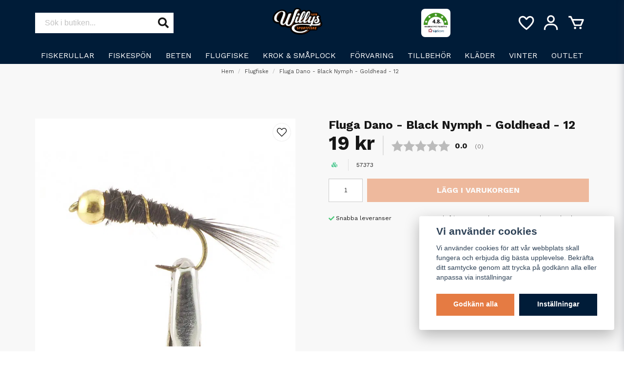

--- FILE ---
content_type: text/html; charset=UTF-8
request_url: https://willyssportfiske.se/sv/products/fluga-dano-black-nymph-goldhead-12
body_size: 35988
content:
<!DOCTYPE html>
<html lang="sv">

<!--

  ,****************,
 ********************
**/   __  _ _  _   \**
**   //\\// \\//    **
**   EHANDEL //     **
**\                /**
 ********************
  `****************`

LEVERERAT AV
NY EHANDEL | https://www.nyehandel.se

VISIT IP: 172.31.10.117
Datum/Tid: 2026-01-23 17:31:27

-->

<head>
    <meta charset="utf-8">
<meta http-equiv="X-UA-Compatible" content="IE=edge">
<meta name="viewport" content="width=device-width, initial-scale=1, maximum-scale=1, user-scalable=0">
<meta name="csrf-token" content="oCJmp0LCw9zgJTXutJiP9qrKlHYCWhbqRiq2arQX">

<link rel="manifest" href="/manifest.json" crossorigin="use-credentials">

    <link rel="icon" href="https://d3dnwnveix5428.cloudfront.net/store_4f84fd4b-872f-4206-9aff-9c93a7cfff02/images/q4Ctj68icslx9Rs1679581778.png"/>
    

    <link rel="alternate" hreflang="x-default" href="https://willyssportfiske.se/sv/products/fluga-dano-black-nymph-goldhead-12"/>
    <link rel="alternate" hreflang="sv-SE" href="https://willyssportfiske.se/sv/products/fluga-dano-black-nymph-goldhead-12"/>
    <link rel="alternate" hreflang="sv-DK" href="https://willyssportfiske.se/sv/products/fluga-dano-black-nymph-goldhead-12"/>
    <link rel="alternate" hreflang="sv-FI" href="https://willyssportfiske.se/sv/products/fluga-dano-black-nymph-goldhead-12"/>

    <title>Fluga Dano - Black Nymph - Goldhead - 12</title>
    <meta name="title" content="Fluga Dano - Black Nymph - Goldhead - 12">
    <meta property="og:title" content="Fluga Dano - Black Nymph - Goldhead - 12">
    <meta property="twitter:title" content="Fluga Dano - Black Nymph - Goldhead - 12">
    <meta property="twitter:card" content="summary">
    <meta name="description" content="">
    <meta property="og:description" content="">
    <meta property="og:site_name" content="Willys Sportfiske AB">
    <meta name="author" content="Willys Sportfiske AB">
    <meta property="og:logo" content="https://nycdn.nyehandel.se/store_4f84fd4b-872f-4206-9aff-9c93a7cfff02/images/3078Tl0fxy0z3141680075063.png">
    <meta name="image" content="https://nycdn.nyehandel.se/store_4f84fd4b-872f-4206-9aff-9c93a7cfff02/images/YLx1aNVJb9RxKUX1679579873.jpeg">
    <meta property="og:image" content="https://nycdn.nyehandel.se/store_4f84fd4b-872f-4206-9aff-9c93a7cfff02/images/YLx1aNVJb9RxKUX1679579873.jpeg">
    <meta property="twitter:image" content="https://nycdn.nyehandel.se/store_4f84fd4b-872f-4206-9aff-9c93a7cfff02/images/YLx1aNVJb9RxKUX1679579873.jpeg">
    <meta property="og:url" content="https://willyssportfiske.se/sv/products/fluga-dano-black-nymph-goldhead-12">
    <meta property="og:type" content="product">

    <link rel="canonical" href="https://willyssportfiske.se/sv/products/fluga-dano-black-nymph-goldhead-12" />
    <link rel="apple-touch-icon" sizes="180x180" href="https://nycdn.nyehandel.se/store_4f84fd4b-872f-4206-9aff-9c93a7cfff02/images/q4Ctj68icslx9Rs1679581778.png?width=180&height=180" />
    <link rel="icon" sizes="192x192" type="image/png" href="https://nycdn.nyehandel.se/store_4f84fd4b-872f-4206-9aff-9c93a7cfff02/images/q4Ctj68icslx9Rs1679581778.png?width=192&height=192" />
    <link rel="icon" sizes="96x96" type="image/png" href="https://nycdn.nyehandel.se/store_4f84fd4b-872f-4206-9aff-9c93a7cfff02/images/q4Ctj68icslx9Rs1679581778.png?width=96&height=96" />
    <link rel="icon" sizes="32x32" type="image/png" href="https://nycdn.nyehandel.se/store_4f84fd4b-872f-4206-9aff-9c93a7cfff02/images/q4Ctj68icslx9Rs1679581778.png?width=32&height=32" />
    <link rel="icon" sizes="16x16" type="image/png" href="https://nycdn.nyehandel.se/store_4f84fd4b-872f-4206-9aff-9c93a7cfff02/images/q4Ctj68icslx9Rs1679581778.png?width=16&height=16" />



        <script type="text/javascript">
        //<![CDATA[
        window.lipscoreInit = function() {
            lipscore.init({
                apiKey: "e5564709563114a3a91ee530"
            });
        };
        (function() {
            var scr = document.createElement('script'); scr.async = 1;
            scr.src = "//static.lipscore.com/assets/sv/lipscore-v1.js";
            document.getElementsByTagName('head')[0].appendChild(scr);
        })();
        //]]>
    </script>

<script>
    // Consent Mode prep
    window.dataLayer = window.dataLayer || [];
    function gtag(){dataLayer.push(arguments);}

    if(localStorage.getItem('consentMode') === null){

        const consentMode = {
            'functionality_storage': 'granted',
            'ad_storage': 'denied',
            'ad_user_data': 'denied',
            'ad_personalization': 'denied',
            'analytics_storage': 'denied'
        };
        localStorage.setItem('consentMode', JSON.stringify(consentMode));
        gtag('consent', 'default', consentMode);
        window.dataLayer.push({
            'event': 'cookie_consent_update',
            'value': JSON.parse(localStorage.getItem('consentMode')),
        })
    } else {
        gtag('consent', 'default', JSON.parse(localStorage.getItem('consentMode')));

        window.dataLayer.push({
            'event': 'cookie_consent_update',
            'value': JSON.parse(localStorage.getItem('consentMode')),
        })
    }
</script>

    <script async src="https://www.googletagmanager.com/gtag/js?id=G-FDCDDK5FCV"></script>
    <script>
        window.dataLayer = window.dataLayer || [];
        function gtag(){dataLayer.push(arguments);}
        gtag('js', new Date());

        gtag('config', 'G-FDCDDK5FCV' );
        gtag('set', 'url_passthrough', true);
        gtag('set', 'ads_data_redaction', true);
    </script>


    <!-- Google Tag Manager -->
    <script>(function(w,d,s,l,i){w[l]=w[l]||[];w[l].push({'gtm.start':
                new Date().getTime(),event:'gtm.js'});var f=d.getElementsByTagName(s)[0],
            j=d.createElement(s),dl=l!='dataLayer'?'&l='+l:'';j.async=true;j.src=
            'https://www.googletagmanager.com/gtm.js?id='+i+dl;f.parentNode.insertBefore(j,f);
        })(window,document,'script','dataLayer', 'GTM-KK3XVCF');</script>
    <!-- End Google Tag Manager -->




    <!-- Meta Pixel Code -->
<script>
!function(f,b,e,v,n,t,s)
{if(f.fbq)return;n=f.fbq=function(){n.callMethod?
n.callMethod.apply(n,arguments):n.queue.push(arguments)};
if(!f._fbq)f._fbq=n;n.push=n;n.loaded=!0;n.version='2.0';
n.queue=[];t=b.createElement(e);t.async=!0;
t.src=v;s=b.getElementsByTagName(e)[0];
s.parentNode.insertBefore(t,s)}(window, document,'script',
'https://connect.facebook.net/en_US/fbevents.js');
fbq('init', '560223835946665');
fbq('track', 'PageView');
</script>
<noscript><img height="1" width="1" style="display:none"
src="https://www.facebook.com/tr?id=560223835946665&ev=PageView&noscript=1"
/></noscript>
<!-- End Meta Pixel Code -->


<!-- Lipscore -- START -->
<script type="text/javascript">
    //<![CDATA[
    window.lipscoreInit = function() {
        lipscore.init({
            apiKey: "e5564709563114a3a91ee530"
        });
    };
    (function() {
        var scr = document.createElement('script'); scr.async = 1;
        scr.src = "//static.lipscore.com/assets/en/lipscore-v1.js";
        document.getElementsByTagName('head')[0].appendChild(scr);
    })();
    //]]>
</script>  
<!-- Lipscore -- END -->

    <script type="application/ld+json">{"WebSite":{"@context":"https:\/\/schema.org","@type":"WebSite","url":"https:\/\/willyssportfiske.se","potentialAction":{"@type":"SearchAction","target":{"@type":"EntryPoint","urlTemplate":"https:\/\/willyssportfiske.se\/sv\/search?query={search_term_string}"},"query-input":"required name=search_term_string"}},"Organization":{"@context":"https:\/\/schema.org","@type":"Organization","url":"https:\/\/willyssportfiske.se","logo":"https:\/\/nycdn.nyehandel.se\/store_4f84fd4b-872f-4206-9aff-9c93a7cfff02\/images\/3078Tl0fxy0z3141680075063.png"},"Product":{"@context":"https:\/\/schema.org","@type":"Product","name":"Fluga Dano - Black Nymph - Goldhead - 12","description":"","sku":"57373","gtin":null,"offers":{"@type":"Offer","url":"https:\/\/willyssportfiske.se\/sv\/products\/fluga-dano-black-nymph-goldhead-12","availability":"https:\/\/schema.org\/InStock","price":19,"priceCurrency":"SEK","itemCondition":"https:\/\/schema.org\/NewCondition"},"category":"Flugfiske","brand":{"@type":"Brand","name":""},"image":["https:\/\/nycdn.nyehandel.se\/store_4f84fd4b-872f-4206-9aff-9c93a7cfff02\/images\/YLx1aNVJb9RxKUX1679579873.jpeg?width=400&height=400"]},"BreadcrumbList":{"@context":"https:\/\/schema.org","@type":"BreadcrumbList","itemListElement":[{"@type":"ListItem","position":1,"item":{"@id":"https:\/\/willyssportfiske.se\/sv\/categories\/flugfiske","name":"Flugfiske","image":null}},{"@type":"ListItem","position":2,"item":{"@id":"https:\/\/willyssportfiske.se\/sv\/categories\/flugfiske","name":"Flugfiske","image":null}},{"@type":"ListItem","position":3,"item":{"@id":"https:\/\/willyssportfiske.se\/sv\/products\/fluga-dano-black-nymph-goldhead-12","name":"Fluga Dano - Black Nymph - Goldhead - 12","image":null}}]}}</script>

    <link rel="stylesheet" href="/themes/foundation/css/foundation.css?id=022bcbcd2433d801da7304d1c61db85d">

    <link rel="stylesheet" href="https://cdn.jsdelivr.net/gh/lipis/flag-icons@7.0.0/css/flag-icons.min.css" />

            <link rel="preconnect" href="https://fonts.gstatic.com">
        <link href="https://fonts.googleapis.com/css2?family=Work+Sans:wght@400;700&amp;family=Work+Sans:wght@400;700&amp;display=swap" rel="stylesheet">
    
    <script src="https://www.google.com/recaptcha/api.js?hl=sv" async defer></script>

    <style type="text/css" id="nyts">
        :root{ --primary-color:#070707;--body-background:#f8f8f8;--text-color:#171717;--title-color:#171717;--body-font-family:"Work Sans",sans-serif;--title-font-family:"Work Sans",sans-serif;--body-font-size:1em;--topbar-height:30px;--topbar-background:#f6f6f6;--topbar-color:#171717;--topbar-font-size:0.7em;--topbar-usp-icon-color:#48c777;--announcement-background:#000;--announcement-color:#fff;--announcement-action-background:#ff1500;--announcement-action-color:#FFFFFF;--announcement-font-size:1.1em;--announcement-padding:4px;--header-height:131px;--header-height-touch:96px;--header-background:#001c38;--header-background-touch:#001c38;--header-icon-color:#FFFFFF;--header-icon-color-touch:#FFFFFF;--header-cart-badge-background:#e6671f;--header-cart-badge-color:#fff;--header-brand-image-max-width:180px;--header-brand-image-max-height:55px;--header-brand-image-max-width-touch:120px;--header-brand-image-max-height-touch:35px;--header-icon-size:38px;--header-icon-size-touch:24px;--campaign-bar-background:#000;--campaign-bar-color:#fff;--campaign-bar-font-size:1em;--campaign-bar-justify:center;--campaign-bar-font-weight:normal;--campaign-bar-padding:10px;--navbar-color:#fff;--navbar-background:transparent;--navbar-hover-background:#DDE6E8;--navbar-hover-color:#F39C19;--navbar-dropdown-background:#DDE6E8;--navbar-dropdown-color:#171717;--navbar-justify:flex-start;--breadcrumb-background:transparent;--breadcrumb-color:#424242;--breadcrumb-color-hover:#a9a9a9;--breadcrumb-font-size:0.7em;--breadcrumb-justify:center;--category-description-background:transparent;--category-description-color:#000;--product-box-border-radius:0px;--product-box-border-color:transparent;--product-box-border-size:1px;--product-box-padding:12px;--product-list-buy-button-background:#48c777;--product-list-buy-button-border-color:#48c777;--product-list-buy-button-color:#fff;--product-box-text-align:none;--product-box-image-object-fit:contain;--button-buy-background:#e57b43;--button-buy-color:#fff;--button-border-radius:0px;--checkout-button-background:#e57b43;--checkout-button-border-color:#e57b43;--checkout-button-color:#fff;--primary-button-background:#e57b43;--primary-button-border-color:#e57b43;--primary-button-color:#fff;--secondary-button-background:#001c38;--secondary-button-border-color:#001c38;--secondary-button-color:#FFFFFF;--search-box-color:#171717;--search-box-border-radius:0px;--search-box-border-size:0px;--search-box-border-color:#171717;--search-box-background:#fff;--search-box-width:400px;--search-box-height:42px;--search-box-icon-color:#171717;--search-box-dropdown-background:#fff;--search-box-dropdown-color:#171717;--tag-border-radius:0px;--tag-background:#001c38;--tag-border-color:#001c38;--tag-color:#fff;--tag-font-size:0.7em;--pagination-border-radius:0px;--pagination-border-color:#171717;--pagination-background:#fff;--pagination-color:#171717;--pagination-current-border-color:#070707;--pagination-current-background:#070707;--pagination-current-color:#fff;--footer-background:#001c38;--footer-color:#FFFFFF;--footer-title-color:#FFFFFF;--footer-link-color:#FFFFFF;--footer-top-bottom-space:50px;--checkout-background:#fff;--checkout-header-background:#001c38;--checkout-header-color:#fff;--checkout-header-height:70px;--checkout-header-height-touch:60px;--flex-grid-width:5px;--mobile-tabs-background:#f5f5f5;--mobile-tabs-color:#171717;--mobile-tabs-active-background:#fff;--mobile-tabs-active-color:#171717;--mobile-sub-title-background:#e57b43;--mobile-sub-title-color:#fff;--mobile-sub-show-all-background:#f5f5f5;--mobile-sub-show-all-color:#000;--mobile-go-back-background:#fff;--mobile-go-back-color:#171717; }:root {  --ribbon-sale-background: #e6671f;  --sale-color: #e6671f;  --ribbon-news-background: #001c38;}footer .components .component {  width:auto;  flex:1;}footer .components .component:last-child {text-align:right;}footer .components {margin-bottom:0;}.footer-pages {   background:#001c38;  padding:1rem 0;  padding-bottom:4rem;}.footer-pages__divider {border-top:2px solid white; margin:1rem 0;}.footer-pages h3 {display:none;}.footer-pages ul {display:flex;}.footer-pages ul li {flex:1; text-align:center;}.footer-pages ul li a {color:white;font-weight:bold;}footer .newsletter-form h2 {color:white; }footer .newsletter-form h2:before,footer .newsletter-form h2:after {display:none;}footer .section {padding:0!important;}footer .newsletter-form .placeholder {color:#000;}footer .image-component {display:flex; justify-content: center;}footer .social-icons {  display:flex;  justify-content: flex-end;  gap: 1rem;}.social-icons li .svg-icon {    width: 36px;    height: 36px;    display: block;    overflow: hidden;    margin: 0;}.social-icons li a {border-radius: 50%;    box-shadow: 0 0 0 1px #fff;}.social-icons li .svg-icon svg {}footer strong {color:inherit;}.product-variant-dropdown .dropdown-menu {  max-height:350px;  overflow-y:scroll;}.button.is-hovered, .button:hover {color:#fff;}.buy-form .amount-input .control .button {background: #fff; border-color:#ccc; color:#000;}.buy-form .amount-input .control .button, .buy-form .amount-input .control input {border-color:#ccc;}.buy-form .amount-input .control .button, .buy-form .amount-input .control:first-child,.buy-form .amount-input .control .button, .buy-form .amount-input .control:last-child {display:none;}.buy-form .field.amount-input.is-small .input {width:70px;}.product-page .product-detail__information .price-features {}.product-page .product-detail__information .price {  font-size:2.5rem;  line-height:2rem;}.product-page .product-accessories{  margin:0;}.product-page .product-accessories .product-accessories__items {  background: #fff;  padding: 0.5rem 1rem;  border-radius: 4px;}.product-page .product-detail__information .product-accessories h3 {border:0; padding-bottom:.5rem;}.category-boxes-columns__column {background:white;}header .button.cart-button .badge {    right:0;    border-radius: 24px;    height: 18px;    width: 18px;}header .main-bar .container .brand img {height: 56px;}header .main-bar .container .actions {display:flex; justify-content:flex-end;}header nav.navbar .navbar-menu li.navbar-item a {  text-transform:uppercase;  font-weight:normal;}header .main-bar .main-bar__content {width:100%;display:flex; align-items:center; justify-content:space-between; padding:1rem;}header .main-bar .main-bar__content .main-bar__content__left .channel-select,header .main-bar .main-bar__content .main-bar__content__left .hamburger {display:none;}header .main-bar .main-bar__content > * {width: 25%; display:flex;} header .main-bar .main-bar__content .main-bar__content__center {width:50%;}header .main-bar .main-bar__content .main-bar__content__center .brand a {display:flex;}header .main-bar .main-bar__content > div:last-child {justify-content:flex-end;}header .main-bar .main-bar__content .search {max-width: 100%;}header .main-bar .main-bar__content .actions {align-items:center;}header .main-bar .main-bar__content .actions .customer-type-select {margin-right:.5rem;}header .main-bar .main-bar__content__left .hamburger {height: auto; padding:0; margin-right:1rem; display:flex;}header .main-bar .main-bar__content__center {justify-content:center;}header .search-box {border-radius:0px;}.navbar {  min-height: 2.5rem;}.navbar>.container {    min-height: 2.5rem;}.navbar-item.has-dropdown a{    padding-right:.75rem;}header nav.navbar .navbar-menu li.navbar-item a:after {display:none;}header nav.navbar .navbar-menu {    display: flex;    justify-content: space-between;}header nav.navbar .navbar-menu li.navbar-item {  border-bottom:3px solid transparent;  transition: all .2s;}header nav.navbar .navbar-menu li.navbar-item:hover {  border-color:#e6671f;  } .index-menu .index-menu-header {border-color:#eae9e9;}.index-menu .index-menu-header h4 {font-size:2rem;}.index-menu a {color:#000000!important;}.product-card .details {  display:flex;  flex-direction:column;}.product-card .details .name {  white-space:normal;   font-size: .85rem;}.product-card .details a {  flex-grow:1;}.product-card div:first-of-type  {  display:flex;  flex-direction:column;  flex-grow: 1;}.product-card .offer .price {  font-weight:bold;  font-size:1.2rem;}.product-card .offer .price.has-comparison {	color:var(--text-color);}.product-card .offer .price.has-comparison .comparison {}.product-page .product-image-slider__slides .slide a .ratio {background:#fff;}.product-card .product-card__ribbons div {flex-grow:0;}.product-card .has-variants {  font-size: .85rem;  background: #001c38;  color: white;}.template-components__banner {margin-top:1.5rem;}h2 {overflow: hidden;  position: relative;  text-align:center;  font-size:1.2rem;}h2:before,h2:after {  background-color: #000;  content: "";  display: inline-block;  height: 2px;  position: relative;  vertical-align: middle;  width: 50%;}h2:before {  right: 0.5em;  margin-left: -50%;}h2:after {  left: 0.5em;  margin-right: -50%;}.category-description h2:after,  .category-description h2:before {  background-color:transparent;  }.product-page .product-information > * {width:100%;}.product-page .products.has-3>* {    width: 25%;}.product-tabs {}.product-tabs__header {border-bottom:0; background:#fff;}.product-tabs__content {background: #fff; padding: 1rem;border:2px solid #f2f2f2; border-top:0px;}.product-tabs__header li.is-active {background: transparent; color:inherit; border-bottom:0px;}.product-tabs__header li {  margin:0;  flex:1;  text-align:center;  border: 2px solid #f2f2f2;  font-weight: normal;  padding: 1rem;  border-right:0;}.product-tabs__header li:hover {color:inherit; background:#f8f8f8;}.product-tabs__header li:last-child {border-right:2px solid #f2f2f2; }.product-page .product-meta a {display:none!important;}.product-tabs .questions {display:flex; width:100%; justify-content:center;}.product-tabs .questions .product-questions {width:450px; max-width:100%;}nav.pagination a {  border-color: #e2e2e2;}nav.pagination a.is-current {    border-color: #d5d5d5;    background: #d5d5d5;  	color: var(--text-color);}.load-more-products button {background: var(--button-buy-background);    border-color: var(--button-buy-background);  color:#fff;font-weight:bold;}.product-page .product-detail__information .variants {margin:1rem 0;}/*.product-page .product-image-slider__thumbnails .thumb {width:calc(16.66% - 12px);}*/.subcategory-cards__card {  background: #001c38; border-color:#001c38; justify-content: center;height: 100%;}.subcategory-cards>* a {color:#fff;text-align:center;}@media screen and (max-width: 1023px){  header {border: none;}  header .main-bar .main-bar__content {    padding:.5rem;    padding-bottom: 10px;  }     header .main-bar .container .brand img {    height: 38px;  }     header .main-bar .main-bar__content .actions .account-button,  header .main-bar .main-bar__content .actions .customer-select-with-label {display:none;}  header .main-bar .main-bar__content__left .hamburger {      height: var(--header-icon-size);    width: var(--header-icon-size);  }  header .main-bar .main-bar__content .main-bar__content__left .channel-select,header .main-bar .main-bar__content .main-bar__content__left .hamburger {display:block;}  header .main-bar .main-bar__content .main-bar__content__left .hamburger {margin:0; display:flex; align-items:center;}    header .main-bar .main-bar__content .main-bar__content__left {align-items:center;}    header .main-bar .main-bar__content .search {display:none;}  header .main-bar .main-bar__content .search.active {left: 0;position: absolute;top: 0;width: 100%;z-index: 41;display:block;padding:0 .5rem;}    header .main-bar .main-bar__content .search .search-box {width:100%;}  header .main-bar .actions {display:flex;}    .template-components__banner {margin-top:0.5rem;}   /* .product-detail__media .product-image-slider__thumbnails .thumb {    margin: 2px;    width: calc(15% - 15px);  }*/    .product-page .product-detail__information .variants {    margin:.5rem 0;  }    .subcategory-cards>* {    flex: none;    width: 50%!important;  }    .product-twist {	display: flex;    flex-direction: column-reverse;    gap: 1rem;  }    .category-boxes-columns__column {flex-direction:column;}    footer .components .component {    max-width:100%;    width:100%;    text-align:center;  }  footer .components .component:last-child {display:none;}  .footer-pages .page-links {flex-direction:column;}}/* lipscore */.lipscore-service-review-testimonial {  width: 100%;  height: 200px;  max-width: 850px;}.lipscore--header .lipscore-service-review-badge-starred ,.section--lipscore {  display: grid;  place-items: center;}.lipscore--header {  display: grid !important;  place-items: center;  width: 60px !important;  height: 58px;  background: white;  border-radius: 8px;  padding: 4px;}@media screen and (max-width: 768px) {  .lipscore--header {    display: none !important;  }}
    </style>
    
    <!-- checkout js -->
    

</head>

<body class="has-fixed-header" style="visibility: hidden;">

    <!-- Google Tag Manager (noscript) -->
    <noscript><iframe src="https://www.googletagmanager.com/ns.html?id=GTM-KK3XVCF" height="0" width="0" style="display:none;visibility:hidden"></iframe></noscript>
    <!-- End Google Tag Manager (noscript) -->

<a href="#skip-to-main-content" class="skip__main-content" id="skip-to" tabindex="0"
   @click="setMainFocus">Hoppa till innehåll</a>

<div id="store-instance" class="main-wrapper">

            <cookie-concent visitor-id="" :takeover="false" gdpr="" message=""></cookie-concent>
    
    
    
    


                    <header id="store-header">
        <div class="main is-hidden-touch">
  <div class="container">
    <div class="left">
      <div id="search-container" class="search search-type-original "
     >

            <product-search
            search-query=""
            placeholder=""></product-search>
    
</div>

    </div>
    <div class="center search-desktop">
      <div class="brand "
     >
    <a href="/">
                    <img src="https://d3dnwnveix5428.cloudfront.net/store_4f84fd4b-872f-4206-9aff-9c93a7cfff02/images/u43vcMkcELfzdxanBYD3IedIqtQKdFHbIwo9VgRB.png" alt="Willys Sportfiske AB" title="Willys Sportfiske AB"/>
            </a>
</div>
     
    </div>
    <div class="lipscore--header"> 
      <div class="lipscore-service-review-badge-starred"
           data-ls-widget-height="50px"
           data-ls-widget-width="50px">
      </div>
    </div>
    <div class="right">
      <div class="actions flex">
        <a aria-label="Lägg till som favorit" class="button favorite-button"
	        href="https://willyssportfiske.se/sv/favorites">
		<span class="icon" aria-hidden="true">
							<svg width="48px" height="48px" viewBox="0 0 24 24" fill="none" xmlns="http://www.w3.org/2000/svg">
					<path d="M12.7692 6.70483C9.53846 2.01902 4 3.90245 4 8.68256C4 13.4627 13.2308 20 13.2308 20C13.2308 20 22 13.2003 22 8.68256C22 4.16479 16.9231 2.01903 13.6923 6.70483L13.2308 7.0791L12.7692 6.70483Z"
					      stroke="currentColor" stroke-width="2" stroke-linecap="round" stroke-linejoin="round"/>
				</svg>
					</span>
	</a>


        <a aria-label="Mitt konto"
   class="button account-button" href="https://willyssportfiske.se/sv/account">
                        <span class="icon">

                                                            <svg xmlns="http://www.w3.org/2000/svg"
                                     viewBox="0 0 24 24">
                                    <circle fill="none" cx="12" cy="7" r="3"></circle>
                                    <path d="M12 2C9.243 2 7 4.243 7 7s2.243 5 5 5 5-2.243 5-5S14.757 2 12 2zM12 10c-1.654 0-3-1.346-3-3s1.346-3 3-3 3 1.346 3 3S13.654 10 12 10zM21 21v-1c0-3.859-3.141-7-7-7h-4c-3.86 0-7 3.141-7 7v1h2v-1c0-2.757 2.243-5 5-5h4c2.757 0 5 2.243 5 5v1H21z"></path>
                                </svg>
                            

                        </span>
</a>
        <div class="basket-icon">
    <basket-component>

                    <svg class="fill-current" xmlns="http://www.w3.org/2000/svg"
                 viewBox="0 0 24 24">
                <path d="M21,7H7.462L5.91,3.586C5.748,3.229,5.392,3,5,3H2v2h2.356L9.09,15.414C9.252,15.771,9.608,16,10,16h8 c0.4,0,0.762-0.238,0.919-0.606l3-7c0.133-0.309,0.101-0.663-0.084-0.944C21.649,7.169,21.336,7,21,7z M17.341,14h-6.697L8.371,9 h11.112L17.341,14z"></path>
                <circle cx="10.5" cy="18.5" r="1.5"></circle>
                <circle cx="17.5" cy="18.5" r="1.5"></circle>
            </svg>
        

    </basket-component>
</div>
      </div>

    </div>
  </div>
</div>
<div class="is-hidden-mobile">
  <nav class="navbar "
     >
    <div class="container">
        <ul class="navbar-menu">
    
        
        
            
            
                                    <li class="navbar-item has-dropdown is-hoverable">
                        <a class="navbar-link"
                           href="https://willyssportfiske.se/sv/categories/fiskerullar"
                           target="_self"
                        >
                            Fiskerullar

                        </a>
                        <ul class="navbar-dropdown">
            <li>
        <a href="https://willyssportfiske.se/sv/categories/haspelrullar" target="_self">
            Haspelrullar
        </a>
    </li>

            <li>
        <a href="https://willyssportfiske.se/sv/categories/multirullar" target="_self">
            Multirullar
        </a>
    </li>

            <li>
        <a href="https://willyssportfiske.se/sv/categories/havsfiskerullar" target="_self">
            Havsfiskerullar
        </a>
    </li>

            <li>
        <a href="https://willyssportfiske.se/sv/categories/inkapslade-rullar" target="_self">
            Inkapslade rullar
        </a>
    </li>

            <li>
        <a href="https://willyssportfiske.se/sv/categories/tillbehor-rullar" target="_self">
            Tillbehör Rullar
        </a>
    </li>

    
</ul>
                    </li>
                
                    
            
            
                                    <li class="navbar-item has-dropdown is-hoverable">
                        <a class="navbar-link"
                           href="https://willyssportfiske.se/sv/categories/fiskespon-set"
                           target="_self"
                        >
                            Fiskespön

                        </a>
                        <ul class="navbar-dropdown">
            <li class="nested navbar-item dropdown">
        <div class="dropdown-trigger">
            <a href="https://willyssportfiske.se/sv/categories/fiskeset" target="_self">
                Fiskeset
            </a>
        </div>
        <div class="dropdown-menu" id="dropdown-menu" role="menu">
            <ul class="dropdown-content">
                                    <li>
        <a href="https://willyssportfiske.se/sv/categories/haspelset" target="_self">
            Haspelset
        </a>
    </li>

                                    <li>
        <a href="https://willyssportfiske.se/sv/categories/havsfiskeset" target="_self">
            Havsfiskeset
        </a>
    </li>

                            </ul>
        </div>
    </li>
            <li>
        <a href="https://willyssportfiske.se/sv/categories/haspelspon" target="_self">
            Haspelspön
        </a>
    </li>

            <li>
        <a href="https://willyssportfiske.se/sv/categories/spinnspon" target="_self">
            Baitcastspön
        </a>
    </li>

            <li>
        <a href="https://willyssportfiske.se/sv/categories/teleskop-flerdelade" target="_self">
            Teleskop &amp; Flerdelade
        </a>
    </li>

            <li>
        <a href="https://willyssportfiske.se/sv/categories/havsfiskespon" target="_self">
            Havsfiskespön
        </a>
    </li>

            <li>
        <a href="https://willyssportfiske.se/sv/categories/trollingspon" target="_self">
            Trollingspön
        </a>
    </li>

    
</ul>
                    </li>
                
                    
            
            
                                    <li class="navbar-item has-dropdown is-hoverable">
                        <a class="navbar-link"
                           href="https://willyssportfiske.se/sv/categories/beten-55"
                           target="_self"
                        >
                            Beten

                        </a>
                        <ul class="navbar-dropdown">
            <li>
        <a href="https://willyssportfiske.se/sv/categories/wobbler" target="_self">
            Wobbler
        </a>
    </li>

            <li>
        <a href="https://willyssportfiske.se/sv/categories/skeddrag" target="_self">
            Skeddrag
        </a>
    </li>

            <li>
        <a href="https://willyssportfiske.se/sv/categories/spinnare" target="_self">
            Spinnare
        </a>
    </li>

            <li>
        <a href="https://willyssportfiske.se/sv/categories/tailspinners" target="_self">
            Tailspinners
        </a>
    </li>

            <li>
        <a href="https://willyssportfiske.se/sv/categories/vibrationsbeten" target="_self">
            Vibrationsbeten
        </a>
    </li>

            <li>
        <a href="https://willyssportfiske.se/sv/categories/jigg-gummibeten" target="_self">
            Jigg &amp; Gummibeten
        </a>
    </li>

            <li>
        <a href="https://willyssportfiske.se/sv/categories/chatterbaitsbladed-jigs" target="_self">
            Chatterbaits/Bladed Jigs
        </a>
    </li>

            <li>
        <a href="https://willyssportfiske.se/sv/categories/tailbeten-tailar" target="_self">
            Tailbeten &amp; Tailar
        </a>
    </li>

            <li>
        <a href="https://willyssportfiske.se/sv/categories/jerkbaits" target="_self">
            Jerkbaits
        </a>
    </li>

            <li>
        <a href="https://willyssportfiske.se/sv/categories/poppers-ytbeten" target="_self">
            Poppers &amp; Ytbeten
        </a>
    </li>

            <li>
        <a href="https://willyssportfiske.se/sv/categories/spinnerbaits-gaddspinnare" target="_self">
            Spinnerbaits &amp; Gäddspinnare
        </a>
    </li>

            <li>
        <a href="https://willyssportfiske.se/sv/categories/powerbait-luktmedel" target="_self">
            PowerBait &amp; Luktmedel
        </a>
    </li>

            <li>
        <a href="https://willyssportfiske.se/sv/categories/havsoringsdrag" target="_self">
            Havsöringsdrag
        </a>
    </li>

            <li>
        <a href="https://willyssportfiske.se/sv/categories/havsfiskebeten" target="_self">
            Havsfiskebeten
        </a>
    </li>

            <li>
        <a href="https://willyssportfiske.se/sv/categories/saltvattensbeten" target="_self">
            Saltvattensbeten
        </a>
    </li>

            <li>
        <a href="https://willyssportfiske.se/sv/categories/spinnfluga" target="_self">
            Spinnfluga
        </a>
    </li>

            <li>
        <a href="https://willyssportfiske.se/sv/categories/sortiment" target="_self">
            Sortiment
        </a>
    </li>

            <li>
        <a href="https://willyssportfiske.se/sv/categories/mask-dyl" target="_self">
            Mäsk &amp; Dyl.
        </a>
    </li>

            <li>
        <a href="https://willyssportfiske.se/sv/categories/langedrag" target="_self">
            Långedrag
        </a>
    </li>

            <li>
        <a href="https://willyssportfiske.se/sv/categories/adventskalendrar" target="_self">
            Adventskalendrar
        </a>
    </li>

    
</ul>
                    </li>
                
                    
            
            
                                    <li class="navbar-item has-dropdown is-hoverable">
                        <a class="navbar-link"
                           href="https://willyssportfiske.se/sv/categories/flugfiske"
                           target="_self"
                        >
                            Flugfiske

                        </a>
                        <ul class="navbar-dropdown">
            <li>
        <a href="https://willyssportfiske.se/sv/categories/flugfiskeset" target="_self">
            Flugfiskeset
        </a>
    </li>

            <li>
        <a href="https://willyssportfiske.se/sv/categories/flugspon" target="_self">
            Flugspön
        </a>
    </li>

            <li>
        <a href="https://willyssportfiske.se/sv/categories/flugrullar" target="_self">
            Flugrullar
        </a>
    </li>

            <li class="nested navbar-item dropdown">
        <div class="dropdown-trigger">
            <a href="https://willyssportfiske.se/sv/categories/fluglinor" target="_self">
                Fluglinor
            </a>
        </div>
        <div class="dropdown-menu" id="dropdown-menu" role="menu">
            <ul class="dropdown-content">
                                    <li>
        <a href="https://willyssportfiske.se/sv/categories/fluglinor-769" target="_self">
            Fluglinor
        </a>
    </li>

                                    <li>
        <a href="https://willyssportfiske.se/sv/categories/runninglines-shootinglines" target="_self">
            Runninglines / Shootinglines
        </a>
    </li>

                                    <li>
        <a href="https://willyssportfiske.se/sv/categories/backing" target="_self">
            Backing
        </a>
    </li>

                            </ul>
        </div>
    </li>
            <li class="nested navbar-item dropdown">
        <div class="dropdown-trigger">
            <a href="https://willyssportfiske.se/sv/categories/tafsar-tafsmaterial" target="_self">
                Tafsar &amp; Tafsmaterial
            </a>
        </div>
        <div class="dropdown-menu" id="dropdown-menu" role="menu">
            <ul class="dropdown-content">
                                    <li>
        <a href="https://willyssportfiske.se/sv/categories/tafsar-548" target="_self">
            Flugfisketafsar
        </a>
    </li>

                                    <li>
        <a href="https://willyssportfiske.se/sv/categories/tafsmaterial" target="_self">
            Tafsmaterial
        </a>
    </li>

                                    <li>
        <a href="https://willyssportfiske.se/sv/categories/oglor-ringar" target="_self">
            Öglor &amp; Ringar
        </a>
    </li>

                            </ul>
        </div>
    </li>
            <li class="nested navbar-item dropdown">
        <div class="dropdown-trigger">
            <a href="https://willyssportfiske.se/sv/categories/vadare-skor" target="_self">
                Vadare &amp; Skor
            </a>
        </div>
        <div class="dropdown-menu" id="dropdown-menu" role="menu">
            <ul class="dropdown-content">
                                    <li>
        <a href="https://willyssportfiske.se/sv/categories/vadarpaket" target="_self">
            Vadarpaket
        </a>
    </li>

                                    <li>
        <a href="https://willyssportfiske.se/sv/categories/vadarbyxor-539" target="_self">
            Vadarbyxor
        </a>
    </li>

                                    <li>
        <a href="https://willyssportfiske.se/sv/categories/vadarskor" target="_self">
            Vadarskor
        </a>
    </li>

                                    <li>
        <a href="https://willyssportfiske.se/sv/categories/vadarstovlar" target="_self">
            Vadarstövlar
        </a>
    </li>

                                    <li>
        <a href="https://willyssportfiske.se/sv/categories/tillbehor-vadare" target="_self">
            Tillbehör Vadare
        </a>
    </li>

                            </ul>
        </div>
    </li>
            <li>
        <a href="https://willyssportfiske.se/sv/categories/vadarjackor-vastar" target="_self">
            Vadarjackor &amp; Västar
        </a>
    </li>

            <li>
        <a href="https://willyssportfiske.se/sv/categories/vaskor-spotuber" target="_self">
            Väskor &amp; Spötuber
        </a>
    </li>

            <li>
        <a href="https://willyssportfiske.se/sv/categories/flytringar" target="_self">
            Flytringar
        </a>
    </li>

            <li class="nested navbar-item dropdown">
        <div class="dropdown-trigger">
            <a href="https://willyssportfiske.se/sv/categories/flugor" target="_self">
                Flugor
            </a>
        </div>
        <div class="dropdown-menu" id="dropdown-menu" role="menu">
            <ul class="dropdown-content">
                                    <li>
        <a href="https://willyssportfiske.se/sv/categories/krokflugor" target="_self">
            Krokflugor
        </a>
    </li>

                                    <li>
        <a href="https://willyssportfiske.se/sv/categories/tubflugor" target="_self">
            Tubflugor
        </a>
    </li>

                                    <li>
        <a href="https://willyssportfiske.se/sv/categories/gaddflugor" target="_self">
            Gäddflugor
        </a>
    </li>

                                    <li>
        <a href="https://willyssportfiske.se/sv/categories/sortiment-667" target="_self">
            Sortiment
        </a>
    </li>

                            </ul>
        </div>
    </li>
            <li>
        <a href="https://willyssportfiske.se/sv/categories/flugaskar" target="_self">
            Flugaskar
        </a>
    </li>

            <li>
        <a href="https://willyssportfiske.se/sv/categories/extraspolar-rullfodral" target="_self">
            Extraspolar &amp; Rullfodral
        </a>
    </li>

            <li class="nested navbar-item dropdown">
        <div class="dropdown-trigger">
            <a href="https://willyssportfiske.se/sv/categories/tillbehor-flugfiske" target="_self">
                Tillbehör Flugfiske
            </a>
        </div>
        <div class="dropdown-menu" id="dropdown-menu" role="menu">
            <ul class="dropdown-content">
                                    <li>
        <a href="https://willyssportfiske.se/sv/categories/kemikalier" target="_self">
            Kemikalier
        </a>
    </li>

                                    <li>
        <a href="https://willyssportfiske.se/sv/categories/verktyg" target="_self">
            Verktyg
        </a>
    </li>

                                    <li>
        <a href="https://willyssportfiske.se/sv/categories/ovriga-flugfisketillbehor" target="_self">
            Övriga Flugfisketillbehör
        </a>
    </li>

                            </ul>
        </div>
    </li>
            <li class="nested navbar-item dropdown">
        <div class="dropdown-trigger">
            <a href="https://willyssportfiske.se/sv/categories/flugbindning-228" target="_self">
                Flugbindning
            </a>
        </div>
        <div class="dropdown-menu" id="dropdown-menu" role="menu">
            <ul class="dropdown-content">
                                    <li>
        <a href="https://willyssportfiske.se/sv/categories/flugbindningsstad" target="_self">
            Flugbindningsstäd
        </a>
    </li>

                                    <li>
        <a href="https://willyssportfiske.se/sv/categories/flugkrok" target="_self">
            Flugkrok
        </a>
    </li>

                                    <li class="nested navbar-item dropdown">
        <div class="dropdown-trigger">
            <a href="https://willyssportfiske.se/sv/categories/kroppsmaterial" target="_self">
                Kroppsmaterial
            </a>
        </div>
        <div class="dropdown-menu" id="dropdown-menu" role="menu">
            <ul class="dropdown-content">
                                    <li>
        <a href="https://willyssportfiske.se/sv/categories/tinsel-braid" target="_self">
            Tinsel &amp; Braid
        </a>
    </li>

                                    <li>
        <a href="https://willyssportfiske.se/sv/categories/dubbing" target="_self">
            Dubbing
        </a>
    </li>

                                    <li>
        <a href="https://willyssportfiske.se/sv/categories/chenille-garn" target="_self">
            Chenille &amp; Garn
        </a>
    </li>

                                    <li>
        <a href="https://willyssportfiske.se/sv/categories/ovriga-kroppsmaterial" target="_self">
            Övriga Kroppsmaterial
        </a>
    </li>

                            </ul>
        </div>
    </li>
                                    <li class="nested navbar-item dropdown">
        <div class="dropdown-trigger">
            <a href="https://willyssportfiske.se/sv/categories/fjader" target="_self">
                Fjäder
            </a>
        </div>
        <div class="dropdown-menu" id="dropdown-menu" role="menu">
            <ul class="dropdown-content">
                                    <li>
        <a href="https://willyssportfiske.se/sv/categories/nackar" target="_self">
            Nackar
        </a>
    </li>

                                    <li>
        <a href="https://willyssportfiske.se/sv/categories/hackel-fjadrar" target="_self">
            Hackel &amp; Fjädrar
        </a>
    </li>

                            </ul>
        </div>
    </li>
                                    <li>
        <a href="https://willyssportfiske.se/sv/categories/har" target="_self">
            Hår
        </a>
    </li>

                                    <li>
        <a href="https://willyssportfiske.se/sv/categories/flash-syntetfiber" target="_self">
            Flash &amp; Syntetfiber
        </a>
    </li>

                                    <li>
        <a href="https://willyssportfiske.se/sv/categories/skallar-fortyngning" target="_self">
            Skallar &amp; Förtyngning
        </a>
    </li>

                                    <li>
        <a href="https://willyssportfiske.se/sv/categories/tubmaterial" target="_self">
            Tubmaterial
        </a>
    </li>

                                    <li>
        <a href="https://willyssportfiske.se/sv/categories/bindtrad" target="_self">
            Bindtråd
        </a>
    </li>

                                    <li>
        <a href="https://willyssportfiske.se/sv/categories/kemikalier-613" target="_self">
            Kemikalier
        </a>
    </li>

                                    <li>
        <a href="https://willyssportfiske.se/sv/categories/verktyg-stad" target="_self">
            Verktyg &amp; Städ
        </a>
    </li>

                                    <li>
        <a href="https://willyssportfiske.se/sv/categories/bindsatser" target="_self">
            Bindsatser
        </a>
    </li>

                                    <li>
        <a href="https://willyssportfiske.se/sv/categories/ovrig-flugbindning" target="_self">
            Övrig Flugbindning
        </a>
    </li>

                            </ul>
        </div>
    </li>
    
</ul>
                    </li>
                
                    
            
            
                                    <li class="navbar-item has-dropdown is-hoverable">
                        <a class="navbar-link"
                           href="https://willyssportfiske.se/sv/categories/krok-smaplock"
                           target="_self"
                        >
                            Krok &amp; Småplock

                        </a>
                        <ul class="navbar-dropdown">
            <li>
        <a href="https://willyssportfiske.se/sv/categories/trekrok" target="_self">
            Trekrok
        </a>
    </li>

            <li>
        <a href="https://willyssportfiske.se/sv/categories/jiggkrok" target="_self">
            Jiggkrok
        </a>
    </li>

            <li>
        <a href="https://willyssportfiske.se/sv/categories/enkel-dubbelkrok" target="_self">
            Enkel- &amp; Dubbelkrok
        </a>
    </li>

            <li>
        <a href="https://willyssportfiske.se/sv/categories/stingers-riggar" target="_self">
            Stingers &amp; Riggar
        </a>
    </li>

            <li>
        <a href="https://willyssportfiske.se/sv/categories/skruvar-skruvskallar" target="_self">
            Skruvar &amp; Skruvskallar
        </a>
    </li>

            <li>
        <a href="https://willyssportfiske.se/sv/categories/tafsar" target="_self">
            Tafsar
        </a>
    </li>

            <li>
        <a href="https://willyssportfiske.se/sv/categories/tafsmaterial-167" target="_self">
            Tafsmaterial
        </a>
    </li>

            <li>
        <a href="https://willyssportfiske.se/sv/categories/beteslas" target="_self">
            Beteslås
        </a>
    </li>

            <li>
        <a href="https://willyssportfiske.se/sv/categories/lekanden" target="_self">
            Lekanden
        </a>
    </li>

            <li>
        <a href="https://willyssportfiske.se/sv/categories/fjaderringar" target="_self">
            Fjäderringar
        </a>
    </li>

            <li>
        <a href="https://willyssportfiske.se/sv/categories/bly-sanken-643" target="_self">
            Bly &amp; Sänken
        </a>
    </li>

            <li>
        <a href="https://willyssportfiske.se/sv/categories/ovrigt-plock" target="_self">
            Övrigt Plock
        </a>
    </li>

    
</ul>
                    </li>
                
                    
            
            
                                    <li class="navbar-item has-dropdown is-hoverable">
                        <a class="navbar-link"
                           href="https://willyssportfiske.se/sv/categories/forvaring"
                           target="_self"
                        >
                            Förvaring

                        </a>
                        <ul class="navbar-dropdown">
            <li>
        <a href="https://willyssportfiske.se/sv/categories/fiskevaskor-boxar" target="_self">
            Fiskeväskor &amp; Boxar
        </a>
    </li>

            <li>
        <a href="https://willyssportfiske.se/sv/categories/betesaskar" target="_self">
            Betesaskar
        </a>
    </li>

            <li>
        <a href="https://willyssportfiske.se/sv/categories/spo-rullforvaring" target="_self">
            Spö- &amp; Rullförvaring
        </a>
    </li>

            <li>
        <a href="https://willyssportfiske.se/sv/categories/ryggsackar" target="_self">
            Ryggsäckar
        </a>
    </li>

            <li>
        <a href="https://willyssportfiske.se/sv/categories/waterproof" target="_self">
            Waterproof
        </a>
    </li>

            <li>
        <a href="https://willyssportfiske.se/sv/categories/avkrokningsmattor-sackar-163" target="_self">
            Avkrokningsmattor &amp; Säckar
        </a>
    </li>

    
</ul>
                    </li>
                
                    
            
            
                                    <li class="navbar-item has-dropdown is-hoverable">
                        <a class="navbar-link"
                           href="https://willyssportfiske.se/sv/categories/tillbehor-164"
                           target="_self"
                        >
                            Tillbehör

                        </a>
                        <ul class="navbar-dropdown">
            <li class="nested navbar-item dropdown">
        <div class="dropdown-trigger">
            <a href="https://willyssportfiske.se/sv/categories/linor" target="_self">
                Linor
            </a>
        </div>
        <div class="dropdown-menu" id="dropdown-menu" role="menu">
            <ul class="dropdown-content">
                                    <li>
        <a href="https://willyssportfiske.se/sv/categories/flatlinor-superlinor" target="_self">
            Flätlinor (superlinor)
        </a>
    </li>

                                    <li>
        <a href="https://willyssportfiske.se/sv/categories/nylon" target="_self">
            Nylon
        </a>
    </li>

                                    <li>
        <a href="https://willyssportfiske.se/sv/categories/fluorocarbon" target="_self">
            Fluorocarbon
        </a>
    </li>

                            </ul>
        </div>
    </li>
            <li class="nested navbar-item dropdown">
        <div class="dropdown-trigger">
            <a href="https://willyssportfiske.se/sv/categories/elektronik" target="_self">
                Elektronik
            </a>
        </div>
        <div class="dropdown-menu" id="dropdown-menu" role="menu">
            <ul class="dropdown-content">
                                    <li>
        <a href="https://willyssportfiske.se/sv/categories/ekolod-219" target="_self">
            Ekolod
        </a>
    </li>

                                    <li>
        <a href="https://willyssportfiske.se/sv/categories/combolod-ekolodplotter" target="_self">
            Combolod Ekolod/Plotter
        </a>
    </li>

                                    <li>
        <a href="https://willyssportfiske.se/sv/categories/digitala-sjokort" target="_self">
            Digitala Sjökort
        </a>
    </li>

                                    <li>
        <a href="https://willyssportfiske.se/sv/categories/tillbehor-ekolod" target="_self">
            Tillbehör Ekolod
        </a>
    </li>

                                    <li>
        <a href="https://willyssportfiske.se/sv/categories/elmotor" target="_self">
            Elmotor
        </a>
    </li>

                                    <li>
        <a href="https://willyssportfiske.se/sv/categories/kamera" target="_self">
            Kamera
        </a>
    </li>

                                    <li>
        <a href="https://willyssportfiske.se/sv/categories/pann-ficklampor" target="_self">
            Pann-/Ficklampor
        </a>
    </li>

                            </ul>
        </div>
    </li>
            <li class="nested navbar-item dropdown">
        <div class="dropdown-trigger">
            <a href="https://willyssportfiske.se/sv/categories/kniv-verktyg-303" target="_self">
                Kniv &amp; Verktyg
            </a>
        </div>
        <div class="dropdown-menu" id="dropdown-menu" role="menu">
            <ul class="dropdown-content">
                                    <li>
        <a href="https://willyssportfiske.se/sv/categories/kniv" target="_self">
            Kniv
        </a>
    </li>

                                    <li>
        <a href="https://willyssportfiske.se/sv/categories/fisketang" target="_self">
            Fisketång
        </a>
    </li>

                                    <li>
        <a href="https://willyssportfiske.se/sv/categories/kroklossare-lip-grip" target="_self">
            Kroklossare &amp; Lip-Grip
        </a>
    </li>

                                    <li>
        <a href="https://willyssportfiske.se/sv/categories/bryne" target="_self">
            Bryne
        </a>
    </li>

                                    <li>
        <a href="https://willyssportfiske.se/sv/categories/ovrigt-kniv-verktyg" target="_self">
            Övrigt Kniv &amp; Verktyg
        </a>
    </li>

                            </ul>
        </div>
    </li>
            <li>
        <a href="https://willyssportfiske.se/sv/categories/floten-mete" target="_self">
            Flöten &amp; Mete
        </a>
    </li>

            <li>
        <a href="https://willyssportfiske.se/sv/categories/vagar" target="_self">
            Vågar
        </a>
    </li>

            <li>
        <a href="https://willyssportfiske.se/sv/categories/glasogon" target="_self">
            Solglasögon
        </a>
    </li>

            <li>
        <a href="https://willyssportfiske.se/sv/categories/hav-huggkrok" target="_self">
            Håv &amp; Huggkrok
        </a>
    </li>

            <li>
        <a href="https://willyssportfiske.se/sv/categories/spohallare" target="_self">
            Spöhållare
        </a>
    </li>

            <li>
        <a href="https://willyssportfiske.se/sv/categories/trollingtillbehor" target="_self">
            Trollingtillbehör
        </a>
    </li>

            <li>
        <a href="https://willyssportfiske.se/sv/categories/myggmedel" target="_self">
            Myggmedel
        </a>
    </li>

            <li>
        <a href="https://willyssportfiske.se/sv/categories/fiskrokar-rokspan" target="_self">
            Fiskrökar &amp; Rökspån
        </a>
    </li>

            <li>
        <a href="https://willyssportfiske.se/sv/categories/kraftfiske" target="_self">
            Kräftfiske
        </a>
    </li>

            <li>
        <a href="https://willyssportfiske.se/sv/categories/specialprodukter" target="_self">
            Specialprodukter
        </a>
    </li>

            <li>
        <a href="https://willyssportfiske.se/sv/categories/presentartiklar-dyl" target="_self">
            Presentartiklar &amp; dyl.
        </a>
    </li>

            <li>
        <a href="https://willyssportfiske.se/sv/categories/ovriga-tillbehor" target="_self">
            Övriga tillbehör
        </a>
    </li>

    
</ul>
                    </li>
                
                    
            
            
                                    <li class="navbar-item has-dropdown is-hoverable">
                        <a class="navbar-link"
                           href="https://willyssportfiske.se/sv/categories/klader-128"
                           target="_self"
                        >
                            Kläder

                        </a>
                        <ul class="navbar-dropdown">
            <li class="nested navbar-item dropdown">
        <div class="dropdown-trigger">
            <a href="https://willyssportfiske.se/sv/categories/flytoverall-flytvast" target="_self">
                Flytoverall &amp; Flytväst
            </a>
        </div>
        <div class="dropdown-menu" id="dropdown-menu" role="menu">
            <ul class="dropdown-content">
                                    <li>
        <a href="https://willyssportfiske.se/sv/categories/flytoveraller-flytjackor" target="_self">
            Flytoveraller, Flytjackor
        </a>
    </li>

                                    <li>
        <a href="https://willyssportfiske.se/sv/categories/flytvastar" target="_self">
            Flytvästar
        </a>
    </li>

                                    <li>
        <a href="https://willyssportfiske.se/sv/categories/uppblasbara-flytvastar" target="_self">
            Uppblåsbara flytvästar
        </a>
    </li>

                            </ul>
        </div>
    </li>
            <li class="nested navbar-item dropdown">
        <div class="dropdown-trigger">
            <a href="https://willyssportfiske.se/sv/categories/skjortor-trojor" target="_self">
                Skjortor &amp; Tröjor
            </a>
        </div>
        <div class="dropdown-menu" id="dropdown-menu" role="menu">
            <ul class="dropdown-content">
                                    <li>
        <a href="https://willyssportfiske.se/sv/categories/skjortor" target="_self">
            Skjortor
        </a>
    </li>

                                    <li>
        <a href="https://willyssportfiske.se/sv/categories/trojor-hoodies" target="_self">
            Tröjor &amp; Hoodies
        </a>
    </li>

                                    <li>
        <a href="https://willyssportfiske.se/sv/categories/t-shirts" target="_self">
            T-Shirts
        </a>
    </li>

                            </ul>
        </div>
    </li>
            <li>
        <a href="https://willyssportfiske.se/sv/categories/byxor" target="_self">
            Byxor
        </a>
    </li>

            <li>
        <a href="https://willyssportfiske.se/sv/categories/jackor-vastar" target="_self">
            Jackor &amp; Västar
        </a>
    </li>

            <li>
        <a href="https://willyssportfiske.se/sv/categories/matchande-jacka-byxa" target="_self">
            Matchande Jacka &amp; Byxa
        </a>
    </li>

            <li class="nested navbar-item dropdown">
        <div class="dropdown-trigger">
            <a href="https://willyssportfiske.se/sv/categories/keps-hatt-mossa" target="_self">
                Keps, Hatt &amp; Mössa
            </a>
        </div>
        <div class="dropdown-menu" id="dropdown-menu" role="menu">
            <ul class="dropdown-content">
                                    <li>
        <a href="https://willyssportfiske.se/sv/categories/kepsar" target="_self">
            Kepsar
        </a>
    </li>

                                    <li>
        <a href="https://willyssportfiske.se/sv/categories/mossor-hattar" target="_self">
            Mössor &amp; hattar
        </a>
    </li>

                            </ul>
        </div>
    </li>
            <li>
        <a href="https://willyssportfiske.se/sv/categories/handskar" target="_self">
            Handskar
        </a>
    </li>

            <li>
        <a href="https://willyssportfiske.se/sv/categories/sockor-strumpor" target="_self">
            Sockor &amp; Strumpor
        </a>
    </li>

            <li>
        <a href="https://willyssportfiske.se/sv/categories/fleece-understall" target="_self">
            Fleece &amp; Underställ
        </a>
    </li>

            <li>
        <a href="https://willyssportfiske.se/sv/categories/kangor-skor-stovlar" target="_self">
            Kängor, Skor &amp; Stövlar
        </a>
    </li>

            <li>
        <a href="https://willyssportfiske.se/sv/categories/regnklader" target="_self">
            Regnkläder
        </a>
    </li>

            <li>
        <a href="https://willyssportfiske.se/sv/categories/ovrigt-klader" target="_self">
            Övrigt Kläder
        </a>
    </li>

    
</ul>
                    </li>
                
                    
            
            
                                    <li class="navbar-item has-dropdown is-hoverable">
                        <a class="navbar-link"
                           href="https://willyssportfiske.se/sv/categories/vinter"
                           target="_self"
                        >
                            Vinter

                        </a>
                        <ul class="navbar-dropdown">
            <li>
        <a href="https://willyssportfiske.se/sv/categories/angelfiske-ismete" target="_self">
            Angelfiske &amp; Ismete
        </a>
    </li>

            <li>
        <a href="https://willyssportfiske.se/sv/categories/isborrar" target="_self">
            Isborrar
        </a>
    </li>

            <li>
        <a href="https://willyssportfiske.se/sv/categories/pimpellinor" target="_self">
            Pimpellinor
        </a>
    </li>

            <li>
        <a href="https://willyssportfiske.se/sv/categories/pimpelkrok" target="_self">
            Pimpelkrok
        </a>
    </li>

            <li>
        <a href="https://willyssportfiske.se/sv/categories/pimpelset" target="_self">
            Pimpelset
        </a>
    </li>

            <li>
        <a href="https://willyssportfiske.se/sv/categories/pimpelspon-rullar" target="_self">
            Pimpelspön &amp; Rullar
        </a>
    </li>

            <li>
        <a href="https://willyssportfiske.se/sv/categories/ryggsackar-skryllor" target="_self">
            Ryggsäckar &amp; skryllor
        </a>
    </li>

            <li>
        <a href="https://willyssportfiske.se/sv/categories/tillbehor-isborr" target="_self">
            Tillbehör isborr
        </a>
    </li>

            <li class="nested navbar-item dropdown">
        <div class="dropdown-trigger">
            <a href="https://willyssportfiske.se/sv/categories/pirk-rodingblanken-mormyskor" target="_self">
                Pirk, Rödingblänken &amp; Mormyskor
            </a>
        </div>
        <div class="dropdown-menu" id="dropdown-menu" role="menu">
            <ul class="dropdown-content">
                                    <li>
        <a href="https://willyssportfiske.se/sv/categories/balanspirkar" target="_self">
            Balanspirkar
        </a>
    </li>

                                    <li>
        <a href="https://willyssportfiske.se/sv/categories/blanken" target="_self">
            Blänken
        </a>
    </li>

                                    <li>
        <a href="https://willyssportfiske.se/sv/categories/mormyskor" target="_self">
            Mormyskor
        </a>
    </li>

                                    <li>
        <a href="https://willyssportfiske.se/sv/categories/vertikalpirk" target="_self">
            Vertikalpirk
        </a>
    </li>

                            </ul>
        </div>
    </li>
            <li>
        <a href="https://willyssportfiske.se/sv/categories/kroktillverkning" target="_self">
            Kroktillverkning
        </a>
    </li>

            <li>
        <a href="https://willyssportfiske.se/sv/categories/vinterstovlar" target="_self">
            Vinterstövlar
        </a>
    </li>

            <li>
        <a href="https://willyssportfiske.se/sv/categories/ovrigt-vinter" target="_self">
            Övrigt Vinter
        </a>
    </li>

    
</ul>
                    </li>
                
                    
            
            
                                    <li class="navbar-item has-dropdown is-hoverable">
                        <a class="navbar-link"
                           href="https://willyssportfiske.se/sv/categories/rea"
                           target="_self"
                        >
                            OUTLET

                        </a>
                        <ul class="navbar-dropdown">
            <li>
        <a href="https://willyssportfiske.se/sv/categories/flugfiske-843" target="_self">
            Outlet - Flugfiske
        </a>
    </li>

            <li>
        <a href="https://willyssportfiske.se/sv/categories/spon-rullar" target="_self">
            Outlet - Spön &amp; Rullar
        </a>
    </li>

            <li>
        <a href="https://willyssportfiske.se/sv/categories/beten" target="_self">
            Outlet - Beten
        </a>
    </li>

            <li>
        <a href="https://willyssportfiske.se/sv/categories/klader" target="_self">
            Outlet - Kläder
        </a>
    </li>

            <li>
        <a href="https://willyssportfiske.se/sv/categories/ovrigt" target="_self">
            Outlet - Övrigt
        </a>
    </li>

    
</ul>
                    </li>
                
                        </ul>
    </div>
</nav>
</div>
<div class="is-hidden-desktop main-bar">
  <div class="container">
    <div class="flex space-between main">

      <div>
        <button class="button hamburger" @click="toggleMobileNav"  aria-label="Öppna mobilmeny" aria-expanded="false" aria-controls="mobile-side-nav-wrap" id="mobile-nav-menu">
                        <span class="icon">
                                                            <svg xmlns="http://www.w3.org/2000/svg" fill="none" viewBox="0 0 24 24" stroke="currentColor">
                                  <path stroke-linecap="round" stroke-linejoin="round" stroke-width="2" d="M4 6h16M4 12h16M4 18h16" />
                                </svg>
                            

                        </span>
</button>
      </div>
      <div class="logo">
        <div class="brand "
     >
    <a href="/">
                    <img src="https://d3dnwnveix5428.cloudfront.net/store_4f84fd4b-872f-4206-9aff-9c93a7cfff02/images/u43vcMkcELfzdxanBYD3IedIqtQKdFHbIwo9VgRB.png" alt="Willys Sportfiske AB" title="Willys Sportfiske AB"/>
            </a>
</div>

      </div>
      <div class="actions">
        <a aria-label="Lägg till som favorit" class="button favorite-button"
	        href="https://willyssportfiske.se/sv/favorites">
		<span class="icon" aria-hidden="true">
							<svg width="48px" height="48px" viewBox="0 0 24 24" fill="none" xmlns="http://www.w3.org/2000/svg">
					<path d="M12.7692 6.70483C9.53846 2.01902 4 3.90245 4 8.68256C4 13.4627 13.2308 20 13.2308 20C13.2308 20 22 13.2003 22 8.68256C22 4.16479 16.9231 2.01903 13.6923 6.70483L13.2308 7.0791L12.7692 6.70483Z"
					      stroke="currentColor" stroke-width="2" stroke-linecap="round" stroke-linejoin="round"/>
				</svg>
					</span>
	</a>


        <a aria-label="Mitt konto"
   class="button account-button" href="https://willyssportfiske.se/sv/account">
                        <span class="icon">

                                                            <svg xmlns="http://www.w3.org/2000/svg"
                                     viewBox="0 0 24 24">
                                    <circle fill="none" cx="12" cy="7" r="3"></circle>
                                    <path d="M12 2C9.243 2 7 4.243 7 7s2.243 5 5 5 5-2.243 5-5S14.757 2 12 2zM12 10c-1.654 0-3-1.346-3-3s1.346-3 3-3 3 1.346 3 3S13.654 10 12 10zM21 21v-1c0-3.859-3.141-7-7-7h-4c-3.86 0-7 3.141-7 7v1h2v-1c0-2.757 2.243-5 5-5h4c2.757 0 5 2.243 5 5v1H21z"></path>
                                </svg>
                            

                        </span>
</a>
        <div class="basket-icon">
    <basket-component>

                    <svg class="fill-current" xmlns="http://www.w3.org/2000/svg"
                 viewBox="0 0 24 24">
                <path d="M21,7H7.462L5.91,3.586C5.748,3.229,5.392,3,5,3H2v2h2.356L9.09,15.414C9.252,15.771,9.608,16,10,16h8 c0.4,0,0.762-0.238,0.919-0.606l3-7c0.133-0.309,0.101-0.663-0.084-0.944C21.649,7.169,21.336,7,21,7z M17.341,14h-6.697L8.371,9 h11.112L17.341,14z"></path>
                <circle cx="10.5" cy="18.5" r="1.5"></circle>
                <circle cx="17.5" cy="18.5" r="1.5"></circle>
            </svg>
        

    </basket-component>
</div>
      </div>
    </div>
    <div class="search-mobile">
      <div id="search-container" class="search search-type-original "
     >

            <product-search
            search-query=""
            placeholder=""></product-search>
    
</div>

    </div>
  </div>
</div>
    </header>
            

        <main class="store-main" id="store-main">
                            <div class=" "
     >
        <nav class="breadcrumb" aria-label="breadcrumbs" id="main-breadcrumb">
        <div class="container">
            <ul>
                                    <li class="">
                        <a href="https://willyssportfiske.se/sv"
                                                   >
                            Hem
                        </a>
                    </li>

                                    <li class="">
                        <a href="https://willyssportfiske.se/sv/categories/flugfiske"
                                                   >
                            Flugfiske
                        </a>
                    </li>

                                    <li class=" is-active ">
                        <a href="https://willyssportfiske.se/sv/products/fluga-dano-black-nymph-goldhead-12"
                            aria-current="page"                         >
                            Fluga Dano - Black Nymph - Goldhead - 12
                        </a>
                    </li>

                            </ul>
        </div>
    </nav>


</div>

<div id="skip-to-main-content">
    <div class="product-wrapper                     ">
        <product-component class="product-page"
                           product-id="1688"
                           variant-id="996"
                           id="product-page"
        >

            <div class="product-close-button" id="product-history-back">
                <button onclick="history.go(-1);">
                    <span class="icon"><i class="fas fa-times"></i></span>
                </button>

            </div>

                            <article class="section">
  <div class="container product-detail">
    
    <div class="product-detail__media">
      <favorite-button product-id="1688" active="0" customer-purchase-lists=""></favorite-button>

<div class="product-image-slider">
    <div class="product-image-slider__main" id="product-image-slider-main">
        <div class="product-image-slider__slides" id="product-slides" tabindex="0">
                        <div class="product-image-slider__slide slide"
                data-image-id="5527">
                <a tabindex="-1" href="https://nycdn.nyehandel.se/store_4f84fd4b-872f-4206-9aff-9c93a7cfff02/images/YLx1aNVJb9RxKUX1679579873.jpeg?width=1024&amp;height=1024" class="product-lightbox"
                    data-glightbox="type:image">
                    <div class="ratio">
                        <img itemprop="image" src="https://nycdn.nyehandel.se/store_4f84fd4b-872f-4206-9aff-9c93a7cfff02/images/YLx1aNVJb9RxKUX1679579873.jpeg?width=800&amp;height=800" alt="Fluga Dano - Black Nymph - Goldhead - 12" title="Fluga Dano - Black Nymph - Goldhead - 12"/>
                    </div>
                </a>

                            </div>
            
                    </div>
    </div>

     
    <div class="product-image-slider__thumbnails" id="product-thumbnails" tabindex="-1">
            </div>
</div>

      <div class="ribbons">
                    </div>

    </div>

    <div class="product-detail__information">
      <div class="product-twist">
        <div>
          
          <h1 class="title product-title">Fluga Dano - Black Nymph - Goldhead - 12</h1>
    
          <div class="price-features flex-with-pipe">
            <div class="stock-price">
        <div class="price ">
                                <del aria-label="Tidigare pris" class="comparison" id="product-comparison-price">
                                                                        </del>
            <ins aria-label="Nuvarande pris" id="product-price">19 kr</ins>         </div>

        
    </div>




            
            <div id="lipscore-rating"
         data-ls-product-name="Fluga Dano - Black Nymph - Goldhead - 12"
         data-ls-brand=""
         data-ls-product-id="1688"
         data-ls-product-url="https://willyssportfiske.se/sv/products/fluga-dano-black-nymph-goldhead-12"
         data-ls-availability="https://schema.org/InStock"
         data-ls-category="Flugfiske"
         data-ls-gtin=""
         data-ls-readonly="true">
    </div>


          </div>
          

          
        </div>
        <div>
          
        </div>
      </div>

      <div class="flex align-center">
        <div class="product-meta flex-with-pipe">
            <div id="stock" class="stock-info is-positive"><span class="icon has-text-success"><i
                        class="fas fa-cubes"></i></span>
        </div>
    
    <span id="product-sku">57373</span>

    
</div>
       
      </div>

      <div class="buy-controls mt-4">
        <buy-form-component
            name="Lägg i varukorgen"
            has-input="1"
            variant-id="996"
            list-type="product"
            factorable="false"
            minimum-quantity-to-order="1.0"
            maximum-quantity-to-order=""

        />
    </div>



      <ul class="product-usp">
                    <li>Snabba leveranser</li>
                    <li>Fraktfritt över 600kr</li>
                    <li>Klarna Checkout</li>
            </ul>

      <div id="product-pricing-table"></div>
<div id="product-virtual-packages-table"></div>

      <div class="product-accessories" id="product-accessories">
    </div>

      
    </div>
    
  </div>

  <div class="container">

    <div class="product-description">
      <tabs>
    
    
    
    
    
        
        <tab-item
            title="Ställ en produktfråga"
            class_name="product__questions">
            <div class="questions" id="product-questions">
                <div class="product-questions">
        <product-question-form product-id="1688"></product-question-form>
    </div>
            </div>
        </tab-item>
    
    </tabs>

    </div>
<div id="lipscore-review-list"
         data-ls-product-name="Fluga Dano - Black Nymph - Goldhead - 12"
         data-ls-brand=""
         data-ls-product-id="1688"
         data-ls-product-url="https://willyssportfiske.se/sv/products/fluga-dano-black-nymph-goldhead-12"
         data-ls-availability="https://schema.org/InStock"
         data-ls-category="Flugfiske"
         data-ls-gtin=""
         data-ls-page-size="10">
    </div>


    <div class="product-information" id="product-information">
      <div>
        <div class="product-list product-page-lists__similar-products">
        <div class="container">
            <h2>Liknande produkter</h2>
            <div class="products has-3 touch-has-2">
                                    <div>

                <div  class="product-card is-package" >

            
                <a class="product-card__image "
       href="https://willyssportfiske.se/sv/products/vadarpaket-vision-atom">

        <img alt="Vadarpaket Vision Atom"
             title="Vadarpaket Vision Atom"
             src="https://nycdn.nyehandel.se/store_4f84fd4b-872f-4206-9aff-9c93a7cfff02/images/HycjABe1XBs0g7FLpPCfekQLh1vNvYOu5QPhmomZ.jpg?width=400&amp;height=400"
        />

        
                    </a>

                <div class="details-wrapper">
                    <div class="details">
                        <div class="rating">
            </div>

                        <span class="brand">
                    Vision
            </span>

                        
                        <a href="https://willyssportfiske.se/sv/products/vadarpaket-vision-atom">
    <span class="name">Vadarpaket Vision Atom</span>
</a>                                                
                        <ul class="featured-properties">
                            
            </ul>

                                                <div class="offer">
                                <div class="price  has-comparison ">
                                                            <del aria-label="Tidigare pris" class="comparison">3 938 kr</del>
                                                        <ins aria-label="Nuvarande pris" id="product-price">2 995 kr</ins>
                                                </div>
                </div>
                                                                    </div>

                                                            
                                                                                
                                                            
                </div>

                
            

                

                                    <div class="product-card__ribbons">
                        <favorite-button product-id="8184" active="0" customer-purchase-lists=""></favorite-button>
                        <div class="product-card__ribbons__cards">
                            <span class="ribbon sale">-24%</span>
                        </div>

                    </div>
                
                        </div>
    </div>
                                    <div>

                <div  class="product-card" >

            
                <a class="product-card__image "
       href="https://willyssportfiske.se/sv/products/vadarstav-4-sektioner-140cm">

        <img alt="Vadarstav 4-sektioner (140cm)"
             title="Vadarstav 4-sektioner (140cm)"
             src="https://nycdn.nyehandel.se/store_4f84fd4b-872f-4206-9aff-9c93a7cfff02/images/SlxSflNwDdMicJE1679580007.jpeg?width=400&amp;height=400"
        />

        
                    </a>

                <div class="details-wrapper">
                    <div class="details">
                        <div class="rating">
            </div>

                        <span class="brand">
                    Hurricane
            </span>

                        
                        <a href="https://willyssportfiske.se/sv/products/vadarstav-4-sektioner-140cm">
    <span class="name">Vadarstav 4-sektioner (140cm)</span>
</a>                                                
                        <ul class="featured-properties">
                            
            </ul>

                                                <div class="offer">
                                <div class="price  has-comparison ">
                                                            <del aria-label="Tidigare pris" class="comparison">699 kr</del>
                                                        <ins aria-label="Nuvarande pris" id="product-price">599 kr</ins>
                                                </div>
                </div>
                                                                    </div>

                                                            
                                                                                
                                                            
                </div>

                
            

                

                                    <div class="product-card__ribbons">
                        <favorite-button product-id="2793" active="0" customer-purchase-lists=""></favorite-button>
                        <div class="product-card__ribbons__cards">
                            <span class="ribbon sale">-14%</span>
                        </div>

                    </div>
                
                        </div>
    </div>
                                    <div>

                <div  class="product-card" >

            
                <a class="product-card__image "
       href="https://willyssportfiske.se/sv/products/scientific-angelers-air-cel-wf-flyt">

        <img alt="Scientific Anglers Air Cel - Flyt"
             title="Scientific Anglers Air Cel - Flyt"
             src="https://nycdn.nyehandel.se/store_4f84fd4b-872f-4206-9aff-9c93a7cfff02/images/Ku1Qvdd40XFKMn31679580166.webp?width=400&amp;height=400"
        />

        
                            <div class="has-variants">Finns i flera varianter</div>
            </a>

                <div class="details-wrapper">
                    <div class="details">
                        <div class="rating">
            </div>

                        <span class="brand">
                    Scientific Anglers
            </span>

                        
                        <a href="https://willyssportfiske.se/sv/products/scientific-angelers-air-cel-wf-flyt">
    <span class="name">Scientific Anglers Air Cel - Flyt</span>
</a>                                                
                        <ul class="featured-properties">
                            
            </ul>

                                                <div class="offer">
                                <div class="price ">
                                                        <ins aria-label="Nuvarande pris" id="product-price">599 kr</ins>
                                                </div>
                </div>
                                                                    </div>

                                                            
                                                                                
                                                            
                </div>

                
            

                

                                    <div class="product-card__ribbons">
                        <favorite-button product-id="5554" active="0" customer-purchase-lists=""></favorite-button>
                        <div class="product-card__ribbons__cards">
                                                    </div>

                    </div>
                
                        </div>
    </div>
                                    <div>

                <div  class="product-card" >

            
                <a class="product-card__image "
       href="https://willyssportfiske.se/sv/products/flytring-fish-cat-4-lcs-gray">

        <img alt="Flytring Fish Cat 4 LCS - Gray"
             title="Flytring Fish Cat 4 LCS - Gray"
             src="https://nycdn.nyehandel.se/store_4f84fd4b-872f-4206-9aff-9c93a7cfff02/images/4EXYTDrVwQmJMyn1679578979.jpeg?width=400&amp;height=400"
        />

        
                    </a>

                <div class="details-wrapper">
                    <div class="details">
                        <div class="rating">
            </div>

                        <span class="brand">
                    Outcast
            </span>

                        
                        <a href="https://willyssportfiske.se/sv/products/flytring-fish-cat-4-lcs-gray">
    <span class="name">Flytring Fish Cat 4 LCS - Gray</span>
</a>                                                
                        <ul class="featured-properties">
                            
            </ul>

                                                <div class="offer">
                                <div class="price  has-comparison ">
                                                            <del aria-label="Tidigare pris" class="comparison">6 999 kr</del>
                                                        <ins aria-label="Nuvarande pris" id="product-price">5 999 kr</ins>
                                                </div>
                </div>
                                                                    </div>

                                                            
                                                                                
                                                            
                </div>

                
            

                

                                    <div class="product-card__ribbons">
                        <favorite-button product-id="1" active="0" customer-purchase-lists=""></favorite-button>
                        <div class="product-card__ribbons__cards">
                            <span class="ribbon sale">-14%</span>
                        </div>

                    </div>
                
                        </div>
    </div>
                            </div>
        </div>
    </div>

      </div>
    </div>
  </div>
</article>
<div class="product-page-lists">
    <section class="section product-list product-page-lists__recently-visited-products">
        <div class="container">
            <viewed-products type="product-box" limit="4"></viewed-products>
        </div>
    </section>
</div>
                    </product-component>


        <div id="product-bottom"></div>
    </div>
</div>
                    </main>


        <sidebar-cart></sidebar-cart>
        <upselling-sidebar></upselling-sidebar>
        <div id="mobile-side-nav-wrap" aria-hidden="true">
    <div id="mobile-side-nav" class="aside">


                    <div class="tab-controls">

                <div class="tabs" id="mobile-tabs">
                    <ul>
                        <li class="is-active" data-tab="main">
                            <a role="button" rel="nofollow">produkter</a>
                        </li>
                                                <li data-tab="locale" id="mobile-channel-select" style="display: none">
                            <a role="button" rel="nofollow">
                                <channel-select position="is-center"/>
                            </a>
                        </li>
                    </ul>

                    <button @click="toggleMobileNav" class="close-mobile-nav" aria-label="Stäng mobilmeny" aria-controls="mobile-side-nav-wrap">
                <span class="icon" aria-hidden="true">
                    <i class="fas fa-times"></i>
                </span>
</button>                </div>
                <div id="mobile-tab-content" class="tab-content">
                    <div data-tab="main" class="is-active">
                        <ul id="mobile-menu" class="mobile-navigation-menu">

    
        
            
            
                <li class="has-children">
                    <a class="navbar-link"
                       href="https://willyssportfiske.se/sv/categories/fiskerullar"
                       target="_self"
                       data-id="780"
                    >
                        Fiskerullar

                        <svg version="1.1" class="next-arrow" xmlns="http://www.w3.org/2000/svg" xmlns:xlink="http://www.w3.org/1999/xlink" x="0px" y="0px" viewBox="0 0 447.243 447.243" style="enable-background:new 0 0 447.243 447.243;" xml:space="preserve" aria-hidden="true" focusable="false" role="presentation">
										<g>
                                            <g>
                                                <path d="M420.361,192.229c-1.83-0.297-3.682-0.434-5.535-0.41H99.305l6.88-3.2c6.725-3.183,12.843-7.515,18.08-12.8l88.48-88.48
										c11.653-11.124,13.611-29.019,4.64-42.4c-10.441-14.259-30.464-17.355-44.724-6.914c-1.152,0.844-2.247,1.764-3.276,2.754
										l-160,160C-3.119,213.269-3.13,233.53,9.36,246.034c0.008,0.008,0.017,0.017,0.025,0.025l160,160
										c12.514,12.479,32.775,12.451,45.255-0.063c0.982-0.985,1.899-2.033,2.745-3.137c8.971-13.381,7.013-31.276-4.64-42.4
										l-88.32-88.64c-4.695-4.7-10.093-8.641-16-11.68l-9.6-4.32h314.24c16.347,0.607,30.689-10.812,33.76-26.88
										C449.654,211.494,437.806,195.059,420.361,192.229z"></path>
                                            </g>
                                        </g>
										</svg>
                    </a>

                    <ul class="children">
                        <li class="sub-info">
                            <div class="sub-header">
                                <button class="mobile-menu-back-button">
                                        <span>
                                            <svg xmlns="http://www.w3.org/2000/svg" xmlns:xlink="http://www.w3.org/1999/xlink" x="0px" y="0px" viewBox="0 0 447.243 447.243" style="enable-background:new 0 0 447.243 447.243;" xml:space="preserve" aria-hidden="true" focusable="false" role="presentation">
									<g>
									<g>
									<path d="M420.361,192.229c-1.83-0.297-3.682-0.434-5.535-0.41H99.305l6.88-3.2c6.725-3.183,12.843-7.515,18.08-12.8l88.48-88.48
									c11.653-11.124,13.611-29.019,4.64-42.4c-10.441-14.259-30.464-17.355-44.724-6.914c-1.152,0.844-2.247,1.764-3.276,2.754
									l-160,160C-3.119,213.269-3.13,233.53,9.36,246.034c0.008,0.008,0.017,0.017,0.025,0.025l160,160
									c12.514,12.479,32.775,12.451,45.255-0.063c0.982-0.985,1.899-2.033,2.745-3.137c8.971-13.381,7.013-31.276-4.64-42.4
									l-88.32-88.64c-4.695-4.7-10.093-8.641-16-11.68l-9.6-4.32h314.24c16.347,0.607,30.689-10.812,33.76-26.88
									C449.654,211.494,437.806,195.059,420.361,192.229z"></path>
									</g>
									</g>
									</svg>
                                        </span>
                                    Tillbaka                                </button>
                            </div>

                                                            <div class="sub-title">
                                    Fiskerullar
                                </div>

                                <div class="sub-show-all">
                                    <a href="https://willyssportfiske.se/sv/categories/fiskerullar"
                                       class="show-all"
                                       data-id="780"
                                       aria-expanded="false"
                                    >
                                        Visa alla i <span>Fiskerullar</span>                                    </a>
                                </div>
                                                    </li>
                                                    <li class="">
    <a href="https://willyssportfiske.se/sv/categories/haspelrullar"
       target="_self"
       data-id="133"
    >
        Haspelrullar

            </a>
    </li>
                                                    <li class="">
    <a href="https://willyssportfiske.se/sv/categories/multirullar"
       target="_self"
       data-id="11"
    >
        Multirullar

            </a>
    </li>
                                                    <li class="">
    <a href="https://willyssportfiske.se/sv/categories/havsfiskerullar"
       target="_self"
       data-id="156"
    >
        Havsfiskerullar

            </a>
    </li>
                                                    <li class="">
    <a href="https://willyssportfiske.se/sv/categories/inkapslade-rullar"
       target="_self"
       data-id="8"
    >
        Inkapslade rullar

            </a>
    </li>
                                                    <li class="">
    <a href="https://willyssportfiske.se/sv/categories/tillbehor-rullar"
       target="_self"
       data-id="10"
    >
        Tillbehör Rullar

            </a>
    </li>
                                            </ul>
                </li>
                    
            
            
                <li class="has-children">
                    <a class="navbar-link"
                       href="https://willyssportfiske.se/sv/categories/fiskespon-set"
                       target="_self"
                       data-id="779"
                    >
                        Fiskespön

                        <svg version="1.1" class="next-arrow" xmlns="http://www.w3.org/2000/svg" xmlns:xlink="http://www.w3.org/1999/xlink" x="0px" y="0px" viewBox="0 0 447.243 447.243" style="enable-background:new 0 0 447.243 447.243;" xml:space="preserve" aria-hidden="true" focusable="false" role="presentation">
										<g>
                                            <g>
                                                <path d="M420.361,192.229c-1.83-0.297-3.682-0.434-5.535-0.41H99.305l6.88-3.2c6.725-3.183,12.843-7.515,18.08-12.8l88.48-88.48
										c11.653-11.124,13.611-29.019,4.64-42.4c-10.441-14.259-30.464-17.355-44.724-6.914c-1.152,0.844-2.247,1.764-3.276,2.754
										l-160,160C-3.119,213.269-3.13,233.53,9.36,246.034c0.008,0.008,0.017,0.017,0.025,0.025l160,160
										c12.514,12.479,32.775,12.451,45.255-0.063c0.982-0.985,1.899-2.033,2.745-3.137c8.971-13.381,7.013-31.276-4.64-42.4
										l-88.32-88.64c-4.695-4.7-10.093-8.641-16-11.68l-9.6-4.32h314.24c16.347,0.607,30.689-10.812,33.76-26.88
										C449.654,211.494,437.806,195.059,420.361,192.229z"></path>
                                            </g>
                                        </g>
										</svg>
                    </a>

                    <ul class="children">
                        <li class="sub-info">
                            <div class="sub-header">
                                <button class="mobile-menu-back-button">
                                        <span>
                                            <svg xmlns="http://www.w3.org/2000/svg" xmlns:xlink="http://www.w3.org/1999/xlink" x="0px" y="0px" viewBox="0 0 447.243 447.243" style="enable-background:new 0 0 447.243 447.243;" xml:space="preserve" aria-hidden="true" focusable="false" role="presentation">
									<g>
									<g>
									<path d="M420.361,192.229c-1.83-0.297-3.682-0.434-5.535-0.41H99.305l6.88-3.2c6.725-3.183,12.843-7.515,18.08-12.8l88.48-88.48
									c11.653-11.124,13.611-29.019,4.64-42.4c-10.441-14.259-30.464-17.355-44.724-6.914c-1.152,0.844-2.247,1.764-3.276,2.754
									l-160,160C-3.119,213.269-3.13,233.53,9.36,246.034c0.008,0.008,0.017,0.017,0.025,0.025l160,160
									c12.514,12.479,32.775,12.451,45.255-0.063c0.982-0.985,1.899-2.033,2.745-3.137c8.971-13.381,7.013-31.276-4.64-42.4
									l-88.32-88.64c-4.695-4.7-10.093-8.641-16-11.68l-9.6-4.32h314.24c16.347,0.607,30.689-10.812,33.76-26.88
									C449.654,211.494,437.806,195.059,420.361,192.229z"></path>
									</g>
									</g>
									</svg>
                                        </span>
                                    Tillbaka                                </button>
                            </div>

                                                            <div class="sub-title">
                                    Fiskespön
                                </div>

                                <div class="sub-show-all">
                                    <a href="https://willyssportfiske.se/sv/categories/fiskespon-set"
                                       class="show-all"
                                       data-id="779"
                                       aria-expanded="false"
                                    >
                                        Visa alla i <span>Fiskespön</span>                                    </a>
                                </div>
                                                    </li>
                                                    <li class=" has-children ">
    <a href="https://willyssportfiske.se/sv/categories/fiskeset"
       target="_self"
       data-id="781"
    >
        Fiskeset

                    <svg version="1.1" class="next-arrow" xmlns="http://www.w3.org/2000/svg" xmlns:xlink="http://www.w3.org/1999/xlink" x="0px" y="0px" viewBox="0 0 447.243 447.243" style="enable-background:new 0 0 447.243 447.243;" xml:space="preserve" aria-hidden="true" focusable="false" role="presentation">
										<g>
                                            <g>
                                                <path d="M420.361,192.229c-1.83-0.297-3.682-0.434-5.535-0.41H99.305l6.88-3.2c6.725-3.183,12.843-7.515,18.08-12.8l88.48-88.48
										c11.653-11.124,13.611-29.019,4.64-42.4c-10.441-14.259-30.464-17.355-44.724-6.914c-1.152,0.844-2.247,1.764-3.276,2.754
										l-160,160C-3.119,213.269-3.13,233.53,9.36,246.034c0.008,0.008,0.017,0.017,0.025,0.025l160,160
										c12.514,12.479,32.775,12.451,45.255-0.063c0.982-0.985,1.899-2.033,2.745-3.137c8.971-13.381,7.013-31.276-4.64-42.4
										l-88.32-88.64c-4.695-4.7-10.093-8.641-16-11.68l-9.6-4.32h314.24c16.347,0.607,30.689-10.812,33.76-26.88
										C449.654,211.494,437.806,195.059,420.361,192.229z"></path>
                                            </g>
                                        </g>
										</svg>
            </a>
            <ul class="children">

            <li class="sub-info">
                <div class="sub-header">
                    <button class="mobile-menu-back-button">
                                        <span>
                                            <svg xmlns="http://www.w3.org/2000/svg" xmlns:xlink="http://www.w3.org/1999/xlink" x="0px" y="0px" viewBox="0 0 447.243 447.243" style="enable-background:new 0 0 447.243 447.243;" xml:space="preserve" aria-hidden="true" focusable="false" role="presentation">
									<g>
									<g>
									<path d="M420.361,192.229c-1.83-0.297-3.682-0.434-5.535-0.41H99.305l6.88-3.2c6.725-3.183,12.843-7.515,18.08-12.8l88.48-88.48
									c11.653-11.124,13.611-29.019,4.64-42.4c-10.441-14.259-30.464-17.355-44.724-6.914c-1.152,0.844-2.247,1.764-3.276,2.754
									l-160,160C-3.119,213.269-3.13,233.53,9.36,246.034c0.008,0.008,0.017,0.017,0.025,0.025l160,160
									c12.514,12.479,32.775,12.451,45.255-0.063c0.982-0.985,1.899-2.033,2.745-3.137c8.971-13.381,7.013-31.276-4.64-42.4
									l-88.32-88.64c-4.695-4.7-10.093-8.641-16-11.68l-9.6-4.32h314.24c16.347,0.607,30.689-10.812,33.76-26.88
									C449.654,211.494,437.806,195.059,420.361,192.229z"></path>
									</g>
									</g>
									</svg>
                                        </span>
                        Tillbaka                    </button>
                </div>
                                    <div class="sub-title">
                        Fiskeset
                    </div>

                    <div class="sub-show-all">
                        <a href="https://willyssportfiske.se/sv/categories/fiskeset"
                           class="show-all"
                           data-id="781"
                           aria-expanded="false"
                        >
                            Visa alla i <span>Fiskeset</span>                        </a>
                    </div>
                            </li>

                            <li class="">
    <a href="https://willyssportfiske.se/sv/categories/haspelset"
       target="_self"
       data-id="132"
    >
        Haspelset

            </a>
    </li>
                            <li class="">
    <a href="https://willyssportfiske.se/sv/categories/havsfiskeset"
       target="_self"
       data-id="628"
    >
        Havsfiskeset

            </a>
    </li>
                    </ul>
    </li>
                                                    <li class="">
    <a href="https://willyssportfiske.se/sv/categories/haspelspon"
       target="_self"
       data-id="140"
    >
        Haspelspön

            </a>
    </li>
                                                    <li class="">
    <a href="https://willyssportfiske.se/sv/categories/spinnspon"
       target="_self"
       data-id="17"
    >
        Baitcastspön

            </a>
    </li>
                                                    <li class="">
    <a href="https://willyssportfiske.se/sv/categories/teleskop-flerdelade"
       target="_self"
       data-id="149"
    >
        Teleskop &amp; Flerdelade

            </a>
    </li>
                                                    <li class="">
    <a href="https://willyssportfiske.se/sv/categories/havsfiskespon"
       target="_self"
       data-id="153"
    >
        Havsfiskespön

            </a>
    </li>
                                                    <li class="">
    <a href="https://willyssportfiske.se/sv/categories/trollingspon"
       target="_self"
       data-id="31"
    >
        Trollingspön

            </a>
    </li>
                                            </ul>
                </li>
                    
            
            
                <li class="has-children">
                    <a class="navbar-link"
                       href="https://willyssportfiske.se/sv/categories/beten-55"
                       target="_self"
                       data-id="55"
                    >
                        Beten

                        <svg version="1.1" class="next-arrow" xmlns="http://www.w3.org/2000/svg" xmlns:xlink="http://www.w3.org/1999/xlink" x="0px" y="0px" viewBox="0 0 447.243 447.243" style="enable-background:new 0 0 447.243 447.243;" xml:space="preserve" aria-hidden="true" focusable="false" role="presentation">
										<g>
                                            <g>
                                                <path d="M420.361,192.229c-1.83-0.297-3.682-0.434-5.535-0.41H99.305l6.88-3.2c6.725-3.183,12.843-7.515,18.08-12.8l88.48-88.48
										c11.653-11.124,13.611-29.019,4.64-42.4c-10.441-14.259-30.464-17.355-44.724-6.914c-1.152,0.844-2.247,1.764-3.276,2.754
										l-160,160C-3.119,213.269-3.13,233.53,9.36,246.034c0.008,0.008,0.017,0.017,0.025,0.025l160,160
										c12.514,12.479,32.775,12.451,45.255-0.063c0.982-0.985,1.899-2.033,2.745-3.137c8.971-13.381,7.013-31.276-4.64-42.4
										l-88.32-88.64c-4.695-4.7-10.093-8.641-16-11.68l-9.6-4.32h314.24c16.347,0.607,30.689-10.812,33.76-26.88
										C449.654,211.494,437.806,195.059,420.361,192.229z"></path>
                                            </g>
                                        </g>
										</svg>
                    </a>

                    <ul class="children">
                        <li class="sub-info">
                            <div class="sub-header">
                                <button class="mobile-menu-back-button">
                                        <span>
                                            <svg xmlns="http://www.w3.org/2000/svg" xmlns:xlink="http://www.w3.org/1999/xlink" x="0px" y="0px" viewBox="0 0 447.243 447.243" style="enable-background:new 0 0 447.243 447.243;" xml:space="preserve" aria-hidden="true" focusable="false" role="presentation">
									<g>
									<g>
									<path d="M420.361,192.229c-1.83-0.297-3.682-0.434-5.535-0.41H99.305l6.88-3.2c6.725-3.183,12.843-7.515,18.08-12.8l88.48-88.48
									c11.653-11.124,13.611-29.019,4.64-42.4c-10.441-14.259-30.464-17.355-44.724-6.914c-1.152,0.844-2.247,1.764-3.276,2.754
									l-160,160C-3.119,213.269-3.13,233.53,9.36,246.034c0.008,0.008,0.017,0.017,0.025,0.025l160,160
									c12.514,12.479,32.775,12.451,45.255-0.063c0.982-0.985,1.899-2.033,2.745-3.137c8.971-13.381,7.013-31.276-4.64-42.4
									l-88.32-88.64c-4.695-4.7-10.093-8.641-16-11.68l-9.6-4.32h314.24c16.347,0.607,30.689-10.812,33.76-26.88
									C449.654,211.494,437.806,195.059,420.361,192.229z"></path>
									</g>
									</g>
									</svg>
                                        </span>
                                    Tillbaka                                </button>
                            </div>

                                                            <div class="sub-title">
                                    Beten
                                </div>

                                <div class="sub-show-all">
                                    <a href="https://willyssportfiske.se/sv/categories/beten-55"
                                       class="show-all"
                                       data-id="55"
                                       aria-expanded="false"
                                    >
                                        Visa alla i <span>Beten</span>                                    </a>
                                </div>
                                                    </li>
                                                    <li class="">
    <a href="https://willyssportfiske.se/sv/categories/wobbler"
       target="_self"
       data-id="197"
    >
        Wobbler

            </a>
    </li>
                                                    <li class="">
    <a href="https://willyssportfiske.se/sv/categories/skeddrag"
       target="_self"
       data-id="183"
    >
        Skeddrag

            </a>
    </li>
                                                    <li class="">
    <a href="https://willyssportfiske.se/sv/categories/spinnare"
       target="_self"
       data-id="191"
    >
        Spinnare

            </a>
    </li>
                                                    <li class="">
    <a href="https://willyssportfiske.se/sv/categories/tailspinners"
       target="_self"
       data-id="778"
    >
        Tailspinners

            </a>
    </li>
                                                    <li class="">
    <a href="https://willyssportfiske.se/sv/categories/vibrationsbeten"
       target="_self"
       data-id="658"
    >
        Vibrationsbeten

            </a>
    </li>
                                                    <li class="">
    <a href="https://willyssportfiske.se/sv/categories/jigg-gummibeten"
       target="_self"
       data-id="60"
    >
        Jigg &amp; Gummibeten

            </a>
    </li>
                                                    <li class="">
    <a href="https://willyssportfiske.se/sv/categories/chatterbaitsbladed-jigs"
       target="_self"
       data-id="832"
    >
        Chatterbaits/Bladed Jigs

            </a>
    </li>
                                                    <li class="">
    <a href="https://willyssportfiske.se/sv/categories/tailbeten-tailar"
       target="_self"
       data-id="619"
    >
        Tailbeten &amp; Tailar

            </a>
    </li>
                                                    <li class="">
    <a href="https://willyssportfiske.se/sv/categories/jerkbaits"
       target="_self"
       data-id="168"
    >
        Jerkbaits

            </a>
    </li>
                                                    <li class="">
    <a href="https://willyssportfiske.se/sv/categories/poppers-ytbeten"
       target="_self"
       data-id="57"
    >
        Poppers &amp; Ytbeten

            </a>
    </li>
                                                    <li class="">
    <a href="https://willyssportfiske.se/sv/categories/spinnerbaits-gaddspinnare"
       target="_self"
       data-id="576"
    >
        Spinnerbaits &amp; Gäddspinnare

            </a>
    </li>
                                                    <li class="">
    <a href="https://willyssportfiske.se/sv/categories/powerbait-luktmedel"
       target="_self"
       data-id="56"
    >
        PowerBait &amp; Luktmedel

            </a>
    </li>
                                                    <li class="">
    <a href="https://willyssportfiske.se/sv/categories/havsoringsdrag"
       target="_self"
       data-id="187"
    >
        Havsöringsdrag

            </a>
    </li>
                                                    <li class="">
    <a href="https://willyssportfiske.se/sv/categories/havsfiskebeten"
       target="_self"
       data-id="620"
    >
        Havsfiskebeten

            </a>
    </li>
                                                    <li class="">
    <a href="https://willyssportfiske.se/sv/categories/saltvattensbeten"
       target="_self"
       data-id="777"
    >
        Saltvattensbeten

            </a>
    </li>
                                                    <li class="">
    <a href="https://willyssportfiske.se/sv/categories/spinnfluga"
       target="_self"
       data-id="59"
    >
        Spinnfluga

            </a>
    </li>
                                                    <li class="">
    <a href="https://willyssportfiske.se/sv/categories/sortiment"
       target="_self"
       data-id="58"
    >
        Sortiment

            </a>
    </li>
                                                    <li class="">
    <a href="https://willyssportfiske.se/sv/categories/mask-dyl"
       target="_self"
       data-id="564"
    >
        Mäsk &amp; Dyl.

            </a>
    </li>
                                                    <li class="">
    <a href="https://willyssportfiske.se/sv/categories/langedrag"
       target="_self"
       data-id="767"
    >
        Långedrag

            </a>
    </li>
                                                    <li class="">
    <a href="https://willyssportfiske.se/sv/categories/adventskalendrar"
       target="_self"
       data-id="842"
    >
        Adventskalendrar

            </a>
    </li>
                                            </ul>
                </li>
                    
            
            
                <li class="has-children">
                    <a class="navbar-link"
                       href="https://willyssportfiske.se/sv/categories/flugfiske"
                       target="_self"
                       data-id="64"
                    >
                        Flugfiske

                        <svg version="1.1" class="next-arrow" xmlns="http://www.w3.org/2000/svg" xmlns:xlink="http://www.w3.org/1999/xlink" x="0px" y="0px" viewBox="0 0 447.243 447.243" style="enable-background:new 0 0 447.243 447.243;" xml:space="preserve" aria-hidden="true" focusable="false" role="presentation">
										<g>
                                            <g>
                                                <path d="M420.361,192.229c-1.83-0.297-3.682-0.434-5.535-0.41H99.305l6.88-3.2c6.725-3.183,12.843-7.515,18.08-12.8l88.48-88.48
										c11.653-11.124,13.611-29.019,4.64-42.4c-10.441-14.259-30.464-17.355-44.724-6.914c-1.152,0.844-2.247,1.764-3.276,2.754
										l-160,160C-3.119,213.269-3.13,233.53,9.36,246.034c0.008,0.008,0.017,0.017,0.025,0.025l160,160
										c12.514,12.479,32.775,12.451,45.255-0.063c0.982-0.985,1.899-2.033,2.745-3.137c8.971-13.381,7.013-31.276-4.64-42.4
										l-88.32-88.64c-4.695-4.7-10.093-8.641-16-11.68l-9.6-4.32h314.24c16.347,0.607,30.689-10.812,33.76-26.88
										C449.654,211.494,437.806,195.059,420.361,192.229z"></path>
                                            </g>
                                        </g>
										</svg>
                    </a>

                    <ul class="children">
                        <li class="sub-info">
                            <div class="sub-header">
                                <button class="mobile-menu-back-button">
                                        <span>
                                            <svg xmlns="http://www.w3.org/2000/svg" xmlns:xlink="http://www.w3.org/1999/xlink" x="0px" y="0px" viewBox="0 0 447.243 447.243" style="enable-background:new 0 0 447.243 447.243;" xml:space="preserve" aria-hidden="true" focusable="false" role="presentation">
									<g>
									<g>
									<path d="M420.361,192.229c-1.83-0.297-3.682-0.434-5.535-0.41H99.305l6.88-3.2c6.725-3.183,12.843-7.515,18.08-12.8l88.48-88.48
									c11.653-11.124,13.611-29.019,4.64-42.4c-10.441-14.259-30.464-17.355-44.724-6.914c-1.152,0.844-2.247,1.764-3.276,2.754
									l-160,160C-3.119,213.269-3.13,233.53,9.36,246.034c0.008,0.008,0.017,0.017,0.025,0.025l160,160
									c12.514,12.479,32.775,12.451,45.255-0.063c0.982-0.985,1.899-2.033,2.745-3.137c8.971-13.381,7.013-31.276-4.64-42.4
									l-88.32-88.64c-4.695-4.7-10.093-8.641-16-11.68l-9.6-4.32h314.24c16.347,0.607,30.689-10.812,33.76-26.88
									C449.654,211.494,437.806,195.059,420.361,192.229z"></path>
									</g>
									</g>
									</svg>
                                        </span>
                                    Tillbaka                                </button>
                            </div>

                                                            <div class="sub-title">
                                    Flugfiske
                                </div>

                                <div class="sub-show-all">
                                    <a href="https://willyssportfiske.se/sv/categories/flugfiske"
                                       class="show-all"
                                       data-id="64"
                                       aria-expanded="false"
                                    >
                                        Visa alla i <span>Flugfiske</span>                                    </a>
                                </div>
                                                    </li>
                                                    <li class="">
    <a href="https://willyssportfiske.se/sv/categories/flugfiskeset"
       target="_self"
       data-id="65"
    >
        Flugfiskeset

            </a>
    </li>
                                                    <li class="">
    <a href="https://willyssportfiske.se/sv/categories/flugspon"
       target="_self"
       data-id="95"
    >
        Flugspön

            </a>
    </li>
                                                    <li class="">
    <a href="https://willyssportfiske.se/sv/categories/flugrullar"
       target="_self"
       data-id="85"
    >
        Flugrullar

            </a>
    </li>
                                                    <li class=" has-children ">
    <a href="https://willyssportfiske.se/sv/categories/fluglinor"
       target="_self"
       data-id="70"
    >
        Fluglinor

                    <svg version="1.1" class="next-arrow" xmlns="http://www.w3.org/2000/svg" xmlns:xlink="http://www.w3.org/1999/xlink" x="0px" y="0px" viewBox="0 0 447.243 447.243" style="enable-background:new 0 0 447.243 447.243;" xml:space="preserve" aria-hidden="true" focusable="false" role="presentation">
										<g>
                                            <g>
                                                <path d="M420.361,192.229c-1.83-0.297-3.682-0.434-5.535-0.41H99.305l6.88-3.2c6.725-3.183,12.843-7.515,18.08-12.8l88.48-88.48
										c11.653-11.124,13.611-29.019,4.64-42.4c-10.441-14.259-30.464-17.355-44.724-6.914c-1.152,0.844-2.247,1.764-3.276,2.754
										l-160,160C-3.119,213.269-3.13,233.53,9.36,246.034c0.008,0.008,0.017,0.017,0.025,0.025l160,160
										c12.514,12.479,32.775,12.451,45.255-0.063c0.982-0.985,1.899-2.033,2.745-3.137c8.971-13.381,7.013-31.276-4.64-42.4
										l-88.32-88.64c-4.695-4.7-10.093-8.641-16-11.68l-9.6-4.32h314.24c16.347,0.607,30.689-10.812,33.76-26.88
										C449.654,211.494,437.806,195.059,420.361,192.229z"></path>
                                            </g>
                                        </g>
										</svg>
            </a>
            <ul class="children">

            <li class="sub-info">
                <div class="sub-header">
                    <button class="mobile-menu-back-button">
                                        <span>
                                            <svg xmlns="http://www.w3.org/2000/svg" xmlns:xlink="http://www.w3.org/1999/xlink" x="0px" y="0px" viewBox="0 0 447.243 447.243" style="enable-background:new 0 0 447.243 447.243;" xml:space="preserve" aria-hidden="true" focusable="false" role="presentation">
									<g>
									<g>
									<path d="M420.361,192.229c-1.83-0.297-3.682-0.434-5.535-0.41H99.305l6.88-3.2c6.725-3.183,12.843-7.515,18.08-12.8l88.48-88.48
									c11.653-11.124,13.611-29.019,4.64-42.4c-10.441-14.259-30.464-17.355-44.724-6.914c-1.152,0.844-2.247,1.764-3.276,2.754
									l-160,160C-3.119,213.269-3.13,233.53,9.36,246.034c0.008,0.008,0.017,0.017,0.025,0.025l160,160
									c12.514,12.479,32.775,12.451,45.255-0.063c0.982-0.985,1.899-2.033,2.745-3.137c8.971-13.381,7.013-31.276-4.64-42.4
									l-88.32-88.64c-4.695-4.7-10.093-8.641-16-11.68l-9.6-4.32h314.24c16.347,0.607,30.689-10.812,33.76-26.88
									C449.654,211.494,437.806,195.059,420.361,192.229z"></path>
									</g>
									</g>
									</svg>
                                        </span>
                        Tillbaka                    </button>
                </div>
                                    <div class="sub-title">
                        Fluglinor
                    </div>

                    <div class="sub-show-all">
                        <a href="https://willyssportfiske.se/sv/categories/fluglinor"
                           class="show-all"
                           data-id="70"
                           aria-expanded="false"
                        >
                            Visa alla i <span>Fluglinor</span>                        </a>
                    </div>
                            </li>

                            <li class="">
    <a href="https://willyssportfiske.se/sv/categories/fluglinor-769"
       target="_self"
       data-id="769"
    >
        Fluglinor

            </a>
    </li>
                            <li class="">
    <a href="https://willyssportfiske.se/sv/categories/runninglines-shootinglines"
       target="_self"
       data-id="77"
    >
        Runninglines / Shootinglines

            </a>
    </li>
                            <li class="">
    <a href="https://willyssportfiske.se/sv/categories/backing"
       target="_self"
       data-id="71"
    >
        Backing

            </a>
    </li>
                    </ul>
    </li>
                                                    <li class=" has-children ">
    <a href="https://willyssportfiske.se/sv/categories/tafsar-tafsmaterial"
       target="_self"
       data-id="119"
    >
        Tafsar &amp; Tafsmaterial

                    <svg version="1.1" class="next-arrow" xmlns="http://www.w3.org/2000/svg" xmlns:xlink="http://www.w3.org/1999/xlink" x="0px" y="0px" viewBox="0 0 447.243 447.243" style="enable-background:new 0 0 447.243 447.243;" xml:space="preserve" aria-hidden="true" focusable="false" role="presentation">
										<g>
                                            <g>
                                                <path d="M420.361,192.229c-1.83-0.297-3.682-0.434-5.535-0.41H99.305l6.88-3.2c6.725-3.183,12.843-7.515,18.08-12.8l88.48-88.48
										c11.653-11.124,13.611-29.019,4.64-42.4c-10.441-14.259-30.464-17.355-44.724-6.914c-1.152,0.844-2.247,1.764-3.276,2.754
										l-160,160C-3.119,213.269-3.13,233.53,9.36,246.034c0.008,0.008,0.017,0.017,0.025,0.025l160,160
										c12.514,12.479,32.775,12.451,45.255-0.063c0.982-0.985,1.899-2.033,2.745-3.137c8.971-13.381,7.013-31.276-4.64-42.4
										l-88.32-88.64c-4.695-4.7-10.093-8.641-16-11.68l-9.6-4.32h314.24c16.347,0.607,30.689-10.812,33.76-26.88
										C449.654,211.494,437.806,195.059,420.361,192.229z"></path>
                                            </g>
                                        </g>
										</svg>
            </a>
            <ul class="children">

            <li class="sub-info">
                <div class="sub-header">
                    <button class="mobile-menu-back-button">
                                        <span>
                                            <svg xmlns="http://www.w3.org/2000/svg" xmlns:xlink="http://www.w3.org/1999/xlink" x="0px" y="0px" viewBox="0 0 447.243 447.243" style="enable-background:new 0 0 447.243 447.243;" xml:space="preserve" aria-hidden="true" focusable="false" role="presentation">
									<g>
									<g>
									<path d="M420.361,192.229c-1.83-0.297-3.682-0.434-5.535-0.41H99.305l6.88-3.2c6.725-3.183,12.843-7.515,18.08-12.8l88.48-88.48
									c11.653-11.124,13.611-29.019,4.64-42.4c-10.441-14.259-30.464-17.355-44.724-6.914c-1.152,0.844-2.247,1.764-3.276,2.754
									l-160,160C-3.119,213.269-3.13,233.53,9.36,246.034c0.008,0.008,0.017,0.017,0.025,0.025l160,160
									c12.514,12.479,32.775,12.451,45.255-0.063c0.982-0.985,1.899-2.033,2.745-3.137c8.971-13.381,7.013-31.276-4.64-42.4
									l-88.32-88.64c-4.695-4.7-10.093-8.641-16-11.68l-9.6-4.32h314.24c16.347,0.607,30.689-10.812,33.76-26.88
									C449.654,211.494,437.806,195.059,420.361,192.229z"></path>
									</g>
									</g>
									</svg>
                                        </span>
                        Tillbaka                    </button>
                </div>
                                    <div class="sub-title">
                        Tafsar &amp; Tafsmaterial
                    </div>

                    <div class="sub-show-all">
                        <a href="https://willyssportfiske.se/sv/categories/tafsar-tafsmaterial"
                           class="show-all"
                           data-id="119"
                           aria-expanded="false"
                        >
                            Visa alla i <span>Tafsar & Tafsmaterial</span>                        </a>
                    </div>
                            </li>

                            <li class="">
    <a href="https://willyssportfiske.se/sv/categories/tafsar-548"
       target="_self"
       data-id="548"
    >
        Flugfisketafsar

            </a>
    </li>
                            <li class="">
    <a href="https://willyssportfiske.se/sv/categories/tafsmaterial"
       target="_self"
       data-id="120"
    >
        Tafsmaterial

            </a>
    </li>
                            <li class="">
    <a href="https://willyssportfiske.se/sv/categories/oglor-ringar"
       target="_self"
       data-id="121"
    >
        Öglor &amp; Ringar

            </a>
    </li>
                    </ul>
    </li>
                                                    <li class=" has-children ">
    <a href="https://willyssportfiske.se/sv/categories/vadare-skor"
       target="_self"
       data-id="126"
    >
        Vadare &amp; Skor

                    <svg version="1.1" class="next-arrow" xmlns="http://www.w3.org/2000/svg" xmlns:xlink="http://www.w3.org/1999/xlink" x="0px" y="0px" viewBox="0 0 447.243 447.243" style="enable-background:new 0 0 447.243 447.243;" xml:space="preserve" aria-hidden="true" focusable="false" role="presentation">
										<g>
                                            <g>
                                                <path d="M420.361,192.229c-1.83-0.297-3.682-0.434-5.535-0.41H99.305l6.88-3.2c6.725-3.183,12.843-7.515,18.08-12.8l88.48-88.48
										c11.653-11.124,13.611-29.019,4.64-42.4c-10.441-14.259-30.464-17.355-44.724-6.914c-1.152,0.844-2.247,1.764-3.276,2.754
										l-160,160C-3.119,213.269-3.13,233.53,9.36,246.034c0.008,0.008,0.017,0.017,0.025,0.025l160,160
										c12.514,12.479,32.775,12.451,45.255-0.063c0.982-0.985,1.899-2.033,2.745-3.137c8.971-13.381,7.013-31.276-4.64-42.4
										l-88.32-88.64c-4.695-4.7-10.093-8.641-16-11.68l-9.6-4.32h314.24c16.347,0.607,30.689-10.812,33.76-26.88
										C449.654,211.494,437.806,195.059,420.361,192.229z"></path>
                                            </g>
                                        </g>
										</svg>
            </a>
            <ul class="children">

            <li class="sub-info">
                <div class="sub-header">
                    <button class="mobile-menu-back-button">
                                        <span>
                                            <svg xmlns="http://www.w3.org/2000/svg" xmlns:xlink="http://www.w3.org/1999/xlink" x="0px" y="0px" viewBox="0 0 447.243 447.243" style="enable-background:new 0 0 447.243 447.243;" xml:space="preserve" aria-hidden="true" focusable="false" role="presentation">
									<g>
									<g>
									<path d="M420.361,192.229c-1.83-0.297-3.682-0.434-5.535-0.41H99.305l6.88-3.2c6.725-3.183,12.843-7.515,18.08-12.8l88.48-88.48
									c11.653-11.124,13.611-29.019,4.64-42.4c-10.441-14.259-30.464-17.355-44.724-6.914c-1.152,0.844-2.247,1.764-3.276,2.754
									l-160,160C-3.119,213.269-3.13,233.53,9.36,246.034c0.008,0.008,0.017,0.017,0.025,0.025l160,160
									c12.514,12.479,32.775,12.451,45.255-0.063c0.982-0.985,1.899-2.033,2.745-3.137c8.971-13.381,7.013-31.276-4.64-42.4
									l-88.32-88.64c-4.695-4.7-10.093-8.641-16-11.68l-9.6-4.32h314.24c16.347,0.607,30.689-10.812,33.76-26.88
									C449.654,211.494,437.806,195.059,420.361,192.229z"></path>
									</g>
									</g>
									</svg>
                                        </span>
                        Tillbaka                    </button>
                </div>
                                    <div class="sub-title">
                        Vadare &amp; Skor
                    </div>

                    <div class="sub-show-all">
                        <a href="https://willyssportfiske.se/sv/categories/vadare-skor"
                           class="show-all"
                           data-id="126"
                           aria-expanded="false"
                        >
                            Visa alla i <span>Vadare & Skor</span>                        </a>
                    </div>
                            </li>

                            <li class="">
    <a href="https://willyssportfiske.se/sv/categories/vadarpaket"
       target="_self"
       data-id="676"
    >
        Vadarpaket

            </a>
    </li>
                            <li class="">
    <a href="https://willyssportfiske.se/sv/categories/vadarbyxor-539"
       target="_self"
       data-id="539"
    >
        Vadarbyxor

            </a>
    </li>
                            <li class="">
    <a href="https://willyssportfiske.se/sv/categories/vadarskor"
       target="_self"
       data-id="127"
    >
        Vadarskor

            </a>
    </li>
                            <li class="">
    <a href="https://willyssportfiske.se/sv/categories/vadarstovlar"
       target="_self"
       data-id="131"
    >
        Vadarstövlar

            </a>
    </li>
                            <li class="">
    <a href="https://willyssportfiske.se/sv/categories/tillbehor-vadare"
       target="_self"
       data-id="589"
    >
        Tillbehör Vadare

            </a>
    </li>
                    </ul>
    </li>
                                                    <li class="">
    <a href="https://willyssportfiske.se/sv/categories/vadarjackor-vastar"
       target="_self"
       data-id="68"
    >
        Vadarjackor &amp; Västar

            </a>
    </li>
                                                    <li class="">
    <a href="https://willyssportfiske.se/sv/categories/vaskor-spotuber"
       target="_self"
       data-id="69"
    >
        Väskor &amp; Spötuber

            </a>
    </li>
                                                    <li class="">
    <a href="https://willyssportfiske.se/sv/categories/flytringar"
       target="_self"
       data-id="67"
    >
        Flytringar

            </a>
    </li>
                                                    <li class=" has-children ">
    <a href="https://willyssportfiske.se/sv/categories/flugor"
       target="_self"
       data-id="84"
    >
        Flugor

                    <svg version="1.1" class="next-arrow" xmlns="http://www.w3.org/2000/svg" xmlns:xlink="http://www.w3.org/1999/xlink" x="0px" y="0px" viewBox="0 0 447.243 447.243" style="enable-background:new 0 0 447.243 447.243;" xml:space="preserve" aria-hidden="true" focusable="false" role="presentation">
										<g>
                                            <g>
                                                <path d="M420.361,192.229c-1.83-0.297-3.682-0.434-5.535-0.41H99.305l6.88-3.2c6.725-3.183,12.843-7.515,18.08-12.8l88.48-88.48
										c11.653-11.124,13.611-29.019,4.64-42.4c-10.441-14.259-30.464-17.355-44.724-6.914c-1.152,0.844-2.247,1.764-3.276,2.754
										l-160,160C-3.119,213.269-3.13,233.53,9.36,246.034c0.008,0.008,0.017,0.017,0.025,0.025l160,160
										c12.514,12.479,32.775,12.451,45.255-0.063c0.982-0.985,1.899-2.033,2.745-3.137c8.971-13.381,7.013-31.276-4.64-42.4
										l-88.32-88.64c-4.695-4.7-10.093-8.641-16-11.68l-9.6-4.32h314.24c16.347,0.607,30.689-10.812,33.76-26.88
										C449.654,211.494,437.806,195.059,420.361,192.229z"></path>
                                            </g>
                                        </g>
										</svg>
            </a>
            <ul class="children">

            <li class="sub-info">
                <div class="sub-header">
                    <button class="mobile-menu-back-button">
                                        <span>
                                            <svg xmlns="http://www.w3.org/2000/svg" xmlns:xlink="http://www.w3.org/1999/xlink" x="0px" y="0px" viewBox="0 0 447.243 447.243" style="enable-background:new 0 0 447.243 447.243;" xml:space="preserve" aria-hidden="true" focusable="false" role="presentation">
									<g>
									<g>
									<path d="M420.361,192.229c-1.83-0.297-3.682-0.434-5.535-0.41H99.305l6.88-3.2c6.725-3.183,12.843-7.515,18.08-12.8l88.48-88.48
									c11.653-11.124,13.611-29.019,4.64-42.4c-10.441-14.259-30.464-17.355-44.724-6.914c-1.152,0.844-2.247,1.764-3.276,2.754
									l-160,160C-3.119,213.269-3.13,233.53,9.36,246.034c0.008,0.008,0.017,0.017,0.025,0.025l160,160
									c12.514,12.479,32.775,12.451,45.255-0.063c0.982-0.985,1.899-2.033,2.745-3.137c8.971-13.381,7.013-31.276-4.64-42.4
									l-88.32-88.64c-4.695-4.7-10.093-8.641-16-11.68l-9.6-4.32h314.24c16.347,0.607,30.689-10.812,33.76-26.88
									C449.654,211.494,437.806,195.059,420.361,192.229z"></path>
									</g>
									</g>
									</svg>
                                        </span>
                        Tillbaka                    </button>
                </div>
                                    <div class="sub-title">
                        Flugor
                    </div>

                    <div class="sub-show-all">
                        <a href="https://willyssportfiske.se/sv/categories/flugor"
                           class="show-all"
                           data-id="84"
                           aria-expanded="false"
                        >
                            Visa alla i <span>Flugor</span>                        </a>
                    </div>
                            </li>

                            <li class="">
    <a href="https://willyssportfiske.se/sv/categories/krokflugor"
       target="_self"
       data-id="664"
    >
        Krokflugor

            </a>
    </li>
                            <li class="">
    <a href="https://willyssportfiske.se/sv/categories/tubflugor"
       target="_self"
       data-id="665"
    >
        Tubflugor

            </a>
    </li>
                            <li class="">
    <a href="https://willyssportfiske.se/sv/categories/gaddflugor"
       target="_self"
       data-id="666"
    >
        Gäddflugor

            </a>
    </li>
                            <li class="">
    <a href="https://willyssportfiske.se/sv/categories/sortiment-667"
       target="_self"
       data-id="667"
    >
        Sortiment

            </a>
    </li>
                    </ul>
    </li>
                                                    <li class="">
    <a href="https://willyssportfiske.se/sv/categories/flugaskar"
       target="_self"
       data-id="83"
    >
        Flugaskar

            </a>
    </li>
                                                    <li class="">
    <a href="https://willyssportfiske.se/sv/categories/extraspolar-rullfodral"
       target="_self"
       data-id="87"
    >
        Extraspolar &amp; Rullfodral

            </a>
    </li>
                                                    <li class=" has-children ">
    <a href="https://willyssportfiske.se/sv/categories/tillbehor-flugfiske"
       target="_self"
       data-id="122"
    >
        Tillbehör Flugfiske

                    <svg version="1.1" class="next-arrow" xmlns="http://www.w3.org/2000/svg" xmlns:xlink="http://www.w3.org/1999/xlink" x="0px" y="0px" viewBox="0 0 447.243 447.243" style="enable-background:new 0 0 447.243 447.243;" xml:space="preserve" aria-hidden="true" focusable="false" role="presentation">
										<g>
                                            <g>
                                                <path d="M420.361,192.229c-1.83-0.297-3.682-0.434-5.535-0.41H99.305l6.88-3.2c6.725-3.183,12.843-7.515,18.08-12.8l88.48-88.48
										c11.653-11.124,13.611-29.019,4.64-42.4c-10.441-14.259-30.464-17.355-44.724-6.914c-1.152,0.844-2.247,1.764-3.276,2.754
										l-160,160C-3.119,213.269-3.13,233.53,9.36,246.034c0.008,0.008,0.017,0.017,0.025,0.025l160,160
										c12.514,12.479,32.775,12.451,45.255-0.063c0.982-0.985,1.899-2.033,2.745-3.137c8.971-13.381,7.013-31.276-4.64-42.4
										l-88.32-88.64c-4.695-4.7-10.093-8.641-16-11.68l-9.6-4.32h314.24c16.347,0.607,30.689-10.812,33.76-26.88
										C449.654,211.494,437.806,195.059,420.361,192.229z"></path>
                                            </g>
                                        </g>
										</svg>
            </a>
            <ul class="children">

            <li class="sub-info">
                <div class="sub-header">
                    <button class="mobile-menu-back-button">
                                        <span>
                                            <svg xmlns="http://www.w3.org/2000/svg" xmlns:xlink="http://www.w3.org/1999/xlink" x="0px" y="0px" viewBox="0 0 447.243 447.243" style="enable-background:new 0 0 447.243 447.243;" xml:space="preserve" aria-hidden="true" focusable="false" role="presentation">
									<g>
									<g>
									<path d="M420.361,192.229c-1.83-0.297-3.682-0.434-5.535-0.41H99.305l6.88-3.2c6.725-3.183,12.843-7.515,18.08-12.8l88.48-88.48
									c11.653-11.124,13.611-29.019,4.64-42.4c-10.441-14.259-30.464-17.355-44.724-6.914c-1.152,0.844-2.247,1.764-3.276,2.754
									l-160,160C-3.119,213.269-3.13,233.53,9.36,246.034c0.008,0.008,0.017,0.017,0.025,0.025l160,160
									c12.514,12.479,32.775,12.451,45.255-0.063c0.982-0.985,1.899-2.033,2.745-3.137c8.971-13.381,7.013-31.276-4.64-42.4
									l-88.32-88.64c-4.695-4.7-10.093-8.641-16-11.68l-9.6-4.32h314.24c16.347,0.607,30.689-10.812,33.76-26.88
									C449.654,211.494,437.806,195.059,420.361,192.229z"></path>
									</g>
									</g>
									</svg>
                                        </span>
                        Tillbaka                    </button>
                </div>
                                    <div class="sub-title">
                        Tillbehör Flugfiske
                    </div>

                    <div class="sub-show-all">
                        <a href="https://willyssportfiske.se/sv/categories/tillbehor-flugfiske"
                           class="show-all"
                           data-id="122"
                           aria-expanded="false"
                        >
                            Visa alla i <span>Tillbehör Flugfiske</span>                        </a>
                    </div>
                            </li>

                            <li class="">
    <a href="https://willyssportfiske.se/sv/categories/kemikalier"
       target="_self"
       data-id="123"
    >
        Kemikalier

            </a>
    </li>
                            <li class="">
    <a href="https://willyssportfiske.se/sv/categories/verktyg"
       target="_self"
       data-id="124"
    >
        Verktyg

            </a>
    </li>
                            <li class="">
    <a href="https://willyssportfiske.se/sv/categories/ovriga-flugfisketillbehor"
       target="_self"
       data-id="125"
    >
        Övriga Flugfisketillbehör

            </a>
    </li>
                    </ul>
    </li>
                                                    <li class=" has-children ">
    <a href="https://willyssportfiske.se/sv/categories/flugbindning-228"
       target="_self"
       data-id="228"
    >
        Flugbindning

                    <svg version="1.1" class="next-arrow" xmlns="http://www.w3.org/2000/svg" xmlns:xlink="http://www.w3.org/1999/xlink" x="0px" y="0px" viewBox="0 0 447.243 447.243" style="enable-background:new 0 0 447.243 447.243;" xml:space="preserve" aria-hidden="true" focusable="false" role="presentation">
										<g>
                                            <g>
                                                <path d="M420.361,192.229c-1.83-0.297-3.682-0.434-5.535-0.41H99.305l6.88-3.2c6.725-3.183,12.843-7.515,18.08-12.8l88.48-88.48
										c11.653-11.124,13.611-29.019,4.64-42.4c-10.441-14.259-30.464-17.355-44.724-6.914c-1.152,0.844-2.247,1.764-3.276,2.754
										l-160,160C-3.119,213.269-3.13,233.53,9.36,246.034c0.008,0.008,0.017,0.017,0.025,0.025l160,160
										c12.514,12.479,32.775,12.451,45.255-0.063c0.982-0.985,1.899-2.033,2.745-3.137c8.971-13.381,7.013-31.276-4.64-42.4
										l-88.32-88.64c-4.695-4.7-10.093-8.641-16-11.68l-9.6-4.32h314.24c16.347,0.607,30.689-10.812,33.76-26.88
										C449.654,211.494,437.806,195.059,420.361,192.229z"></path>
                                            </g>
                                        </g>
										</svg>
            </a>
            <ul class="children">

            <li class="sub-info">
                <div class="sub-header">
                    <button class="mobile-menu-back-button">
                                        <span>
                                            <svg xmlns="http://www.w3.org/2000/svg" xmlns:xlink="http://www.w3.org/1999/xlink" x="0px" y="0px" viewBox="0 0 447.243 447.243" style="enable-background:new 0 0 447.243 447.243;" xml:space="preserve" aria-hidden="true" focusable="false" role="presentation">
									<g>
									<g>
									<path d="M420.361,192.229c-1.83-0.297-3.682-0.434-5.535-0.41H99.305l6.88-3.2c6.725-3.183,12.843-7.515,18.08-12.8l88.48-88.48
									c11.653-11.124,13.611-29.019,4.64-42.4c-10.441-14.259-30.464-17.355-44.724-6.914c-1.152,0.844-2.247,1.764-3.276,2.754
									l-160,160C-3.119,213.269-3.13,233.53,9.36,246.034c0.008,0.008,0.017,0.017,0.025,0.025l160,160
									c12.514,12.479,32.775,12.451,45.255-0.063c0.982-0.985,1.899-2.033,2.745-3.137c8.971-13.381,7.013-31.276-4.64-42.4
									l-88.32-88.64c-4.695-4.7-10.093-8.641-16-11.68l-9.6-4.32h314.24c16.347,0.607,30.689-10.812,33.76-26.88
									C449.654,211.494,437.806,195.059,420.361,192.229z"></path>
									</g>
									</g>
									</svg>
                                        </span>
                        Tillbaka                    </button>
                </div>
                                    <div class="sub-title">
                        Flugbindning
                    </div>

                    <div class="sub-show-all">
                        <a href="https://willyssportfiske.se/sv/categories/flugbindning-228"
                           class="show-all"
                           data-id="228"
                           aria-expanded="false"
                        >
                            Visa alla i <span>Flugbindning</span>                        </a>
                    </div>
                            </li>

                            <li class="">
    <a href="https://willyssportfiske.se/sv/categories/flugbindningsstad"
       target="_self"
       data-id="835"
    >
        Flugbindningsstäd

            </a>
    </li>
                            <li class="">
    <a href="https://willyssportfiske.se/sv/categories/flugkrok"
       target="_self"
       data-id="243"
    >
        Flugkrok

            </a>
    </li>
                            <li class=" has-children ">
    <a href="https://willyssportfiske.se/sv/categories/kroppsmaterial"
       target="_self"
       data-id="230"
    >
        Kroppsmaterial

                    <svg version="1.1" class="next-arrow" xmlns="http://www.w3.org/2000/svg" xmlns:xlink="http://www.w3.org/1999/xlink" x="0px" y="0px" viewBox="0 0 447.243 447.243" style="enable-background:new 0 0 447.243 447.243;" xml:space="preserve" aria-hidden="true" focusable="false" role="presentation">
										<g>
                                            <g>
                                                <path d="M420.361,192.229c-1.83-0.297-3.682-0.434-5.535-0.41H99.305l6.88-3.2c6.725-3.183,12.843-7.515,18.08-12.8l88.48-88.48
										c11.653-11.124,13.611-29.019,4.64-42.4c-10.441-14.259-30.464-17.355-44.724-6.914c-1.152,0.844-2.247,1.764-3.276,2.754
										l-160,160C-3.119,213.269-3.13,233.53,9.36,246.034c0.008,0.008,0.017,0.017,0.025,0.025l160,160
										c12.514,12.479,32.775,12.451,45.255-0.063c0.982-0.985,1.899-2.033,2.745-3.137c8.971-13.381,7.013-31.276-4.64-42.4
										l-88.32-88.64c-4.695-4.7-10.093-8.641-16-11.68l-9.6-4.32h314.24c16.347,0.607,30.689-10.812,33.76-26.88
										C449.654,211.494,437.806,195.059,420.361,192.229z"></path>
                                            </g>
                                        </g>
										</svg>
            </a>
            <ul class="children">

            <li class="sub-info">
                <div class="sub-header">
                    <button class="mobile-menu-back-button">
                                        <span>
                                            <svg xmlns="http://www.w3.org/2000/svg" xmlns:xlink="http://www.w3.org/1999/xlink" x="0px" y="0px" viewBox="0 0 447.243 447.243" style="enable-background:new 0 0 447.243 447.243;" xml:space="preserve" aria-hidden="true" focusable="false" role="presentation">
									<g>
									<g>
									<path d="M420.361,192.229c-1.83-0.297-3.682-0.434-5.535-0.41H99.305l6.88-3.2c6.725-3.183,12.843-7.515,18.08-12.8l88.48-88.48
									c11.653-11.124,13.611-29.019,4.64-42.4c-10.441-14.259-30.464-17.355-44.724-6.914c-1.152,0.844-2.247,1.764-3.276,2.754
									l-160,160C-3.119,213.269-3.13,233.53,9.36,246.034c0.008,0.008,0.017,0.017,0.025,0.025l160,160
									c12.514,12.479,32.775,12.451,45.255-0.063c0.982-0.985,1.899-2.033,2.745-3.137c8.971-13.381,7.013-31.276-4.64-42.4
									l-88.32-88.64c-4.695-4.7-10.093-8.641-16-11.68l-9.6-4.32h314.24c16.347,0.607,30.689-10.812,33.76-26.88
									C449.654,211.494,437.806,195.059,420.361,192.229z"></path>
									</g>
									</g>
									</svg>
                                        </span>
                        Tillbaka                    </button>
                </div>
                                    <div class="sub-title">
                        Kroppsmaterial
                    </div>

                    <div class="sub-show-all">
                        <a href="https://willyssportfiske.se/sv/categories/kroppsmaterial"
                           class="show-all"
                           data-id="230"
                           aria-expanded="false"
                        >
                            Visa alla i <span>Kroppsmaterial</span>                        </a>
                    </div>
                            </li>

                            <li class="">
    <a href="https://willyssportfiske.se/sv/categories/tinsel-braid"
       target="_self"
       data-id="612"
    >
        Tinsel &amp; Braid

            </a>
    </li>
                            <li class="">
    <a href="https://willyssportfiske.se/sv/categories/dubbing"
       target="_self"
       data-id="605"
    >
        Dubbing

            </a>
    </li>
                            <li class="">
    <a href="https://willyssportfiske.se/sv/categories/chenille-garn"
       target="_self"
       data-id="604"
    >
        Chenille &amp; Garn

            </a>
    </li>
                            <li class="">
    <a href="https://willyssportfiske.se/sv/categories/ovriga-kroppsmaterial"
       target="_self"
       data-id="606"
    >
        Övriga Kroppsmaterial

            </a>
    </li>
                    </ul>
    </li>
                            <li class=" has-children ">
    <a href="https://willyssportfiske.se/sv/categories/fjader"
       target="_self"
       data-id="232"
    >
        Fjäder

                    <svg version="1.1" class="next-arrow" xmlns="http://www.w3.org/2000/svg" xmlns:xlink="http://www.w3.org/1999/xlink" x="0px" y="0px" viewBox="0 0 447.243 447.243" style="enable-background:new 0 0 447.243 447.243;" xml:space="preserve" aria-hidden="true" focusable="false" role="presentation">
										<g>
                                            <g>
                                                <path d="M420.361,192.229c-1.83-0.297-3.682-0.434-5.535-0.41H99.305l6.88-3.2c6.725-3.183,12.843-7.515,18.08-12.8l88.48-88.48
										c11.653-11.124,13.611-29.019,4.64-42.4c-10.441-14.259-30.464-17.355-44.724-6.914c-1.152,0.844-2.247,1.764-3.276,2.754
										l-160,160C-3.119,213.269-3.13,233.53,9.36,246.034c0.008,0.008,0.017,0.017,0.025,0.025l160,160
										c12.514,12.479,32.775,12.451,45.255-0.063c0.982-0.985,1.899-2.033,2.745-3.137c8.971-13.381,7.013-31.276-4.64-42.4
										l-88.32-88.64c-4.695-4.7-10.093-8.641-16-11.68l-9.6-4.32h314.24c16.347,0.607,30.689-10.812,33.76-26.88
										C449.654,211.494,437.806,195.059,420.361,192.229z"></path>
                                            </g>
                                        </g>
										</svg>
            </a>
            <ul class="children">

            <li class="sub-info">
                <div class="sub-header">
                    <button class="mobile-menu-back-button">
                                        <span>
                                            <svg xmlns="http://www.w3.org/2000/svg" xmlns:xlink="http://www.w3.org/1999/xlink" x="0px" y="0px" viewBox="0 0 447.243 447.243" style="enable-background:new 0 0 447.243 447.243;" xml:space="preserve" aria-hidden="true" focusable="false" role="presentation">
									<g>
									<g>
									<path d="M420.361,192.229c-1.83-0.297-3.682-0.434-5.535-0.41H99.305l6.88-3.2c6.725-3.183,12.843-7.515,18.08-12.8l88.48-88.48
									c11.653-11.124,13.611-29.019,4.64-42.4c-10.441-14.259-30.464-17.355-44.724-6.914c-1.152,0.844-2.247,1.764-3.276,2.754
									l-160,160C-3.119,213.269-3.13,233.53,9.36,246.034c0.008,0.008,0.017,0.017,0.025,0.025l160,160
									c12.514,12.479,32.775,12.451,45.255-0.063c0.982-0.985,1.899-2.033,2.745-3.137c8.971-13.381,7.013-31.276-4.64-42.4
									l-88.32-88.64c-4.695-4.7-10.093-8.641-16-11.68l-9.6-4.32h314.24c16.347,0.607,30.689-10.812,33.76-26.88
									C449.654,211.494,437.806,195.059,420.361,192.229z"></path>
									</g>
									</g>
									</svg>
                                        </span>
                        Tillbaka                    </button>
                </div>
                                    <div class="sub-title">
                        Fjäder
                    </div>

                    <div class="sub-show-all">
                        <a href="https://willyssportfiske.se/sv/categories/fjader"
                           class="show-all"
                           data-id="232"
                           aria-expanded="false"
                        >
                            Visa alla i <span>Fjäder</span>                        </a>
                    </div>
                            </li>

                            <li class="">
    <a href="https://willyssportfiske.se/sv/categories/nackar"
       target="_self"
       data-id="607"
    >
        Nackar

            </a>
    </li>
                            <li class="">
    <a href="https://willyssportfiske.se/sv/categories/hackel-fjadrar"
       target="_self"
       data-id="608"
    >
        Hackel &amp; Fjädrar

            </a>
    </li>
                    </ul>
    </li>
                            <li class="">
    <a href="https://willyssportfiske.se/sv/categories/har"
       target="_self"
       data-id="235"
    >
        Hår

            </a>
    </li>
                            <li class="">
    <a href="https://willyssportfiske.se/sv/categories/flash-syntetfiber"
       target="_self"
       data-id="231"
    >
        Flash &amp; Syntetfiber

            </a>
    </li>
                            <li class="">
    <a href="https://willyssportfiske.se/sv/categories/skallar-fortyngning"
       target="_self"
       data-id="240"
    >
        Skallar &amp; Förtyngning

            </a>
    </li>
                            <li class="">
    <a href="https://willyssportfiske.se/sv/categories/tubmaterial"
       target="_self"
       data-id="610"
    >
        Tubmaterial

            </a>
    </li>
                            <li class="">
    <a href="https://willyssportfiske.se/sv/categories/bindtrad"
       target="_self"
       data-id="239"
    >
        Bindtråd

            </a>
    </li>
                            <li class="">
    <a href="https://willyssportfiske.se/sv/categories/kemikalier-613"
       target="_self"
       data-id="613"
    >
        Kemikalier

            </a>
    </li>
                            <li class="">
    <a href="https://willyssportfiske.se/sv/categories/verktyg-stad"
       target="_self"
       data-id="241"
    >
        Verktyg &amp; Städ

            </a>
    </li>
                            <li class="">
    <a href="https://willyssportfiske.se/sv/categories/bindsatser"
       target="_self"
       data-id="229"
    >
        Bindsatser

            </a>
    </li>
                            <li class="">
    <a href="https://willyssportfiske.se/sv/categories/ovrig-flugbindning"
       target="_self"
       data-id="242"
    >
        Övrig Flugbindning

            </a>
    </li>
                    </ul>
    </li>
                                            </ul>
                </li>
                    
            
            
                <li class="has-children">
                    <a class="navbar-link"
                       href="https://willyssportfiske.se/sv/categories/krok-smaplock"
                       target="_self"
                       data-id="782"
                    >
                        Krok &amp; Småplock

                        <svg version="1.1" class="next-arrow" xmlns="http://www.w3.org/2000/svg" xmlns:xlink="http://www.w3.org/1999/xlink" x="0px" y="0px" viewBox="0 0 447.243 447.243" style="enable-background:new 0 0 447.243 447.243;" xml:space="preserve" aria-hidden="true" focusable="false" role="presentation">
										<g>
                                            <g>
                                                <path d="M420.361,192.229c-1.83-0.297-3.682-0.434-5.535-0.41H99.305l6.88-3.2c6.725-3.183,12.843-7.515,18.08-12.8l88.48-88.48
										c11.653-11.124,13.611-29.019,4.64-42.4c-10.441-14.259-30.464-17.355-44.724-6.914c-1.152,0.844-2.247,1.764-3.276,2.754
										l-160,160C-3.119,213.269-3.13,233.53,9.36,246.034c0.008,0.008,0.017,0.017,0.025,0.025l160,160
										c12.514,12.479,32.775,12.451,45.255-0.063c0.982-0.985,1.899-2.033,2.745-3.137c8.971-13.381,7.013-31.276-4.64-42.4
										l-88.32-88.64c-4.695-4.7-10.093-8.641-16-11.68l-9.6-4.32h314.24c16.347,0.607,30.689-10.812,33.76-26.88
										C449.654,211.494,437.806,195.059,420.361,192.229z"></path>
                                            </g>
                                        </g>
										</svg>
                    </a>

                    <ul class="children">
                        <li class="sub-info">
                            <div class="sub-header">
                                <button class="mobile-menu-back-button">
                                        <span>
                                            <svg xmlns="http://www.w3.org/2000/svg" xmlns:xlink="http://www.w3.org/1999/xlink" x="0px" y="0px" viewBox="0 0 447.243 447.243" style="enable-background:new 0 0 447.243 447.243;" xml:space="preserve" aria-hidden="true" focusable="false" role="presentation">
									<g>
									<g>
									<path d="M420.361,192.229c-1.83-0.297-3.682-0.434-5.535-0.41H99.305l6.88-3.2c6.725-3.183,12.843-7.515,18.08-12.8l88.48-88.48
									c11.653-11.124,13.611-29.019,4.64-42.4c-10.441-14.259-30.464-17.355-44.724-6.914c-1.152,0.844-2.247,1.764-3.276,2.754
									l-160,160C-3.119,213.269-3.13,233.53,9.36,246.034c0.008,0.008,0.017,0.017,0.025,0.025l160,160
									c12.514,12.479,32.775,12.451,45.255-0.063c0.982-0.985,1.899-2.033,2.745-3.137c8.971-13.381,7.013-31.276-4.64-42.4
									l-88.32-88.64c-4.695-4.7-10.093-8.641-16-11.68l-9.6-4.32h314.24c16.347,0.607,30.689-10.812,33.76-26.88
									C449.654,211.494,437.806,195.059,420.361,192.229z"></path>
									</g>
									</g>
									</svg>
                                        </span>
                                    Tillbaka                                </button>
                            </div>

                                                            <div class="sub-title">
                                    Krok &amp; Småplock
                                </div>

                                <div class="sub-show-all">
                                    <a href="https://willyssportfiske.se/sv/categories/krok-smaplock"
                                       class="show-all"
                                       data-id="782"
                                       aria-expanded="false"
                                    >
                                        Visa alla i <span>Krok & Småplock</span>                                    </a>
                                </div>
                                                    </li>
                                                    <li class="">
    <a href="https://willyssportfiske.se/sv/categories/trekrok"
       target="_self"
       data-id="293"
    >
        Trekrok

            </a>
    </li>
                                                    <li class="">
    <a href="https://willyssportfiske.se/sv/categories/jiggkrok"
       target="_self"
       data-id="285"
    >
        Jiggkrok

            </a>
    </li>
                                                    <li class="">
    <a href="https://willyssportfiske.se/sv/categories/enkel-dubbelkrok"
       target="_self"
       data-id="286"
    >
        Enkel- &amp; Dubbelkrok

            </a>
    </li>
                                                    <li class="">
    <a href="https://willyssportfiske.se/sv/categories/stingers-riggar"
       target="_self"
       data-id="785"
    >
        Stingers &amp; Riggar

            </a>
    </li>
                                                    <li class="">
    <a href="https://willyssportfiske.se/sv/categories/skruvar-skruvskallar"
       target="_self"
       data-id="783"
    >
        Skruvar &amp; Skruvskallar

            </a>
    </li>
                                                    <li class="">
    <a href="https://willyssportfiske.se/sv/categories/tafsar"
       target="_self"
       data-id="788"
    >
        Tafsar

            </a>
    </li>
                                                    <li class="">
    <a href="https://willyssportfiske.se/sv/categories/tafsmaterial-167"
       target="_self"
       data-id="167"
    >
        Tafsmaterial

            </a>
    </li>
                                                    <li class="">
    <a href="https://willyssportfiske.se/sv/categories/beteslas"
       target="_self"
       data-id="787"
    >
        Beteslås

            </a>
    </li>
                                                    <li class="">
    <a href="https://willyssportfiske.se/sv/categories/lekanden"
       target="_self"
       data-id="641"
    >
        Lekanden

            </a>
    </li>
                                                    <li class="">
    <a href="https://willyssportfiske.se/sv/categories/fjaderringar"
       target="_self"
       data-id="784"
    >
        Fjäderringar

            </a>
    </li>
                                                    <li class="">
    <a href="https://willyssportfiske.se/sv/categories/bly-sanken-643"
       target="_self"
       data-id="643"
    >
        Bly &amp; Sänken

            </a>
    </li>
                                                    <li class="">
    <a href="https://willyssportfiske.se/sv/categories/ovrigt-plock"
       target="_self"
       data-id="790"
    >
        Övrigt Plock

            </a>
    </li>
                                            </ul>
                </li>
                    
            
            
                <li class="has-children">
                    <a class="navbar-link"
                       href="https://willyssportfiske.se/sv/categories/forvaring"
                       target="_self"
                       data-id="815"
                    >
                        Förvaring

                        <svg version="1.1" class="next-arrow" xmlns="http://www.w3.org/2000/svg" xmlns:xlink="http://www.w3.org/1999/xlink" x="0px" y="0px" viewBox="0 0 447.243 447.243" style="enable-background:new 0 0 447.243 447.243;" xml:space="preserve" aria-hidden="true" focusable="false" role="presentation">
										<g>
                                            <g>
                                                <path d="M420.361,192.229c-1.83-0.297-3.682-0.434-5.535-0.41H99.305l6.88-3.2c6.725-3.183,12.843-7.515,18.08-12.8l88.48-88.48
										c11.653-11.124,13.611-29.019,4.64-42.4c-10.441-14.259-30.464-17.355-44.724-6.914c-1.152,0.844-2.247,1.764-3.276,2.754
										l-160,160C-3.119,213.269-3.13,233.53,9.36,246.034c0.008,0.008,0.017,0.017,0.025,0.025l160,160
										c12.514,12.479,32.775,12.451,45.255-0.063c0.982-0.985,1.899-2.033,2.745-3.137c8.971-13.381,7.013-31.276-4.64-42.4
										l-88.32-88.64c-4.695-4.7-10.093-8.641-16-11.68l-9.6-4.32h314.24c16.347,0.607,30.689-10.812,33.76-26.88
										C449.654,211.494,437.806,195.059,420.361,192.229z"></path>
                                            </g>
                                        </g>
										</svg>
                    </a>

                    <ul class="children">
                        <li class="sub-info">
                            <div class="sub-header">
                                <button class="mobile-menu-back-button">
                                        <span>
                                            <svg xmlns="http://www.w3.org/2000/svg" xmlns:xlink="http://www.w3.org/1999/xlink" x="0px" y="0px" viewBox="0 0 447.243 447.243" style="enable-background:new 0 0 447.243 447.243;" xml:space="preserve" aria-hidden="true" focusable="false" role="presentation">
									<g>
									<g>
									<path d="M420.361,192.229c-1.83-0.297-3.682-0.434-5.535-0.41H99.305l6.88-3.2c6.725-3.183,12.843-7.515,18.08-12.8l88.48-88.48
									c11.653-11.124,13.611-29.019,4.64-42.4c-10.441-14.259-30.464-17.355-44.724-6.914c-1.152,0.844-2.247,1.764-3.276,2.754
									l-160,160C-3.119,213.269-3.13,233.53,9.36,246.034c0.008,0.008,0.017,0.017,0.025,0.025l160,160
									c12.514,12.479,32.775,12.451,45.255-0.063c0.982-0.985,1.899-2.033,2.745-3.137c8.971-13.381,7.013-31.276-4.64-42.4
									l-88.32-88.64c-4.695-4.7-10.093-8.641-16-11.68l-9.6-4.32h314.24c16.347,0.607,30.689-10.812,33.76-26.88
									C449.654,211.494,437.806,195.059,420.361,192.229z"></path>
									</g>
									</g>
									</svg>
                                        </span>
                                    Tillbaka                                </button>
                            </div>

                                                            <div class="sub-title">
                                    Förvaring
                                </div>

                                <div class="sub-show-all">
                                    <a href="https://willyssportfiske.se/sv/categories/forvaring"
                                       class="show-all"
                                       data-id="815"
                                       aria-expanded="false"
                                    >
                                        Visa alla i <span>Förvaring</span>                                    </a>
                                </div>
                                                    </li>
                                                    <li class="">
    <a href="https://willyssportfiske.se/sv/categories/fiskevaskor-boxar"
       target="_self"
       data-id="333"
    >
        Fiskeväskor &amp; Boxar

            </a>
    </li>
                                                    <li class="">
    <a href="https://willyssportfiske.se/sv/categories/betesaskar"
       target="_self"
       data-id="337"
    >
        Betesaskar

            </a>
    </li>
                                                    <li class="">
    <a href="https://willyssportfiske.se/sv/categories/spo-rullforvaring"
       target="_self"
       data-id="335"
    >
        Spö- &amp; Rullförvaring

            </a>
    </li>
                                                    <li class="">
    <a href="https://willyssportfiske.se/sv/categories/ryggsackar"
       target="_self"
       data-id="334"
    >
        Ryggsäckar

            </a>
    </li>
                                                    <li class="">
    <a href="https://willyssportfiske.se/sv/categories/waterproof"
       target="_self"
       data-id="336"
    >
        Waterproof

            </a>
    </li>
                                                    <li class="">
    <a href="https://willyssportfiske.se/sv/categories/avkrokningsmattor-sackar-163"
       target="_self"
       data-id="163"
    >
        Avkrokningsmattor &amp; Säckar

            </a>
    </li>
                                            </ul>
                </li>
                    
            
            
                <li class="has-children">
                    <a class="navbar-link"
                       href="https://willyssportfiske.se/sv/categories/tillbehor-164"
                       target="_self"
                       data-id="164"
                    >
                        Tillbehör

                        <svg version="1.1" class="next-arrow" xmlns="http://www.w3.org/2000/svg" xmlns:xlink="http://www.w3.org/1999/xlink" x="0px" y="0px" viewBox="0 0 447.243 447.243" style="enable-background:new 0 0 447.243 447.243;" xml:space="preserve" aria-hidden="true" focusable="false" role="presentation">
										<g>
                                            <g>
                                                <path d="M420.361,192.229c-1.83-0.297-3.682-0.434-5.535-0.41H99.305l6.88-3.2c6.725-3.183,12.843-7.515,18.08-12.8l88.48-88.48
										c11.653-11.124,13.611-29.019,4.64-42.4c-10.441-14.259-30.464-17.355-44.724-6.914c-1.152,0.844-2.247,1.764-3.276,2.754
										l-160,160C-3.119,213.269-3.13,233.53,9.36,246.034c0.008,0.008,0.017,0.017,0.025,0.025l160,160
										c12.514,12.479,32.775,12.451,45.255-0.063c0.982-0.985,1.899-2.033,2.745-3.137c8.971-13.381,7.013-31.276-4.64-42.4
										l-88.32-88.64c-4.695-4.7-10.093-8.641-16-11.68l-9.6-4.32h314.24c16.347,0.607,30.689-10.812,33.76-26.88
										C449.654,211.494,437.806,195.059,420.361,192.229z"></path>
                                            </g>
                                        </g>
										</svg>
                    </a>

                    <ul class="children">
                        <li class="sub-info">
                            <div class="sub-header">
                                <button class="mobile-menu-back-button">
                                        <span>
                                            <svg xmlns="http://www.w3.org/2000/svg" xmlns:xlink="http://www.w3.org/1999/xlink" x="0px" y="0px" viewBox="0 0 447.243 447.243" style="enable-background:new 0 0 447.243 447.243;" xml:space="preserve" aria-hidden="true" focusable="false" role="presentation">
									<g>
									<g>
									<path d="M420.361,192.229c-1.83-0.297-3.682-0.434-5.535-0.41H99.305l6.88-3.2c6.725-3.183,12.843-7.515,18.08-12.8l88.48-88.48
									c11.653-11.124,13.611-29.019,4.64-42.4c-10.441-14.259-30.464-17.355-44.724-6.914c-1.152,0.844-2.247,1.764-3.276,2.754
									l-160,160C-3.119,213.269-3.13,233.53,9.36,246.034c0.008,0.008,0.017,0.017,0.025,0.025l160,160
									c12.514,12.479,32.775,12.451,45.255-0.063c0.982-0.985,1.899-2.033,2.745-3.137c8.971-13.381,7.013-31.276-4.64-42.4
									l-88.32-88.64c-4.695-4.7-10.093-8.641-16-11.68l-9.6-4.32h314.24c16.347,0.607,30.689-10.812,33.76-26.88
									C449.654,211.494,437.806,195.059,420.361,192.229z"></path>
									</g>
									</g>
									</svg>
                                        </span>
                                    Tillbaka                                </button>
                            </div>

                                                            <div class="sub-title">
                                    Tillbehör
                                </div>

                                <div class="sub-show-all">
                                    <a href="https://willyssportfiske.se/sv/categories/tillbehor-164"
                                       class="show-all"
                                       data-id="164"
                                       aria-expanded="false"
                                    >
                                        Visa alla i <span>Tillbehör</span>                                    </a>
                                </div>
                                                    </li>
                                                    <li class=" has-children ">
    <a href="https://willyssportfiske.se/sv/categories/linor"
       target="_self"
       data-id="299"
    >
        Linor

                    <svg version="1.1" class="next-arrow" xmlns="http://www.w3.org/2000/svg" xmlns:xlink="http://www.w3.org/1999/xlink" x="0px" y="0px" viewBox="0 0 447.243 447.243" style="enable-background:new 0 0 447.243 447.243;" xml:space="preserve" aria-hidden="true" focusable="false" role="presentation">
										<g>
                                            <g>
                                                <path d="M420.361,192.229c-1.83-0.297-3.682-0.434-5.535-0.41H99.305l6.88-3.2c6.725-3.183,12.843-7.515,18.08-12.8l88.48-88.48
										c11.653-11.124,13.611-29.019,4.64-42.4c-10.441-14.259-30.464-17.355-44.724-6.914c-1.152,0.844-2.247,1.764-3.276,2.754
										l-160,160C-3.119,213.269-3.13,233.53,9.36,246.034c0.008,0.008,0.017,0.017,0.025,0.025l160,160
										c12.514,12.479,32.775,12.451,45.255-0.063c0.982-0.985,1.899-2.033,2.745-3.137c8.971-13.381,7.013-31.276-4.64-42.4
										l-88.32-88.64c-4.695-4.7-10.093-8.641-16-11.68l-9.6-4.32h314.24c16.347,0.607,30.689-10.812,33.76-26.88
										C449.654,211.494,437.806,195.059,420.361,192.229z"></path>
                                            </g>
                                        </g>
										</svg>
            </a>
            <ul class="children">

            <li class="sub-info">
                <div class="sub-header">
                    <button class="mobile-menu-back-button">
                                        <span>
                                            <svg xmlns="http://www.w3.org/2000/svg" xmlns:xlink="http://www.w3.org/1999/xlink" x="0px" y="0px" viewBox="0 0 447.243 447.243" style="enable-background:new 0 0 447.243 447.243;" xml:space="preserve" aria-hidden="true" focusable="false" role="presentation">
									<g>
									<g>
									<path d="M420.361,192.229c-1.83-0.297-3.682-0.434-5.535-0.41H99.305l6.88-3.2c6.725-3.183,12.843-7.515,18.08-12.8l88.48-88.48
									c11.653-11.124,13.611-29.019,4.64-42.4c-10.441-14.259-30.464-17.355-44.724-6.914c-1.152,0.844-2.247,1.764-3.276,2.754
									l-160,160C-3.119,213.269-3.13,233.53,9.36,246.034c0.008,0.008,0.017,0.017,0.025,0.025l160,160
									c12.514,12.479,32.775,12.451,45.255-0.063c0.982-0.985,1.899-2.033,2.745-3.137c8.971-13.381,7.013-31.276-4.64-42.4
									l-88.32-88.64c-4.695-4.7-10.093-8.641-16-11.68l-9.6-4.32h314.24c16.347,0.607,30.689-10.812,33.76-26.88
									C449.654,211.494,437.806,195.059,420.361,192.229z"></path>
									</g>
									</g>
									</svg>
                                        </span>
                        Tillbaka                    </button>
                </div>
                                    <div class="sub-title">
                        Linor
                    </div>

                    <div class="sub-show-all">
                        <a href="https://willyssportfiske.se/sv/categories/linor"
                           class="show-all"
                           data-id="299"
                           aria-expanded="false"
                        >
                            Visa alla i <span>Linor</span>                        </a>
                    </div>
                            </li>

                            <li class="">
    <a href="https://willyssportfiske.se/sv/categories/flatlinor-superlinor"
       target="_self"
       data-id="302"
    >
        Flätlinor (superlinor)

            </a>
    </li>
                            <li class="">
    <a href="https://willyssportfiske.se/sv/categories/nylon"
       target="_self"
       data-id="301"
    >
        Nylon

            </a>
    </li>
                            <li class="">
    <a href="https://willyssportfiske.se/sv/categories/fluorocarbon"
       target="_self"
       data-id="300"
    >
        Fluorocarbon

            </a>
    </li>
                    </ul>
    </li>
                                                    <li class=" has-children ">
    <a href="https://willyssportfiske.se/sv/categories/elektronik"
       target="_self"
       data-id="212"
    >
        Elektronik

                    <svg version="1.1" class="next-arrow" xmlns="http://www.w3.org/2000/svg" xmlns:xlink="http://www.w3.org/1999/xlink" x="0px" y="0px" viewBox="0 0 447.243 447.243" style="enable-background:new 0 0 447.243 447.243;" xml:space="preserve" aria-hidden="true" focusable="false" role="presentation">
										<g>
                                            <g>
                                                <path d="M420.361,192.229c-1.83-0.297-3.682-0.434-5.535-0.41H99.305l6.88-3.2c6.725-3.183,12.843-7.515,18.08-12.8l88.48-88.48
										c11.653-11.124,13.611-29.019,4.64-42.4c-10.441-14.259-30.464-17.355-44.724-6.914c-1.152,0.844-2.247,1.764-3.276,2.754
										l-160,160C-3.119,213.269-3.13,233.53,9.36,246.034c0.008,0.008,0.017,0.017,0.025,0.025l160,160
										c12.514,12.479,32.775,12.451,45.255-0.063c0.982-0.985,1.899-2.033,2.745-3.137c8.971-13.381,7.013-31.276-4.64-42.4
										l-88.32-88.64c-4.695-4.7-10.093-8.641-16-11.68l-9.6-4.32h314.24c16.347,0.607,30.689-10.812,33.76-26.88
										C449.654,211.494,437.806,195.059,420.361,192.229z"></path>
                                            </g>
                                        </g>
										</svg>
            </a>
            <ul class="children">

            <li class="sub-info">
                <div class="sub-header">
                    <button class="mobile-menu-back-button">
                                        <span>
                                            <svg xmlns="http://www.w3.org/2000/svg" xmlns:xlink="http://www.w3.org/1999/xlink" x="0px" y="0px" viewBox="0 0 447.243 447.243" style="enable-background:new 0 0 447.243 447.243;" xml:space="preserve" aria-hidden="true" focusable="false" role="presentation">
									<g>
									<g>
									<path d="M420.361,192.229c-1.83-0.297-3.682-0.434-5.535-0.41H99.305l6.88-3.2c6.725-3.183,12.843-7.515,18.08-12.8l88.48-88.48
									c11.653-11.124,13.611-29.019,4.64-42.4c-10.441-14.259-30.464-17.355-44.724-6.914c-1.152,0.844-2.247,1.764-3.276,2.754
									l-160,160C-3.119,213.269-3.13,233.53,9.36,246.034c0.008,0.008,0.017,0.017,0.025,0.025l160,160
									c12.514,12.479,32.775,12.451,45.255-0.063c0.982-0.985,1.899-2.033,2.745-3.137c8.971-13.381,7.013-31.276-4.64-42.4
									l-88.32-88.64c-4.695-4.7-10.093-8.641-16-11.68l-9.6-4.32h314.24c16.347,0.607,30.689-10.812,33.76-26.88
									C449.654,211.494,437.806,195.059,420.361,192.229z"></path>
									</g>
									</g>
									</svg>
                                        </span>
                        Tillbaka                    </button>
                </div>
                                    <div class="sub-title">
                        Elektronik
                    </div>

                    <div class="sub-show-all">
                        <a href="https://willyssportfiske.se/sv/categories/elektronik"
                           class="show-all"
                           data-id="212"
                           aria-expanded="false"
                        >
                            Visa alla i <span>Elektronik</span>                        </a>
                    </div>
                            </li>

                            <li class="">
    <a href="https://willyssportfiske.se/sv/categories/ekolod-219"
       target="_self"
       data-id="219"
    >
        Ekolod

            </a>
    </li>
                            <li class="">
    <a href="https://willyssportfiske.se/sv/categories/combolod-ekolodplotter"
       target="_self"
       data-id="216"
    >
        Combolod Ekolod/Plotter

            </a>
    </li>
                            <li class="">
    <a href="https://willyssportfiske.se/sv/categories/digitala-sjokort"
       target="_self"
       data-id="214"
    >
        Digitala Sjökort

            </a>
    </li>
                            <li class="">
    <a href="https://willyssportfiske.se/sv/categories/tillbehor-ekolod"
       target="_self"
       data-id="218"
    >
        Tillbehör Ekolod

            </a>
    </li>
                            <li class="">
    <a href="https://willyssportfiske.se/sv/categories/elmotor"
       target="_self"
       data-id="223"
    >
        Elmotor

            </a>
    </li>
                            <li class="">
    <a href="https://willyssportfiske.se/sv/categories/kamera"
       target="_self"
       data-id="625"
    >
        Kamera

            </a>
    </li>
                            <li class="">
    <a href="https://willyssportfiske.se/sv/categories/pann-ficklampor"
       target="_self"
       data-id="594"
    >
        Pann-/Ficklampor

            </a>
    </li>
                    </ul>
    </li>
                                                    <li class=" has-children ">
    <a href="https://willyssportfiske.se/sv/categories/kniv-verktyg-303"
       target="_self"
       data-id="303"
    >
        Kniv &amp; Verktyg

                    <svg version="1.1" class="next-arrow" xmlns="http://www.w3.org/2000/svg" xmlns:xlink="http://www.w3.org/1999/xlink" x="0px" y="0px" viewBox="0 0 447.243 447.243" style="enable-background:new 0 0 447.243 447.243;" xml:space="preserve" aria-hidden="true" focusable="false" role="presentation">
										<g>
                                            <g>
                                                <path d="M420.361,192.229c-1.83-0.297-3.682-0.434-5.535-0.41H99.305l6.88-3.2c6.725-3.183,12.843-7.515,18.08-12.8l88.48-88.48
										c11.653-11.124,13.611-29.019,4.64-42.4c-10.441-14.259-30.464-17.355-44.724-6.914c-1.152,0.844-2.247,1.764-3.276,2.754
										l-160,160C-3.119,213.269-3.13,233.53,9.36,246.034c0.008,0.008,0.017,0.017,0.025,0.025l160,160
										c12.514,12.479,32.775,12.451,45.255-0.063c0.982-0.985,1.899-2.033,2.745-3.137c8.971-13.381,7.013-31.276-4.64-42.4
										l-88.32-88.64c-4.695-4.7-10.093-8.641-16-11.68l-9.6-4.32h314.24c16.347,0.607,30.689-10.812,33.76-26.88
										C449.654,211.494,437.806,195.059,420.361,192.229z"></path>
                                            </g>
                                        </g>
										</svg>
            </a>
            <ul class="children">

            <li class="sub-info">
                <div class="sub-header">
                    <button class="mobile-menu-back-button">
                                        <span>
                                            <svg xmlns="http://www.w3.org/2000/svg" xmlns:xlink="http://www.w3.org/1999/xlink" x="0px" y="0px" viewBox="0 0 447.243 447.243" style="enable-background:new 0 0 447.243 447.243;" xml:space="preserve" aria-hidden="true" focusable="false" role="presentation">
									<g>
									<g>
									<path d="M420.361,192.229c-1.83-0.297-3.682-0.434-5.535-0.41H99.305l6.88-3.2c6.725-3.183,12.843-7.515,18.08-12.8l88.48-88.48
									c11.653-11.124,13.611-29.019,4.64-42.4c-10.441-14.259-30.464-17.355-44.724-6.914c-1.152,0.844-2.247,1.764-3.276,2.754
									l-160,160C-3.119,213.269-3.13,233.53,9.36,246.034c0.008,0.008,0.017,0.017,0.025,0.025l160,160
									c12.514,12.479,32.775,12.451,45.255-0.063c0.982-0.985,1.899-2.033,2.745-3.137c8.971-13.381,7.013-31.276-4.64-42.4
									l-88.32-88.64c-4.695-4.7-10.093-8.641-16-11.68l-9.6-4.32h314.24c16.347,0.607,30.689-10.812,33.76-26.88
									C449.654,211.494,437.806,195.059,420.361,192.229z"></path>
									</g>
									</g>
									</svg>
                                        </span>
                        Tillbaka                    </button>
                </div>
                                    <div class="sub-title">
                        Kniv &amp; Verktyg
                    </div>

                    <div class="sub-show-all">
                        <a href="https://willyssportfiske.se/sv/categories/kniv-verktyg-303"
                           class="show-all"
                           data-id="303"
                           aria-expanded="false"
                        >
                            Visa alla i <span>Kniv & Verktyg</span>                        </a>
                    </div>
                            </li>

                            <li class="">
    <a href="https://willyssportfiske.se/sv/categories/kniv"
       target="_self"
       data-id="312"
    >
        Kniv

            </a>
    </li>
                            <li class="">
    <a href="https://willyssportfiske.se/sv/categories/fisketang"
       target="_self"
       data-id="306"
    >
        Fisketång

            </a>
    </li>
                            <li class="">
    <a href="https://willyssportfiske.se/sv/categories/kroklossare-lip-grip"
       target="_self"
       data-id="308"
    >
        Kroklossare &amp; Lip-Grip

            </a>
    </li>
                            <li class="">
    <a href="https://willyssportfiske.se/sv/categories/bryne"
       target="_self"
       data-id="304"
    >
        Bryne

            </a>
    </li>
                            <li class="">
    <a href="https://willyssportfiske.se/sv/categories/ovrigt-kniv-verktyg"
       target="_self"
       data-id="311"
    >
        Övrigt Kniv &amp; Verktyg

            </a>
    </li>
                    </ul>
    </li>
                                                    <li class="">
    <a href="https://willyssportfiske.se/sv/categories/floten-mete"
       target="_self"
       data-id="839"
    >
        Flöten &amp; Mete

            </a>
    </li>
                                                    <li class="">
    <a href="https://willyssportfiske.se/sv/categories/vagar"
       target="_self"
       data-id="329"
    >
        Vågar

            </a>
    </li>
                                                    <li class="">
    <a href="https://willyssportfiske.se/sv/categories/glasogon"
       target="_self"
       data-id="103"
    >
        Solglasögon

            </a>
    </li>
                                                    <li class="">
    <a href="https://willyssportfiske.se/sv/categories/hav-huggkrok"
       target="_self"
       data-id="326"
    >
        Håv &amp; Huggkrok

            </a>
    </li>
                                                    <li class="">
    <a href="https://willyssportfiske.se/sv/categories/spohallare"
       target="_self"
       data-id="814"
    >
        Spöhållare

            </a>
    </li>
                                                    <li class="">
    <a href="https://willyssportfiske.se/sv/categories/trollingtillbehor"
       target="_self"
       data-id="26"
    >
        Trollingtillbehör

            </a>
    </li>
                                                    <li class="">
    <a href="https://willyssportfiske.se/sv/categories/myggmedel"
       target="_self"
       data-id="347"
    >
        Myggmedel

            </a>
    </li>
                                                    <li class="">
    <a href="https://willyssportfiske.se/sv/categories/fiskrokar-rokspan"
       target="_self"
       data-id="346"
    >
        Fiskrökar &amp; Rökspån

            </a>
    </li>
                                                    <li class="">
    <a href="https://willyssportfiske.se/sv/categories/kraftfiske"
       target="_self"
       data-id="841"
    >
        Kräftfiske

            </a>
    </li>
                                                    <li class="">
    <a href="https://willyssportfiske.se/sv/categories/specialprodukter"
       target="_self"
       data-id="349"
    >
        Specialprodukter

            </a>
    </li>
                                                    <li class="">
    <a href="https://willyssportfiske.se/sv/categories/presentartiklar-dyl"
       target="_self"
       data-id="348"
    >
        Presentartiklar &amp; dyl.

            </a>
    </li>
                                                    <li class="">
    <a href="https://willyssportfiske.se/sv/categories/ovriga-tillbehor"
       target="_self"
       data-id="327"
    >
        Övriga tillbehör

            </a>
    </li>
                                            </ul>
                </li>
                    
            
            
                <li class="has-children">
                    <a class="navbar-link"
                       href="https://willyssportfiske.se/sv/categories/klader-128"
                       target="_self"
                       data-id="128"
                    >
                        Kläder

                        <svg version="1.1" class="next-arrow" xmlns="http://www.w3.org/2000/svg" xmlns:xlink="http://www.w3.org/1999/xlink" x="0px" y="0px" viewBox="0 0 447.243 447.243" style="enable-background:new 0 0 447.243 447.243;" xml:space="preserve" aria-hidden="true" focusable="false" role="presentation">
										<g>
                                            <g>
                                                <path d="M420.361,192.229c-1.83-0.297-3.682-0.434-5.535-0.41H99.305l6.88-3.2c6.725-3.183,12.843-7.515,18.08-12.8l88.48-88.48
										c11.653-11.124,13.611-29.019,4.64-42.4c-10.441-14.259-30.464-17.355-44.724-6.914c-1.152,0.844-2.247,1.764-3.276,2.754
										l-160,160C-3.119,213.269-3.13,233.53,9.36,246.034c0.008,0.008,0.017,0.017,0.025,0.025l160,160
										c12.514,12.479,32.775,12.451,45.255-0.063c0.982-0.985,1.899-2.033,2.745-3.137c8.971-13.381,7.013-31.276-4.64-42.4
										l-88.32-88.64c-4.695-4.7-10.093-8.641-16-11.68l-9.6-4.32h314.24c16.347,0.607,30.689-10.812,33.76-26.88
										C449.654,211.494,437.806,195.059,420.361,192.229z"></path>
                                            </g>
                                        </g>
										</svg>
                    </a>

                    <ul class="children">
                        <li class="sub-info">
                            <div class="sub-header">
                                <button class="mobile-menu-back-button">
                                        <span>
                                            <svg xmlns="http://www.w3.org/2000/svg" xmlns:xlink="http://www.w3.org/1999/xlink" x="0px" y="0px" viewBox="0 0 447.243 447.243" style="enable-background:new 0 0 447.243 447.243;" xml:space="preserve" aria-hidden="true" focusable="false" role="presentation">
									<g>
									<g>
									<path d="M420.361,192.229c-1.83-0.297-3.682-0.434-5.535-0.41H99.305l6.88-3.2c6.725-3.183,12.843-7.515,18.08-12.8l88.48-88.48
									c11.653-11.124,13.611-29.019,4.64-42.4c-10.441-14.259-30.464-17.355-44.724-6.914c-1.152,0.844-2.247,1.764-3.276,2.754
									l-160,160C-3.119,213.269-3.13,233.53,9.36,246.034c0.008,0.008,0.017,0.017,0.025,0.025l160,160
									c12.514,12.479,32.775,12.451,45.255-0.063c0.982-0.985,1.899-2.033,2.745-3.137c8.971-13.381,7.013-31.276-4.64-42.4
									l-88.32-88.64c-4.695-4.7-10.093-8.641-16-11.68l-9.6-4.32h314.24c16.347,0.607,30.689-10.812,33.76-26.88
									C449.654,211.494,437.806,195.059,420.361,192.229z"></path>
									</g>
									</g>
									</svg>
                                        </span>
                                    Tillbaka                                </button>
                            </div>

                                                            <div class="sub-title">
                                    Kläder
                                </div>

                                <div class="sub-show-all">
                                    <a href="https://willyssportfiske.se/sv/categories/klader-128"
                                       class="show-all"
                                       data-id="128"
                                       aria-expanded="false"
                                    >
                                        Visa alla i <span>Kläder</span>                                    </a>
                                </div>
                                                    </li>
                                                    <li class=" has-children ">
    <a href="https://willyssportfiske.se/sv/categories/flytoverall-flytvast"
       target="_self"
       data-id="264"
    >
        Flytoverall &amp; Flytväst

                    <svg version="1.1" class="next-arrow" xmlns="http://www.w3.org/2000/svg" xmlns:xlink="http://www.w3.org/1999/xlink" x="0px" y="0px" viewBox="0 0 447.243 447.243" style="enable-background:new 0 0 447.243 447.243;" xml:space="preserve" aria-hidden="true" focusable="false" role="presentation">
										<g>
                                            <g>
                                                <path d="M420.361,192.229c-1.83-0.297-3.682-0.434-5.535-0.41H99.305l6.88-3.2c6.725-3.183,12.843-7.515,18.08-12.8l88.48-88.48
										c11.653-11.124,13.611-29.019,4.64-42.4c-10.441-14.259-30.464-17.355-44.724-6.914c-1.152,0.844-2.247,1.764-3.276,2.754
										l-160,160C-3.119,213.269-3.13,233.53,9.36,246.034c0.008,0.008,0.017,0.017,0.025,0.025l160,160
										c12.514,12.479,32.775,12.451,45.255-0.063c0.982-0.985,1.899-2.033,2.745-3.137c8.971-13.381,7.013-31.276-4.64-42.4
										l-88.32-88.64c-4.695-4.7-10.093-8.641-16-11.68l-9.6-4.32h314.24c16.347,0.607,30.689-10.812,33.76-26.88
										C449.654,211.494,437.806,195.059,420.361,192.229z"></path>
                                            </g>
                                        </g>
										</svg>
            </a>
            <ul class="children">

            <li class="sub-info">
                <div class="sub-header">
                    <button class="mobile-menu-back-button">
                                        <span>
                                            <svg xmlns="http://www.w3.org/2000/svg" xmlns:xlink="http://www.w3.org/1999/xlink" x="0px" y="0px" viewBox="0 0 447.243 447.243" style="enable-background:new 0 0 447.243 447.243;" xml:space="preserve" aria-hidden="true" focusable="false" role="presentation">
									<g>
									<g>
									<path d="M420.361,192.229c-1.83-0.297-3.682-0.434-5.535-0.41H99.305l6.88-3.2c6.725-3.183,12.843-7.515,18.08-12.8l88.48-88.48
									c11.653-11.124,13.611-29.019,4.64-42.4c-10.441-14.259-30.464-17.355-44.724-6.914c-1.152,0.844-2.247,1.764-3.276,2.754
									l-160,160C-3.119,213.269-3.13,233.53,9.36,246.034c0.008,0.008,0.017,0.017,0.025,0.025l160,160
									c12.514,12.479,32.775,12.451,45.255-0.063c0.982-0.985,1.899-2.033,2.745-3.137c8.971-13.381,7.013-31.276-4.64-42.4
									l-88.32-88.64c-4.695-4.7-10.093-8.641-16-11.68l-9.6-4.32h314.24c16.347,0.607,30.689-10.812,33.76-26.88
									C449.654,211.494,437.806,195.059,420.361,192.229z"></path>
									</g>
									</g>
									</svg>
                                        </span>
                        Tillbaka                    </button>
                </div>
                                    <div class="sub-title">
                        Flytoverall &amp; Flytväst
                    </div>

                    <div class="sub-show-all">
                        <a href="https://willyssportfiske.se/sv/categories/flytoverall-flytvast"
                           class="show-all"
                           data-id="264"
                           aria-expanded="false"
                        >
                            Visa alla i <span>Flytoverall & Flytväst</span>                        </a>
                    </div>
                            </li>

                            <li class="">
    <a href="https://willyssportfiske.se/sv/categories/flytoveraller-flytjackor"
       target="_self"
       data-id="265"
    >
        Flytoveraller, Flytjackor

            </a>
    </li>
                            <li class="">
    <a href="https://willyssportfiske.se/sv/categories/flytvastar"
       target="_self"
       data-id="266"
    >
        Flytvästar

            </a>
    </li>
                            <li class="">
    <a href="https://willyssportfiske.se/sv/categories/uppblasbara-flytvastar"
       target="_self"
       data-id="267"
    >
        Uppblåsbara flytvästar

            </a>
    </li>
                    </ul>
    </li>
                                                    <li class=" has-children ">
    <a href="https://willyssportfiske.se/sv/categories/skjortor-trojor"
       target="_self"
       data-id="279"
    >
        Skjortor &amp; Tröjor

                    <svg version="1.1" class="next-arrow" xmlns="http://www.w3.org/2000/svg" xmlns:xlink="http://www.w3.org/1999/xlink" x="0px" y="0px" viewBox="0 0 447.243 447.243" style="enable-background:new 0 0 447.243 447.243;" xml:space="preserve" aria-hidden="true" focusable="false" role="presentation">
										<g>
                                            <g>
                                                <path d="M420.361,192.229c-1.83-0.297-3.682-0.434-5.535-0.41H99.305l6.88-3.2c6.725-3.183,12.843-7.515,18.08-12.8l88.48-88.48
										c11.653-11.124,13.611-29.019,4.64-42.4c-10.441-14.259-30.464-17.355-44.724-6.914c-1.152,0.844-2.247,1.764-3.276,2.754
										l-160,160C-3.119,213.269-3.13,233.53,9.36,246.034c0.008,0.008,0.017,0.017,0.025,0.025l160,160
										c12.514,12.479,32.775,12.451,45.255-0.063c0.982-0.985,1.899-2.033,2.745-3.137c8.971-13.381,7.013-31.276-4.64-42.4
										l-88.32-88.64c-4.695-4.7-10.093-8.641-16-11.68l-9.6-4.32h314.24c16.347,0.607,30.689-10.812,33.76-26.88
										C449.654,211.494,437.806,195.059,420.361,192.229z"></path>
                                            </g>
                                        </g>
										</svg>
            </a>
            <ul class="children">

            <li class="sub-info">
                <div class="sub-header">
                    <button class="mobile-menu-back-button">
                                        <span>
                                            <svg xmlns="http://www.w3.org/2000/svg" xmlns:xlink="http://www.w3.org/1999/xlink" x="0px" y="0px" viewBox="0 0 447.243 447.243" style="enable-background:new 0 0 447.243 447.243;" xml:space="preserve" aria-hidden="true" focusable="false" role="presentation">
									<g>
									<g>
									<path d="M420.361,192.229c-1.83-0.297-3.682-0.434-5.535-0.41H99.305l6.88-3.2c6.725-3.183,12.843-7.515,18.08-12.8l88.48-88.48
									c11.653-11.124,13.611-29.019,4.64-42.4c-10.441-14.259-30.464-17.355-44.724-6.914c-1.152,0.844-2.247,1.764-3.276,2.754
									l-160,160C-3.119,213.269-3.13,233.53,9.36,246.034c0.008,0.008,0.017,0.017,0.025,0.025l160,160
									c12.514,12.479,32.775,12.451,45.255-0.063c0.982-0.985,1.899-2.033,2.745-3.137c8.971-13.381,7.013-31.276-4.64-42.4
									l-88.32-88.64c-4.695-4.7-10.093-8.641-16-11.68l-9.6-4.32h314.24c16.347,0.607,30.689-10.812,33.76-26.88
									C449.654,211.494,437.806,195.059,420.361,192.229z"></path>
									</g>
									</g>
									</svg>
                                        </span>
                        Tillbaka                    </button>
                </div>
                                    <div class="sub-title">
                        Skjortor &amp; Tröjor
                    </div>

                    <div class="sub-show-all">
                        <a href="https://willyssportfiske.se/sv/categories/skjortor-trojor"
                           class="show-all"
                           data-id="279"
                           aria-expanded="false"
                        >
                            Visa alla i <span>Skjortor & Tröjor</span>                        </a>
                    </div>
                            </li>

                            <li class="">
    <a href="https://willyssportfiske.se/sv/categories/skjortor"
       target="_self"
       data-id="280"
    >
        Skjortor

            </a>
    </li>
                            <li class="">
    <a href="https://willyssportfiske.se/sv/categories/trojor-hoodies"
       target="_self"
       data-id="281"
    >
        Tröjor &amp; Hoodies

            </a>
    </li>
                            <li class="">
    <a href="https://willyssportfiske.se/sv/categories/t-shirts"
       target="_self"
       data-id="282"
    >
        T-Shirts

            </a>
    </li>
                    </ul>
    </li>
                                                    <li class="">
    <a href="https://willyssportfiske.se/sv/categories/byxor"
       target="_self"
       data-id="261"
    >
        Byxor

            </a>
    </li>
                                                    <li class="">
    <a href="https://willyssportfiske.se/sv/categories/jackor-vastar"
       target="_self"
       data-id="268"
    >
        Jackor &amp; Västar

            </a>
    </li>
                                                    <li class="">
    <a href="https://willyssportfiske.se/sv/categories/matchande-jacka-byxa"
       target="_self"
       data-id="646"
    >
        Matchande Jacka &amp; Byxa

            </a>
    </li>
                                                    <li class=" has-children ">
    <a href="https://willyssportfiske.se/sv/categories/keps-hatt-mossa"
       target="_self"
       data-id="276"
    >
        Keps, Hatt &amp; Mössa

                    <svg version="1.1" class="next-arrow" xmlns="http://www.w3.org/2000/svg" xmlns:xlink="http://www.w3.org/1999/xlink" x="0px" y="0px" viewBox="0 0 447.243 447.243" style="enable-background:new 0 0 447.243 447.243;" xml:space="preserve" aria-hidden="true" focusable="false" role="presentation">
										<g>
                                            <g>
                                                <path d="M420.361,192.229c-1.83-0.297-3.682-0.434-5.535-0.41H99.305l6.88-3.2c6.725-3.183,12.843-7.515,18.08-12.8l88.48-88.48
										c11.653-11.124,13.611-29.019,4.64-42.4c-10.441-14.259-30.464-17.355-44.724-6.914c-1.152,0.844-2.247,1.764-3.276,2.754
										l-160,160C-3.119,213.269-3.13,233.53,9.36,246.034c0.008,0.008,0.017,0.017,0.025,0.025l160,160
										c12.514,12.479,32.775,12.451,45.255-0.063c0.982-0.985,1.899-2.033,2.745-3.137c8.971-13.381,7.013-31.276-4.64-42.4
										l-88.32-88.64c-4.695-4.7-10.093-8.641-16-11.68l-9.6-4.32h314.24c16.347,0.607,30.689-10.812,33.76-26.88
										C449.654,211.494,437.806,195.059,420.361,192.229z"></path>
                                            </g>
                                        </g>
										</svg>
            </a>
            <ul class="children">

            <li class="sub-info">
                <div class="sub-header">
                    <button class="mobile-menu-back-button">
                                        <span>
                                            <svg xmlns="http://www.w3.org/2000/svg" xmlns:xlink="http://www.w3.org/1999/xlink" x="0px" y="0px" viewBox="0 0 447.243 447.243" style="enable-background:new 0 0 447.243 447.243;" xml:space="preserve" aria-hidden="true" focusable="false" role="presentation">
									<g>
									<g>
									<path d="M420.361,192.229c-1.83-0.297-3.682-0.434-5.535-0.41H99.305l6.88-3.2c6.725-3.183,12.843-7.515,18.08-12.8l88.48-88.48
									c11.653-11.124,13.611-29.019,4.64-42.4c-10.441-14.259-30.464-17.355-44.724-6.914c-1.152,0.844-2.247,1.764-3.276,2.754
									l-160,160C-3.119,213.269-3.13,233.53,9.36,246.034c0.008,0.008,0.017,0.017,0.025,0.025l160,160
									c12.514,12.479,32.775,12.451,45.255-0.063c0.982-0.985,1.899-2.033,2.745-3.137c8.971-13.381,7.013-31.276-4.64-42.4
									l-88.32-88.64c-4.695-4.7-10.093-8.641-16-11.68l-9.6-4.32h314.24c16.347,0.607,30.689-10.812,33.76-26.88
									C449.654,211.494,437.806,195.059,420.361,192.229z"></path>
									</g>
									</g>
									</svg>
                                        </span>
                        Tillbaka                    </button>
                </div>
                                    <div class="sub-title">
                        Keps, Hatt &amp; Mössa
                    </div>

                    <div class="sub-show-all">
                        <a href="https://willyssportfiske.se/sv/categories/keps-hatt-mossa"
                           class="show-all"
                           data-id="276"
                           aria-expanded="false"
                        >
                            Visa alla i <span>Keps, Hatt & Mössa</span>                        </a>
                    </div>
                            </li>

                            <li class="">
    <a href="https://willyssportfiske.se/sv/categories/kepsar"
       target="_self"
       data-id="277"
    >
        Kepsar

            </a>
    </li>
                            <li class="">
    <a href="https://willyssportfiske.se/sv/categories/mossor-hattar"
       target="_self"
       data-id="278"
    >
        Mössor &amp; hattar

            </a>
    </li>
                    </ul>
    </li>
                                                    <li class="">
    <a href="https://willyssportfiske.se/sv/categories/handskar"
       target="_self"
       data-id="254"
    >
        Handskar

            </a>
    </li>
                                                    <li class="">
    <a href="https://willyssportfiske.se/sv/categories/sockor-strumpor"
       target="_self"
       data-id="257"
    >
        Sockor &amp; Strumpor

            </a>
    </li>
                                                    <li class="">
    <a href="https://willyssportfiske.se/sv/categories/fleece-understall"
       target="_self"
       data-id="252"
    >
        Fleece &amp; Underställ

            </a>
    </li>
                                                    <li class="">
    <a href="https://willyssportfiske.se/sv/categories/kangor-skor-stovlar"
       target="_self"
       data-id="255"
    >
        Kängor, Skor &amp; Stövlar

            </a>
    </li>
                                                    <li class="">
    <a href="https://willyssportfiske.se/sv/categories/regnklader"
       target="_self"
       data-id="256"
    >
        Regnkläder

            </a>
    </li>
                                                    <li class="">
    <a href="https://willyssportfiske.se/sv/categories/ovrigt-klader"
       target="_self"
       data-id="260"
    >
        Övrigt Kläder

            </a>
    </li>
                                            </ul>
                </li>
                    
            
            
                <li class="has-children">
                    <a class="navbar-link"
                       href="https://willyssportfiske.se/sv/categories/vinter"
                       target="_self"
                       data-id="40"
                    >
                        Vinter

                        <svg version="1.1" class="next-arrow" xmlns="http://www.w3.org/2000/svg" xmlns:xlink="http://www.w3.org/1999/xlink" x="0px" y="0px" viewBox="0 0 447.243 447.243" style="enable-background:new 0 0 447.243 447.243;" xml:space="preserve" aria-hidden="true" focusable="false" role="presentation">
										<g>
                                            <g>
                                                <path d="M420.361,192.229c-1.83-0.297-3.682-0.434-5.535-0.41H99.305l6.88-3.2c6.725-3.183,12.843-7.515,18.08-12.8l88.48-88.48
										c11.653-11.124,13.611-29.019,4.64-42.4c-10.441-14.259-30.464-17.355-44.724-6.914c-1.152,0.844-2.247,1.764-3.276,2.754
										l-160,160C-3.119,213.269-3.13,233.53,9.36,246.034c0.008,0.008,0.017,0.017,0.025,0.025l160,160
										c12.514,12.479,32.775,12.451,45.255-0.063c0.982-0.985,1.899-2.033,2.745-3.137c8.971-13.381,7.013-31.276-4.64-42.4
										l-88.32-88.64c-4.695-4.7-10.093-8.641-16-11.68l-9.6-4.32h314.24c16.347,0.607,30.689-10.812,33.76-26.88
										C449.654,211.494,437.806,195.059,420.361,192.229z"></path>
                                            </g>
                                        </g>
										</svg>
                    </a>

                    <ul class="children">
                        <li class="sub-info">
                            <div class="sub-header">
                                <button class="mobile-menu-back-button">
                                        <span>
                                            <svg xmlns="http://www.w3.org/2000/svg" xmlns:xlink="http://www.w3.org/1999/xlink" x="0px" y="0px" viewBox="0 0 447.243 447.243" style="enable-background:new 0 0 447.243 447.243;" xml:space="preserve" aria-hidden="true" focusable="false" role="presentation">
									<g>
									<g>
									<path d="M420.361,192.229c-1.83-0.297-3.682-0.434-5.535-0.41H99.305l6.88-3.2c6.725-3.183,12.843-7.515,18.08-12.8l88.48-88.48
									c11.653-11.124,13.611-29.019,4.64-42.4c-10.441-14.259-30.464-17.355-44.724-6.914c-1.152,0.844-2.247,1.764-3.276,2.754
									l-160,160C-3.119,213.269-3.13,233.53,9.36,246.034c0.008,0.008,0.017,0.017,0.025,0.025l160,160
									c12.514,12.479,32.775,12.451,45.255-0.063c0.982-0.985,1.899-2.033,2.745-3.137c8.971-13.381,7.013-31.276-4.64-42.4
									l-88.32-88.64c-4.695-4.7-10.093-8.641-16-11.68l-9.6-4.32h314.24c16.347,0.607,30.689-10.812,33.76-26.88
									C449.654,211.494,437.806,195.059,420.361,192.229z"></path>
									</g>
									</g>
									</svg>
                                        </span>
                                    Tillbaka                                </button>
                            </div>

                                                            <div class="sub-title">
                                    Vinter
                                </div>

                                <div class="sub-show-all">
                                    <a href="https://willyssportfiske.se/sv/categories/vinter"
                                       class="show-all"
                                       data-id="40"
                                       aria-expanded="false"
                                    >
                                        Visa alla i <span>Vinter</span>                                    </a>
                                </div>
                                                    </li>
                                                    <li class="">
    <a href="https://willyssportfiske.se/sv/categories/angelfiske-ismete"
       target="_self"
       data-id="41"
    >
        Angelfiske &amp; Ismete

            </a>
    </li>
                                                    <li class="">
    <a href="https://willyssportfiske.se/sv/categories/isborrar"
       target="_self"
       data-id="42"
    >
        Isborrar

            </a>
    </li>
                                                    <li class="">
    <a href="https://willyssportfiske.se/sv/categories/pimpellinor"
       target="_self"
       data-id="43"
    >
        Pimpellinor

            </a>
    </li>
                                                    <li class="">
    <a href="https://willyssportfiske.se/sv/categories/pimpelkrok"
       target="_self"
       data-id="44"
    >
        Pimpelkrok

            </a>
    </li>
                                                    <li class="">
    <a href="https://willyssportfiske.se/sv/categories/pimpelset"
       target="_self"
       data-id="45"
    >
        Pimpelset

            </a>
    </li>
                                                    <li class="">
    <a href="https://willyssportfiske.se/sv/categories/pimpelspon-rullar"
       target="_self"
       data-id="46"
    >
        Pimpelspön &amp; Rullar

            </a>
    </li>
                                                    <li class="">
    <a href="https://willyssportfiske.se/sv/categories/ryggsackar-skryllor"
       target="_self"
       data-id="47"
    >
        Ryggsäckar &amp; skryllor

            </a>
    </li>
                                                    <li class="">
    <a href="https://willyssportfiske.se/sv/categories/tillbehor-isborr"
       target="_self"
       data-id="48"
    >
        Tillbehör isborr

            </a>
    </li>
                                                    <li class=" has-children ">
    <a href="https://willyssportfiske.se/sv/categories/pirk-rodingblanken-mormyskor"
       target="_self"
       data-id="50"
    >
        Pirk, Rödingblänken &amp; Mormyskor

                    <svg version="1.1" class="next-arrow" xmlns="http://www.w3.org/2000/svg" xmlns:xlink="http://www.w3.org/1999/xlink" x="0px" y="0px" viewBox="0 0 447.243 447.243" style="enable-background:new 0 0 447.243 447.243;" xml:space="preserve" aria-hidden="true" focusable="false" role="presentation">
										<g>
                                            <g>
                                                <path d="M420.361,192.229c-1.83-0.297-3.682-0.434-5.535-0.41H99.305l6.88-3.2c6.725-3.183,12.843-7.515,18.08-12.8l88.48-88.48
										c11.653-11.124,13.611-29.019,4.64-42.4c-10.441-14.259-30.464-17.355-44.724-6.914c-1.152,0.844-2.247,1.764-3.276,2.754
										l-160,160C-3.119,213.269-3.13,233.53,9.36,246.034c0.008,0.008,0.017,0.017,0.025,0.025l160,160
										c12.514,12.479,32.775,12.451,45.255-0.063c0.982-0.985,1.899-2.033,2.745-3.137c8.971-13.381,7.013-31.276-4.64-42.4
										l-88.32-88.64c-4.695-4.7-10.093-8.641-16-11.68l-9.6-4.32h314.24c16.347,0.607,30.689-10.812,33.76-26.88
										C449.654,211.494,437.806,195.059,420.361,192.229z"></path>
                                            </g>
                                        </g>
										</svg>
            </a>
            <ul class="children">

            <li class="sub-info">
                <div class="sub-header">
                    <button class="mobile-menu-back-button">
                                        <span>
                                            <svg xmlns="http://www.w3.org/2000/svg" xmlns:xlink="http://www.w3.org/1999/xlink" x="0px" y="0px" viewBox="0 0 447.243 447.243" style="enable-background:new 0 0 447.243 447.243;" xml:space="preserve" aria-hidden="true" focusable="false" role="presentation">
									<g>
									<g>
									<path d="M420.361,192.229c-1.83-0.297-3.682-0.434-5.535-0.41H99.305l6.88-3.2c6.725-3.183,12.843-7.515,18.08-12.8l88.48-88.48
									c11.653-11.124,13.611-29.019,4.64-42.4c-10.441-14.259-30.464-17.355-44.724-6.914c-1.152,0.844-2.247,1.764-3.276,2.754
									l-160,160C-3.119,213.269-3.13,233.53,9.36,246.034c0.008,0.008,0.017,0.017,0.025,0.025l160,160
									c12.514,12.479,32.775,12.451,45.255-0.063c0.982-0.985,1.899-2.033,2.745-3.137c8.971-13.381,7.013-31.276-4.64-42.4
									l-88.32-88.64c-4.695-4.7-10.093-8.641-16-11.68l-9.6-4.32h314.24c16.347,0.607,30.689-10.812,33.76-26.88
									C449.654,211.494,437.806,195.059,420.361,192.229z"></path>
									</g>
									</g>
									</svg>
                                        </span>
                        Tillbaka                    </button>
                </div>
                                    <div class="sub-title">
                        Pirk, Rödingblänken &amp; Mormyskor
                    </div>

                    <div class="sub-show-all">
                        <a href="https://willyssportfiske.se/sv/categories/pirk-rodingblanken-mormyskor"
                           class="show-all"
                           data-id="50"
                           aria-expanded="false"
                        >
                            Visa alla i <span>Pirk, Rödingblänken & Mormyskor</span>                        </a>
                    </div>
                            </li>

                            <li class="">
    <a href="https://willyssportfiske.se/sv/categories/balanspirkar"
       target="_self"
       data-id="51"
    >
        Balanspirkar

            </a>
    </li>
                            <li class="">
    <a href="https://willyssportfiske.se/sv/categories/blanken"
       target="_self"
       data-id="52"
    >
        Blänken

            </a>
    </li>
                            <li class="">
    <a href="https://willyssportfiske.se/sv/categories/mormyskor"
       target="_self"
       data-id="53"
    >
        Mormyskor

            </a>
    </li>
                            <li class="">
    <a href="https://willyssportfiske.se/sv/categories/vertikalpirk"
       target="_self"
       data-id="54"
    >
        Vertikalpirk

            </a>
    </li>
                    </ul>
    </li>
                                                    <li class="">
    <a href="https://willyssportfiske.se/sv/categories/kroktillverkning"
       target="_self"
       data-id="836"
    >
        Kroktillverkning

            </a>
    </li>
                                                    <li class="">
    <a href="https://willyssportfiske.se/sv/categories/vinterstovlar"
       target="_self"
       data-id="837"
    >
        Vinterstövlar

            </a>
    </li>
                                                    <li class="">
    <a href="https://willyssportfiske.se/sv/categories/ovrigt-vinter"
       target="_self"
       data-id="49"
    >
        Övrigt Vinter

            </a>
    </li>
                                            </ul>
                </li>
                    
            
            
                <li class="has-children">
                    <a class="navbar-link"
                       href="https://willyssportfiske.se/sv/categories/rea"
                       target="_self"
                       data-id="315"
                    >
                        OUTLET

                        <svg version="1.1" class="next-arrow" xmlns="http://www.w3.org/2000/svg" xmlns:xlink="http://www.w3.org/1999/xlink" x="0px" y="0px" viewBox="0 0 447.243 447.243" style="enable-background:new 0 0 447.243 447.243;" xml:space="preserve" aria-hidden="true" focusable="false" role="presentation">
										<g>
                                            <g>
                                                <path d="M420.361,192.229c-1.83-0.297-3.682-0.434-5.535-0.41H99.305l6.88-3.2c6.725-3.183,12.843-7.515,18.08-12.8l88.48-88.48
										c11.653-11.124,13.611-29.019,4.64-42.4c-10.441-14.259-30.464-17.355-44.724-6.914c-1.152,0.844-2.247,1.764-3.276,2.754
										l-160,160C-3.119,213.269-3.13,233.53,9.36,246.034c0.008,0.008,0.017,0.017,0.025,0.025l160,160
										c12.514,12.479,32.775,12.451,45.255-0.063c0.982-0.985,1.899-2.033,2.745-3.137c8.971-13.381,7.013-31.276-4.64-42.4
										l-88.32-88.64c-4.695-4.7-10.093-8.641-16-11.68l-9.6-4.32h314.24c16.347,0.607,30.689-10.812,33.76-26.88
										C449.654,211.494,437.806,195.059,420.361,192.229z"></path>
                                            </g>
                                        </g>
										</svg>
                    </a>

                    <ul class="children">
                        <li class="sub-info">
                            <div class="sub-header">
                                <button class="mobile-menu-back-button">
                                        <span>
                                            <svg xmlns="http://www.w3.org/2000/svg" xmlns:xlink="http://www.w3.org/1999/xlink" x="0px" y="0px" viewBox="0 0 447.243 447.243" style="enable-background:new 0 0 447.243 447.243;" xml:space="preserve" aria-hidden="true" focusable="false" role="presentation">
									<g>
									<g>
									<path d="M420.361,192.229c-1.83-0.297-3.682-0.434-5.535-0.41H99.305l6.88-3.2c6.725-3.183,12.843-7.515,18.08-12.8l88.48-88.48
									c11.653-11.124,13.611-29.019,4.64-42.4c-10.441-14.259-30.464-17.355-44.724-6.914c-1.152,0.844-2.247,1.764-3.276,2.754
									l-160,160C-3.119,213.269-3.13,233.53,9.36,246.034c0.008,0.008,0.017,0.017,0.025,0.025l160,160
									c12.514,12.479,32.775,12.451,45.255-0.063c0.982-0.985,1.899-2.033,2.745-3.137c8.971-13.381,7.013-31.276-4.64-42.4
									l-88.32-88.64c-4.695-4.7-10.093-8.641-16-11.68l-9.6-4.32h314.24c16.347,0.607,30.689-10.812,33.76-26.88
									C449.654,211.494,437.806,195.059,420.361,192.229z"></path>
									</g>
									</g>
									</svg>
                                        </span>
                                    Tillbaka                                </button>
                            </div>

                                                            <div class="sub-title">
                                    OUTLET
                                </div>

                                <div class="sub-show-all">
                                    <a href="https://willyssportfiske.se/sv/categories/rea"
                                       class="show-all"
                                       data-id="315"
                                       aria-expanded="false"
                                    >
                                        Visa alla i <span>OUTLET</span>                                    </a>
                                </div>
                                                    </li>
                                                    <li class="">
    <a href="https://willyssportfiske.se/sv/categories/flugfiske-843"
       target="_self"
       data-id="843"
    >
        Outlet - Flugfiske

            </a>
    </li>
                                                    <li class="">
    <a href="https://willyssportfiske.se/sv/categories/spon-rullar"
       target="_self"
       data-id="844"
    >
        Outlet - Spön &amp; Rullar

            </a>
    </li>
                                                    <li class="">
    <a href="https://willyssportfiske.se/sv/categories/beten"
       target="_self"
       data-id="845"
    >
        Outlet - Beten

            </a>
    </li>
                                                    <li class="">
    <a href="https://willyssportfiske.se/sv/categories/klader"
       target="_self"
       data-id="846"
    >
        Outlet - Kläder

            </a>
    </li>
                                                    <li class="">
    <a href="https://willyssportfiske.se/sv/categories/ovrigt"
       target="_self"
       data-id="847"
    >
        Outlet - Övrigt

            </a>
    </li>
                                            </ul>
                </li>
                        </ul>
                    </div>

                    
                    <div data-tab="locale" style="padding: 1rem">
                        <channel-select is-select="true"/>
                    </div>

                </div>
            </div>
        
    </div>
    <div id="mobile-side-nav-overlay" role="presentation" aria-hidden="true"></div>
</div>


        
        
        
            <footer class="page-footer"
        >
    <div class="container">

        <div class="components">

                            <div class="component footer-components__text-editor">
                                        <section class="section "
                 style=""
>
    <div class="container te-content " id="te-59">
                                                                                <h3>
                            Willys Sportfiske AB
                            </h3>
                        
                
                                            
                                        <p>Klockartorpsgatan 16
    <br>72344 Västerås, Sverige
    <br><a href="mailto:info@willyssportfiske.se">info@willyssportfiske.se</a>
    <br>
    021-144414
</p>
<p>
    <strong>Öppettider:</strong>
    <br>måndag-fredag: 10 - 18<br>lördag: 10-15 (maj-aug) (10-14 sept-april)
    <br><span style="color:#e57b43;font-weight:bold;">söndag/röda dagar: stängt</span>
</p>
                            
            
    </div>
</section>
                </div>
                            <div class="component footer-components__columns">
                                        <div class="container">
    <div class="component-columns " id="" style="flex-direction: column; gap: 5px;">
                    <div class="component-columns__column component-63">
                                <div class=" brand"
         
>
    <div class="image-component" style="">
        <a href="/">
            <img src="https://d3dnwnveix5428.cloudfront.net/store_4f84fd4b-872f-4206-9aff-9c93a7cfff02/images/LCAeG5hv5qIKYDi1680272128.png" alt="Willys Sportfiske AB" title="Willys Sportfiske AB" style="max-height: auto; max-width: 300px"/>
        </a>
    </div>
</div>
            </div>
                    <div class="component-columns__column component-64">
                                <div class="section"
     style=""
>
    <div class="container">
                <newsletter-form
            description=""
        >
                            <h2>Prenumerera på vårt nyhetsbrev</h2>
                    </newsletter-form>
    </div>
</div>
            </div>
            </div>
</div>                </div>
                            <div class="component footer-components__text-editor">
                                        <section class="section "
                 style=""
>
    <div class="container te-content " id="te-65">
                                                                                <h3>
                            God tradition går i arv
                            </h3>
                        
                
                                            
                                        <p>Willys Sportfiske AB grundades 1970 i Västerås och är en av landets äldsta och mest välsorterade sportfiskebutiker. Service har sedan starten varit vår ledstjärna och vår ambition är att du hos oss ska hitta produkterna du söker och få den service du behöver. Tveka inte att slå oss en signal eller skicka ett mail om du har några funderingar.</p>

<ul class="social-icons">
    <li><a class="svg-icon facebook" title="Follow on Facebook" href="https://sv-se.facebook.com/willyssportfiske" target="_blank" rel="noopener">
            <!--?xml version="1.0" encoding="UTF-8"?--><svg viewBox="0 0 138 138" version="1.1" xmlns="http://www.w3.org/2000/svg" xmlns:xlink="http://www.w3.org/1999/xlink">
                <g stroke="none" stroke-width="1" fill="none" fill-rule="evenodd">
                    <g fill-rule="nonzero">
                        <circle cx="69" cy="69" r="69"></circle>
                        <path d="M88,56.2440945 L76.8135593,56.2440945 L76.8135593,48.8740157 C76.8135593,46.0393701 78.7711864,45.4724409 79.8898305,45.4724409 C81.2881356,45.4724409 87.720339,45.4724409 87.720339,45.4724409 L87.720339,33 L76.8135593,33 C64.5084746,33 61.9915254,42.3543307 61.9915254,48.023622 L61.9915254,56.2440945 L55,56.2440945 L55,69 L61.9915254,69 C61.9915254,85.4409449 61.9915254,105 61.9915254,105 L76.8135593,105 C76.8135593,105 76.8135593,85.1574803 76.8135593,69 L86.8813559,69 L88,56.2440945 Z" fill="#FFFFFF"></path>
                    </g>
                </g>
            </svg>
        </a></li>
    <li><a class="svg-icon instagram" title="Follow on Instagram" href="https://www.instagram.com/willys_sportfiske/" target="_blank" rel="noopener">
            <!--?xml version="1.0" encoding="UTF-8"?--><svg viewBox="0 0 138 138" version="1.1" xmlns="http://www.w3.org/2000/svg" xmlns:xlink="http://www.w3.org/1999/xlink">

                <g stroke="none" stroke-width="1" fill="none" fill-rule="evenodd">
                    <g fill-rule="nonzero">
                        <circle cx="69" cy="69" r="69"></circle>
                        <path d="M92.3076923,39 L51.6923077,39 C44.6410256,39 39,44.6410256 39,51.6923077 L39,65.2307692 L39,92.3076923 C39,99.3589744 44.6410256,105 51.6923077,105 L92.3076923,105 C99.3589744,105 105,99.3589744 105,92.3076923 L105,65.2307692 L105,51.6923077 C105,44.6410256 99.3589744,39 92.3076923,39 Z M95.974359,46.6153846 L97.3846154,46.6153846 L97.3846154,48.025641 L97.3846154,57.8974359 L86.1025641,57.8974359 L86.1025641,46.6153846 L95.974359,46.6153846 Z M62.6923077,65.2307692 C64.6666667,62.4102564 68.3333333,60.4358974 72,60.4358974 C75.6666667,60.4358974 79.3333333,62.4102564 81.3076923,65.2307692 C82.7179487,67.2051282 83.5641026,69.4615385 83.5641026,72 C83.5641026,78.4871795 78.2051282,83.5641026 72,83.5641026 C65.7948718,83.5641026 60.4358974,78.4871795 60.4358974,72 C60.4358974,69.4615385 61.2820513,67.2051282 62.6923077,65.2307692 Z M98.5128205,92.3076923 C98.5128205,95.6923077 95.6923077,98.5128205 92.3076923,98.5128205 L51.6923077,98.5128205 C48.3076923,98.5128205 45.4871795,95.6923077 45.4871795,92.3076923 L45.4871795,65.2307692 L55.3589744,65.2307692 C54.5128205,67.2051282 53.9487179,69.7435897 53.9487179,72 C53.9487179,81.8717949 62.1282051,90.0512821 72,90.0512821 C81.8717949,90.0512821 90.0512821,81.8717949 90.0512821,72 C90.0512821,69.7435897 89.4871795,67.2051282 88.6410256,65.2307692 L98.5128205,65.2307692 L98.5128205,92.3076923 Z" fill="#FFFFFF"></path>
                    </g>
                </g>
            </svg>
        </a></li>
</ul>
                            
            
    </div>
</section>
                </div>
            

                    </div>
    </div>
    <div class="nyehandel">
        <a href="https://nyehandel.se" target="_blank" rel="noopener" class="nyehandel__link" title="Starta webbutik">
            Powered by Nyehandel AB
        </a>
    </div>

</footer>

<div class="footer-pages">
<div class="container">
  <div class="footer-pages__divider"></div>
    <h3>Navigering</h3>
<nav>
    <ul class="page-links" role="navigation" aria-label="Navigering">
                <li>
            <a href="https://willyssportfiske.se/sv/page/kopvillkor">
                Köpevillkor
            </a>
        </li>
                <li>
            <a href="https://willyssportfiske.se/sv/page/foretagsuppgifter">
                Företagsuppgifter
            </a>
        </li>
                <li>
            <a href="https://willyssportfiske.se/sv/page/personuppgiftspolicy">
                Personuppgiftspolicy
            </a>
        </li>
                <li>
            <a href="https://willyssportfiske.se/sv/page/varumarken">
                Varumärken
            </a>
        </li>
            </ul>
</nav>

  </div>
</div>
    </div>






<div class="overlay" id="overlay"></div>


<script>
    window.config = {"locale":"sv","channel_country":"SE","channel_language":null,"channel_name":"Willys Sportfiske AB","active_channel":{"name":"Willys Sportfiske AB","store_name":"Willys Sportfiske","channel_flag":"se","locale":{"locale":"sv_SE","flag":"se","lang":"sv","country_name":"Sverige"},"url":"https:\/\/willyssportfiske.se"},"currencies":["SEK","EUR","DKK"],"active_currency":"SEK","channels":[{"name":"Willys Sportfiske AB","store_name":"Willys Sportfiske","channel_flag":"se","locale":{"locale":"sv_SE","flag":"se","lang":"sv","country_name":"Sverige"},"url":"https:\/\/willyssportfiske.se"},{"name":"Willys Sportfiske AB","store_name":"Willys Sportfiske","channel_flag":"dk","locale":{"locale":"sv_SE","flag":"se","lang":"sv","country_name":"Sverige"},"url":"https:\/\/willyssportfiske.se"},{"name":"Willys Sportfiske AB","store_name":"Willys Sportfiske","channel_flag":"fi","locale":{"locale":"sv_SE","flag":"se","lang":"sv","country_name":"Sverige"},"url":"https:\/\/willyssportfiske.se"}],"b2b_activated":0,"visitor_id":null,"auth":false,"rcsk":"6LckePQaAAAAADaWT9LgZ0YOLYsbFPfiLb97XEK6","header_scroll_action":"hidden","customer_type":"person","customer":{"firstname":null,"lastname":null,"email":null,"customer_group_id":null},"settings":{"minimum_quantity_equal_to_package_size":false,"amount_input_as_dropdown":false,"minimum_quantity_only_b2b":false}};
    window.translations = {"close":"St\u00e4ng","skip-to-main-content":"Hoppa till inneh\u00e5ll","channel-select":{"choose-lang":"V\u00e4lj spr\u00e5k"},"announcement":{"store-announcement":"Butiksavisering","close":"St\u00e4ng avisering"},"message":{"user-deleted":"Anv\u00e4ndaren har plockats bort","product":{"variant_not_exists":"Den kombination du valt finns tyv\u00e4rr inte","minimum_quantity_to_order":"L\u00e4gsta antal att best\u00e4lla \u00e4r {quantity}","maximum_quantity_exceeded":"Max antal att best\u00e4lla \u00e4r {quantity}st av denna varan","package":{"out_of_stock":"Ej i lager","in_stock":"Finns i lager"}}},"sort":{"popular":"Mest popul\u00e4ra","published":"Publiceringsdatum","price_low":"L\u00e4gsta pris","price_high":"H\u00f6gsta pris","name_a":"Namn A-\u00d6","name_z":"Namn \u00d6-A","in-stock":"Finns i lager","out-of-stock":"Slut i lager","manual":"-- V\u00e4lj --","manual-admin":"Manuell","mixed":"Utvalda"},"favorites":{"title":"Mina favoriter","description":"H\u00e4r listas de produkter som du favoritmarkerat","add":"L\u00e4gg till som favorit","remove":"Ta bort som favorit","share-input":"Dela l\u00e4nk","copy-link":"Kopiera l\u00e4nk","search-placeholder":"S\u00f6k","pagination":{"page":"Sida","prev":"F\u00f6reg\u00e5ende","next":"N\u00e4sta"},"list":{"delete":"Radera","heading":"Importera lista","input-new-list":"Ange namn","input-placeholder":"Ny lista","lists":"Favoritlistor","button":"Skapa lista","choose-list":"V\u00e4lj favoritlista","name":"Referens","column_1":"Tillverkare","column_2":"Modell","column_3":"Tillverknings\u00e5r","product":"Produkt","sku":"Artikelnummer","quantity":"Antal","stock":"Lagersaldo","add-to-cart":"L\u00e4gg i varukorg","upload":"Ladda upp lista"},"sharing":{"share-title":"Dela dina favoriter","title":"Favoriter delade med dig","description":"H\u00e4r listas de produkter som favoritmarkerats av en annan bes\u00f6kare"}},"gdpr":{"title":"Vi anv\u00e4nder cookies","information":"Vi anv\u00e4nder cookies f\u00f6r att v\u00e5r webbplats skall fungera och erbjuda dig b\u00e4sta upplevelse. Bekr\u00e4fta ditt samtycke genom att trycka p\u00e5 godk\u00e4nn alla eller anpassa via inst\u00e4llningar","approve":"Godk\u00e4nn alla","settings":"Inst\u00e4llningar","necessary_cookies":"N\u00f6dv\u00e4ndiga","necessary_cookies_description":"N\u00f6dv\u00e4ndiga cookies \u00e4r de som beh\u00f6vs f\u00f6r att sajten ska fungera korrekt. Utan dessa cookies fungerar inte grundl\u00e4ggande funktioner s\u00e5som sidnavigering och inloggningsm\u00f6jlighet till ditt anv\u00e4ndarkonto. Vi samlar \u00e4ven in viss information genom cookies i analytiskt syfte f\u00f6r att f\u00f6rb\u00e4ttra v\u00e5r sajt och ge oss information om effekten av v\u00e5r marknadsf\u00f6ring. I vissa fall delas s\u00e5dan cookiedata med v\u00e5ra partners, exempelvis vid affiliate-marknadsf\u00f6ring d\u00e4r vi delar ett pseudonymiserat ordernummer f\u00f6r att koppla ihop f\u00f6rs\u00e4ljning och returer med trafik fr\u00e5n dessa partners. IP-adresser delas i vissa fall med s\u00e5dana partners f\u00f6r att undvika bedr\u00e4gerier men sparas inte l\u00e4ngre \u00e4n n\u00f6dv\u00e4ndigt. Behandling av cookies i denna kategori baseras p\u00e5 v\u00e5rt ber\u00e4ttigade intresse att f\u00f6rst\u00e5 och f\u00f6rb\u00e4ttra hur v\u00e5ran sajt anv\u00e4nds och f\u00f6r att kunna ers\u00e4tta v\u00e5ra partners f\u00f6r k\u00f6p p\u00e5 v\u00e5r sajt som kommit via deras kanaler.","settings_cookies":"Inst\u00e4llningar","settings_cookies_description":"Inst\u00e4llningar l\u00e5ter en sajt komma ih\u00e5g information som \u00e4ndrar hur sajten fungerar eller visas. Det kan exempelvis vara vilka inst\u00e4llningar du vill ha f\u00f6r cookies","personal_cookies":"Personalisering","personal_cookies_description":"Vi anv\u00e4nder information om hur du anv\u00e4nder v\u00e5r sajt, din k\u00f6phistorik och andra identifierare f\u00f6r att erbjuda dig en b\u00e4ttre upplevelse av v\u00e5r sajt som anpassas efter dina preferenser. Detta inneb\u00e4r att du kan f\u00e5 personliga kampanjer visade f\u00f6r dig och erbjudanden som \u00e4r anpassade efter produkter som du tycker om.","marketing_title":"Marknadsf\u00f6ring","marketing_description":"Marknadsf\u00f6ringscookies anv\u00e4nds f\u00f6r annonsering d\u00e4r vi med hj\u00e4lp av v\u00e5ra samarbetspartners kan kommunicera den typ av erbjudanden som vi bed\u00f6mer \u00e4r mest relevanta f\u00f6r dig och dina preferenser.","analytics_title":"Analys och statistik","analytics_description":"Dessa cookies ger oss information om hur anv\u00e4ndarupplevelsen av v\u00e5r webbplats fungerar och ger oss m\u00f6jlighet att jobba med f\u00f6rb\u00e4ttringar av anv\u00e4ndarv\u00e4nligheten, kundservice och andra liknande funktioner."},"rating":{"reviews":"Recensioner","reviews_count":"<span class=\"based-on\">Baserat p\u00e5<\/span> :count recensioner","verified":"Verifierad"},"show-more-products-pagination":"Visar 1-{shows} av {total} i {category}","pagination":{"prev":"&laquo; F\u00f6reg\u00e5ende","next":"N\u00e4sta &raquo;","shows":":total produkter","page_number":"sid :number"},"inventory":{"not-available":"Tyv\u00e4rr har vi inte \u00f6nskat antal i lager, f\u00f6rs\u00f6k med ett l\u00e4gre antal eller kontakta oss."},"ok":"Ok","cart-side":{"open":"\u00d6ppna varukorgen","close":"St\u00e4ng varukorgen","decrease":"Minska antalet","increase":"\u00d6ka antalet","remove":"Ta bort varan","amount":"Valt antal","input":"Ange antal"},"your-cart":"Din varukorg","to-cart":"Till varukorg","total":{"total":"Totalt","sum":"Summa","vat":"Varav moms"},"vat":{"inc_vat":"Inkl.moms","ex_vat":"Exkl.moms","vat":"Moms"},"go-to-checkout":"Till Kassan","cart-empty":"Din varukorg \u00e4r tom","start-shopping":"B\u00f6rja handla","giftcard":"Presentkort","collect-giftcard":"H\u00e4mta presentkort","giftcard-valid":"Giltigt till","total_price":"Totalpris","remaining_to_free_shipping":"kvar till fri frakt","your-order-has-free-shipping":"Din order \u00e4r fraktfri!","upselling-sidebar-title":"Tillagd i varukorgen","upselling-sidebar-accessories-title":"Har du alla tillbeh\u00f6r?","upselling-sidebar-toast-success":"\u00e4r tillagd i varukorgen","upselling-sidebar-toast-warning":"kunde inte l\u00e4ggas till i varukorgen","mobile-side":{"open":"\u00d6ppna mobilmeny","close":"St\u00e4ng mobilmeny"},"checkout":{"title":"Kassa","require-postalcode":{"title":"Postnummer beh\u00f6ver anges","message":"Ange postnummer nedan f\u00f6r att se leveransalternativ","input":"Postnummer (5 siffror)"},"delivery-date":{"title":"\u00d6nskat leveransdatum","description":"Om du \u00f6nskar en specifik leveransdatum kan du v\u00e4lja nedan.","required":"* V\u00e4lj leveransdatum"},"pet":"Pant","customer-country":"Jag \u00f6nskar leverans till","order":"Slutf\u00f6r k\u00f6p","summary":"Varukorg","failed":{"title":"Kassa ur funktion","message":"V\u00e5r kassa verkar inte vara kompatibel med din aktuella varukorg. <br\/>V\u00e4nligen kontakta v\u00e5r kundtj\u00e4nst f\u00f6r v\u00e4gledning."},"low_on_stock":{"title":"Ordern kunde inte genomf\u00f6ras","message":"Efter en kontroll vid betalning har en eller flera produkter tagit slut. G\u00e5 till startsidan f\u00f6r att kontrollera din varukorg"},"age_validation":{"title":"Ordern kunde inte genomf\u00f6ras","message":"Tyv\u00e4rr \u00e4r du inte tillr\u00e4ckligt gammal f\u00f6r att handla i v\u00e5r butik"},"vies_validation_failed":{"title":"Ordern kunde inte genomf\u00f6ras","message":"Vi kunde inte validera ditt momsregistreringsnummer"},"shipping_cost_failed":{"title":"Kassan ur funktion","message":"Vi kunde inte ber\u00e4kna din fraktkostnad. <br\/>V\u00e4nligen kontakta v\u00e5r kundtj\u00e4nst f\u00f6r v\u00e4gledning."},"minimum-order-value":{"title":"Minsta orderv\u00e4rde","message":"Du m\u00e5ste minst handla f\u00f6r :value exkl.moms f\u00f6r att kunna g\u00e5 till kassan"},"payment-declined":{"title":"Betalning misslyckades","message":"Dessv\u00e4rre misslyckades betalningen, prova g\u00e4rna att slutf\u00f6ra k\u00f6pet med ett annat betals\u00e4tt!"},"shipping":"Frakts\u00e4tt","shipping-fee":"Frakt","pickup_location":{"title":"Utl\u00e4mningsst\u00e4lle","info":"Fyll i ditt postnummer f\u00f6r att kunna v\u00e4lja utl\u00e4mningsst\u00e4lle","postcode":"Postnummer"},"service-fee":"Administrationsavgift","total-sum":"Totalsumma","sub-total":"Delsumma","customer-type":"Jag handlar som","inc-vat":"Inkl.moms","products":"Produkter","payment":"Betalning","confirm-terms":"Jag godk\u00e4nner {name}s","confirm-terms-link":"k\u00f6pvillkor","confirm-terms-information-text":"Du m\u00e5ste godk\u00e4nna k\u00f6pvillkoren f\u00f6r att slutf\u00f6ra k\u00f6pet","free-freight-activated":"Fri frakt","discount":"Rabatt","awaiting_address":"Inv\u00e4ntar addressuppgifter","coupon-code":{"title":"L\u00e4gg till Rabattkod\/presentkort","placeholder":"Ange kod","add":"L\u00e4gg till kod","delete":"Ta bort kod"},"giftcard-payment":"Betalning med presentkort","to-pay":"Totalt att betala","swish":{"payment-modal":{"title":"Betala","message":"Starta swish-appen i din telefon f\u00f6r att slutf\u00f6ra betalningen"}},"walley":{"validation-failed":{"out-of-stock":{"title":"Slut i lager","message":"Tyv\u00e4rr har produkter i din varukorg tagit slut. Ladda om sidan f\u00f6r att uppdatera varukorgen och f\u00f6rs\u00f6k sedan slutf\u00f6ra ordern p\u00e5 nytt!"}}},"empty":{"title":"Kassan kunde inte laddas","message":"Du har \u00e4nnu inte lagt n\u00e5gra varor i din varukorg","action":"B\u00f6rja handla"},"errors":{"missing_shipping_methods":"Det finns inga tillg\u00e4ngliga frakts\u00e4tt","missing_payment_methods":"Det finns inga tillg\u00e4ngliga betals\u00e4tt"},"shufti":{"verification_needed":"Du m\u00e5ste verifiera din identitet innan du g\u00e5r vidare till kassan","fill_your_details":"Om du redan har ett konto, logga in.<br>Annars, fyll i dina uppgifter nedan.","start_verification":"Forts\u00e4tt till identitetsverifiering","waiting_for_results":"V\u00e4ntar p\u00e5 verifieringsresultat","be_patient":"Detta kan ta n\u00e5gra minuter. Ha t\u00e5lamod...","verification_finished":"Verifieringen \u00e4r klar","verification_disapproved":"Verifieringen godk\u00e4ndes men du \u00e4r under 18 \u00e5r.","verification_approved":"Verifieringen godk\u00e4ndes. Du kan forts\u00e4tta med betalningen.","start_over":"B\u00f6rja om"}},"invoice":{"status":{"unpaid":"Obetald","paid":"Betald","cancelled":"Avbruten"}},"cart":{"error":"Det gick inte att l\u00e4gga till produkten i varukorgen","cart-updated":"Din kundvagn har justerats"},"search":{"title":"S\u00f6k i butiken...","empty-result":"S\u00f6kningen gav inget resultat...","view-all":"Visa alla s\u00f6ktr\u00e4ffar","products":"Produkter","open-search-field":"\u00d6ppna s\u00f6kf\u00e4ltet","close-search-field":"St\u00e4ng s\u00f6kf\u00e4ltet","search":"S\u00f6k","search-field":"S\u00f6kf\u00e4lt","results":"S\u00f6kreslutat"},"monitor":{"title":"Bevaka","monitoring":"Bevakar","button":"Meddela mig","description":"Fyll i din e-postadress och klicka p\u00e5 knappen \"Meddela mig\" s\u00e5 meddelar vi dig n\u00e4r produkten \u00e5ter finns i lager.","success":"Tack, din bevakning har registrerats"},"form":{"anonymous":{"title":"Anonym","be-anonymous":"Jag vill vara anonym","type-your-name":"Fyll i ditt namn"},"date-picker":"V\u00e4lj datum","optional-description":"Valfri beskrivning","giftcard-code":"Kod","email":"Mejladress","vat_number":"Momsregistreringsnummer","company-name":"F\u00f6retagsnamn","co_address":"C\/O (frivilligt)","name":"Namn","firstname":"F\u00f6rnamn","lastname":"Efternamn","address":"Adress","state":"State","postcode":"Postnummer","city":"Ort","country":"Land","customer-type":"Kundtyp","activation-code":"Aktiveringskod","other-shipping-address":"Annan leveransadress","add_co_address":"L\u00e4gg till C\/O","phone":"Mobil","ssn":"Personnummer","organization_number":"Organisationsnummer","invoice_email":"E-post faktura","marking":"Orderm\u00e4rkning","reference":"Referens","delivery-address":"Leveransadress","billing-address":"Fakturaadress","customer-delivery-information":"Leveransinformation","customer-information":"Kundinformation","other-delivery-address":"Leverera till annan adress","password":"L\u00f6senord","password-confirm":"Bekr\u00e4fta l\u00f6senord","checkout_message":"Meddelande","message":"Meddelande","send":"Skicka","save":"Spara"},"swish":{"number":"Telefonnummer f\u00f6r Swish","other-number":"Annat nummer?"},"contact-form":{"message":{"sent":"Tack, ditt meddelande har skickats"}},"newsletter-form":{"message":{"sent":"Tack, du har registrerats till v\u00e5rt nyhetsbrev!"}},"newsletter":{"subscribe-on-newsletter":"Prenumerera p\u00e5 nyhetsbrev"},"auth":{"failed":"Dessa uppgifter matchar inte v\u00e5ra register.","not-activated":"Ditt konto \u00e4r inte aktiverat","throttle":"F\u00f6r m\u00e5nga inloggningsf\u00f6rs\u00f6k. V\u00e4nligen f\u00f6rs\u00f6k igen om :seconds sekunder.","remember-me":"Kom ih\u00e5g mig","login":"Logga in","logout":"Logga ut","forgot-password":"Gl\u00f6mt l\u00f6senord?","username":"E-post","password":"L\u00f6senord","register":{"button":"Registrera","description":"Fyll i dina uppgifter nedan f\u00f6r att skapa ett konto.","title":"Registrera konto"},"reset":{"title":"Har du gl\u00f6mt ditt l\u00f6senord?","description":"Skriv in den epostadress du anv\u00e4nde n\u00e4r du skapade din kundprofil, s\u00e5 skickar vi ditt l\u00f6senord till dig omg\u00e5ende per e-post.","button":"\u00c5terst\u00e4ll l\u00f6senord","mail":{"subject":"[:storename] Gl\u00f6mt l\u00f6senord","greeting":"Hej :firstname","message":"Du f\u00e5r det h\u00e4r e-postmeddelandet eftersom vi fick en beg\u00e4ran om \u00e5terst\u00e4llning av l\u00f6senord f\u00f6r ditt konto.","expires-message":"\u00c5terst\u00e4llningsl\u00e4nken g\u00e4ller i :count minuter fr\u00e5n du mottagit detta mail. Om du inte beg\u00e4rde en \u00e5terst\u00e4llning av l\u00f6senordet kr\u00e4vs inga ytterligare \u00e5tg\u00e4rder.","button":"\u00c5terst\u00e4ll l\u00f6senord"},"form":{"title":"\u00c5terst\u00e4ll l\u00f6senord","description":"Fyll i formul\u00e4ret nedan f\u00f6r att \u00e5terst\u00e4lla ditt l\u00f6senord"}},"smart-link-expired":"L\u00e4nken \u00e4r inte l\u00e4ngre giltig"},"account":{"addresses":"Adresser","users":"Anv\u00e4ndare","create-user":"Skapa anv\u00e4ndare","account-details":"Kontoinformation","order-history":"Orderhistorik","activate":{"title":"Aktivera konto"},"activated":{"title":"Konto aktiverat","description":"Vi har loggat in dig automatiskt och \u00e4ven skickat er inloggning p\u00e5 mail."}},"order":{"checkout-message-title":"Ditt meddelande till oss","shipping":"Frakt","administration-fee":"Administrationskostnad","shipping-method":"Leveranss\u00e4tt","payment-method":"Betals\u00e4tt","net":"Netto","vat":"Moms","total":"Totalbelopp","id":"Ordernr","date":"Orderdatum","show":"Visa","order-status":"Status","invoice-status":"Fakturastatus","marking":"Orderm\u00e4rkning","reference":"Referens","delivery-date":"Leveransdatum","total_weight":"Totalvikt","responsible_seller":"Ansvarig s\u00e4ljare","created-at":"Orderdatum","status":{"open":"\u00d6ppen","approved":"Godk\u00e4nd","deliverable":"Leveransklar","shipped":"Skickad","partially-delivered":"Dellevererad","canceled":"Avbruten","awaiting-delivery":"inv\u00e4ntar leverans","awaiting-payment":"inv\u00e4ntar betalning","backlisted":"Restnoterad","external":"extern","pending":"Plockas","exported":"Exporterad","all":"Alla"},"general":{"order-id":"Order.nr","customer-id":"Kund.nr","date":"Orderdatum"},"order-confirmation":{"title":"Orderbekr\u00e4ftelse"},"delivery-note":{"title":"Kvitto\/F\u00f6ljesedel"},"pick-order":{"title":"Plocklista","checkout-message":"Meddelande fr\u00e5n kund"},"invoice":{"heading":{"from":"Fakturaavs\u00e4ndare","export_reference_number":"Exportreferensnummer","eori_number":"EORI no","vat_number":"Momsregistreringsnummer"},"general":{"invoice-id":"Fakturanummer\/Betalningsreferens"},"title":"Faktura","proforma_title":"Proformafaktura","total-amount":"Att betala","due-date":"F\u00f6rfallodatum","payment-terms":"Betalningsvillkor","reference":"Referens","payment-information":"Plusgiro\/bankgiro"},"item":{"name":"Artikel","hs_code":"HS-nummer","country_of_origin":"Ursprungsland","quantity":"Antal","price":"Pris","price_per_package_unit":"Enhetspris","total":"Totalt","storage_space":"Lagerplats","vat":"Moms"}},"customer":{"type":{"person":"Privatperson","organization":"F\u00f6retag","select":{"person":"Privatperson","organization":"Organisation\/F\u00f6retag"}},"account":{"title":"Mitt konto","login":"Logga in","register":"Registrera dig","forgot-password":"Gl\u00f6mt l\u00f6senord"},"information":"Kundinformation","number":"Kundnummer"},"mail":{"greeting":"Hej :firstname","regards":"Med v\u00e4nlig h\u00e4lsning","customer":{"greeting":"V\u00e4lkommen :firstname","account-created-subject":"[:storename] Konto skapat","welcome-message":"Ett konto har registrerats hos oss med din e-post.","b2b":{"waiting-for-approval":"Ditt konto har skapats, men \u00e4r ej aktiverat. Du kommer f\u00e5 ett nytt mail s\u00e5 snart ditt konto aktiverats","activated-title":"[:storename] Konto aktiverat","activated":"Ditt konto har aktiverats. Du blir automatiskt inloggad om du klickar p\u00e5 knappen nedan. Knappen till inloggningen \u00e4r giltig i 24 timmar."}},"order":{"confirmation":{"subject":"[:storename] Orderbekr\u00e4ftelse :order_display_id","greeting":"Tack f\u00f6r din best\u00e4llning","message":"Vi har mottagit din best\u00e4llning","shipping-address":"Leveransadress","billing-address":"Fakturaadress","shipping-method":"Leveranss\u00e4tt"},"shipped":{"subject":"[:storename] Ditt paket \u00e4r p\u00e5 v\u00e4g! :order_display_id","greeting":"Ditt paket \u00e4r p\u00e5 v\u00e4g!","message":"Dina varor har nu l\u00e4mnat v\u00e5rt lager och \u00e4r p\u00e5 v\u00e4g till dig."},"tracking":{"title":"F\u00f6lj din leverans","subtitle":"Du kan f\u00f6lja leveransen genom att klicka p\u00e5 l\u00e4nkarna nedan."}},"proforma-invoice":{"subject":"[:storename] Proformafaktura :order_id","greeting":"H\u00e4r \u00e4r din faktura","message":"Din proformafaktura relaterad till order.nr :order_id \u00e4r bifogad i detta mail."},"invoice":{"subject":"[:storename] Faktura betald :order_id","greeting":"Tack f\u00f6r din betalning","message":"Vi har mottagit din betalning"},"product":{"monitor":{"subject":"[Bevakning]:  Tillbaka i lager","greeting":"Hej,","message":"\u00c4ntligen, den produkt du bevakar <strong>(:productName)<\/strong> \u00e4r nu tillbaka i lager. Eftersom flera av v\u00e5ra produkter \u00e4r popul\u00e4ra ber vi dig d\u00e4rf\u00f6r att best\u00e4lla produkten s\u00e5 snart som m\u00f6jligt f\u00f6r att undvika att den tar slut igen."},"restock":{"subject":"[Lagerniv\u00e5 l\u00e5g]: :sku - :productName","greeting":"Hej,","message":"<strong>(:sku - :productName)<\/strong> har l\u00e5gt lagersaldo."},"out-of-stock":{"subject":"[Sluts\u00e5ld]: :sku - :productName","greeting":"Hej,","message":"<strong>(:productName)<\/strong> \u00e4r nu sluts\u00e5ld"}}},"receipt":{"title":"Kvitto","thank-you":"Tack f\u00f6r din best\u00e4llning","email-receipt":"Bekr\u00e4ftelse skickas med e-post till :email","quantity":"Antal","products-in-shipping":"Produkter p\u00e5 v\u00e4g till dig","pre-order":"F\u00f6rbest\u00e4llning"},"refund":{"items":"Returnerade varor \/ h\u00e4ndelser"},"social-links":"Sociala medier","product":{"size-guide":{"button":"Storleksguide"},"price-history":"Prishistorik","lowest-price-information":"L\u00e4gsta pris senaste 30 dagarna: <span>:price<\/span>","value-pack-title":"Denna produkt finns \u00e4ven i prisv\u00e4rda paket","package":{"title":"Paketet inneh\u00e5ller"},"pre-order-info":"F\u00f6rbest\u00e4ll nu! L\u00e4s mer om f\u00f6rbest\u00e4llning","description":"Beskrivning av :name","description-title":"Beskrivning","buy-more-pay-less":{"title":"K\u00f6p mer - Betala mindre","below":"Under","above":"\u00d6ver"},"buy-in-packages-pay-less":{"title":"K\u00f6p i paket - Betala mindre"},"has-variants":"Finns i flera varianter","youtube-videos-title":"Youtube videos","compare-price":"J\u00e4mf\u00f6relsepris","weight-unit-price":"Enhetspris","package-size":"Antal i f\u00f6rpackning:","retired":{"heading":"Produkten har utg\u00e5tt","sub-heading":"Tyv\u00e4rr har denna produkten utg\u00e5tt ur v\u00e5rt sortiment"},"base-data":{"SKU":"SKU","MPN":"MPN","GTIN":"EAN \/ GTIN"},"files":{"title":"Dokument"},"import-error":"Importen misslyckades"},"auto-collections":{"title":"Finns i flera utf\u00f6randen"},"category":{"show-all":"Visa alla i :category"},"general":{"vat-information":{"inc-vat":"Inkl moms","ex-vat":"Exkl moms"},"price":{"has-comparison":"Tidigare pris","product-price":"Nuvarande pris"},"back":"Tillbaka","created_at":"Skapad","delete":"Ta bort","download":"Ladda ner","change-address":"Byt adress","edit":"Redigera","add-address":"L\u00e4gg till ny","change-address-title":"\u00c4ndra adress","handle":"Hantera","ok":"Ok","energy-label":{"title":"Energiklass","link":"Produktinformationsblad"},"show-inc-vat":"Inkl.moms","vat-popup":{"title":"Hur vill du handla?","organization":"F\u00f6retag (Exkl. moms)","person":"Privat (Inkl. moms)"},"go-back":"Tillbaka","go-home":"G\u00e5 till startsidan","incoming":"\u00c5ter i lager","home":"Hem","copy":"Kopiera","anonymous":"Anonym","collect":"H\u00e4mta","missing":"Saknas","validate":"Validera","login":"Logga in","register-account":"Registrera konto","checkout":"Kassan \/ Checkout","forgot-password":"\u00c5terst\u00e4ll l\u00f6senord","search":"S\u00f6kresultat","above":"\u00d6ver","below":"Under","language":"Spr\u00e5k","products":"produkter","categories":"Kategorier","popular-searches":"Popul\u00e4ra s\u00f6kningar","trending-products":"Trendande produkter","abort":"Avbryt","info":"Info","brand":"Varum\u00e4rke","news-ribbon":"Nyhet","add":"L\u00e4gg till","added":"Tillagd","added_multiple":"Tillagt","adding":"L\u00e4gger till","recently-visited-products":"Senast bes\u00f6kta produkter","related-categories":"Relaterade kategorier","similar-products":"Liknande produkter","read-more":"Visa mer","read-more-link":"L\u00e4s mer","read-less":"Visa mindre","load-more":"Visa fler ...","quantity":"Antal","continue-shopping":"Forts\u00e4tt handla","facebook":"Facebook","instagram":"Instagram","twitter":"Twitter","youtube":"Youtube","navigation":"Navigering","go-to":"G\u00e5 till","show-product":"Visa produkt","shipping-address":"Leveransadress","billing-address":"Fakturaadress","phone":"Telefon","email":"E-post","organization_number":"Org.nr","vat_number":"Moms nr","buy":"K\u00f6p","add-all-to-cart":"L\u00e4gg i varukorg","add-to-cart":"L\u00e4gg i varukorgen","pre-order":"F\u00f6rbest\u00e4ll nu","add-to-cart-product-box":"","sku":"Artikel.nr","stock-status":"Lagerstatus","b2b-info":"Du m\u00e5ste vara inloggad f\u00f6r att se pris","accessories":"Tillbeh\u00f6r","recomended-accessories":"Rekommenderade tillbeh\u00f6r","error":"N\u00e5got fel har intr\u00e4ffat, f\u00f6rs\u00f6k igen eller kontakta oss","show-products":"Visa :count produkter","product-properties":"Specifikation","product-attributes":"Egenskaper","left-arrow":"F\u00f6reg\u00e5ende","right-arrow":"N\u00e4sta"},"sales_unit":{"pieces":"Styck","pair":"Par","m":"Meter","packing":"Frp","Kilogram":"Kg","Liter":"L","m2":"m2","package":"Paket"},"product-reviews":{"count":":count omd\u00f6men","title":"Recensioner"},"product-questions":{"title":"St\u00e4ll en produktfr\u00e5ga","question":"Fr\u00e5ga","person-asked":":name fr\u00e5gade","store-answered":"Butiken svarade","question-listing":{"title":"Fr\u00e5gor & Svar","posted":"Upplagd","votes":"R\u00f6ster","helpful":"Hj\u00e4lpte mig"},"show-answer":"Visa svar","publish-my-question":"Ja, ni f\u00e5r publicera min fr\u00e5ga","question-and-answers":"Fr\u00e5gor & Svar","write-question":"Fr\u00e5ga oss n\u00e5got om denna produkten...","send":"Skicka fr\u00e5ga","sent":"Tack! Din fr\u00e5ga kommer besvaras s\u00e5 snart som m\u00f6jligt.","voted":"Tack f\u00f6r din r\u00f6st!"},"product-tabs":{"description":"Beskrivning","accessories":"Tillbeh\u00f6r"},"captcha":{"title":"Jag \u00e4r inte en robot","session-ended":"Verifieringen har upph\u00f6rt. Markera kryssrutan igen."},"b2b":{"registered-email":"Detta \u00e4r en bekr\u00e4ftelse p\u00e5 att vi mottagit er registrering. S\u00e5 snart vi granskat och godk\u00e4nt ert konto kommer ni f\u00e5 ett nytt mail med bekr\u00e4ftelse","registered-success":"Ditt konto har registrerats, ditt konto kommer granskas innan det aktiveras","customer-information-disabled":"Du har inte m\u00f6jlighet att sj\u00e4lv \u00e4ndra dina uppgifter. Om du \u00f6nskar uppdatera dina uppgifter v\u00e4nligen kontakta oss"},"search-page":{"title":"S\u00f6kresultat f\u00f6r :query","result":":total st produkter hittades"},"purchase":{"receipt":{"title":"Ink\u00f6psorder","purchase_id":"Ink\u00f6ps.nr","customer_number":"Kund.nr","delivery-date":"Leveransdatum","":""},"purchase_id":"Ink\u00f6ps.nr","products-ordered":"Best\u00e4llda produkter"},"page":{"home":"Hem","blog":"Blogg","buy-online":"K\u00f6p online"},"product-filter":{"filter":"Filtrera","clear":"Rensa alla filter","show-products":"Visa produkter","open-filter":"\u00d6ppna filter","close-filter":"St\u00e4ng filter","in-stock-status":"Lagerstatus","in-stock":"Finns i lager"},"features":{"age-verification":{"title":"\u00c4r du \u00f6ver 18 \u00e5r?","message":"Den h\u00e4r sidan inneh\u00e5ller information om produkter avsedda f\u00f6r personer \u00f6ver 18 \u00e5r. F\u00f6r bes\u00f6k och ink\u00f6p m\u00e5ste du vara 18 \u00e5r eller \u00e4ldre.","approve":"Jag \u00e4r \u00f6ver 18 \u00e5r","disapprove":"Jag \u00e4r under 18 \u00e5r"},"review":{"review-products":"Recensera produkter","review":"Recensera","rate-product":"Betygs\u00e4tt produkten","review-completed":"Tack, din recension har sparats och kommer granskas innan publicering","limit-reviews":{"title":"Tack f\u00f6r din recension!","message":"Du har redan l\u00e4mnat en recension f\u00f6r denna produkt."}},"limit_cart":{"cart_quantity_limit_exceeded":"Tyv\u00e4rr kan du inte l\u00e4gga till fler produkter i din varukorg. Om du vill g\u00f6ra en st\u00f6rre order, v\u00e4nligen kontakta oss.","cart_item_quantity_limit_exceeded":"Tyv\u00e4rr kan du inte l\u00e4gga till s\u00e5 m\u00e5nga av samma produkt i din varukorg. Om du vill g\u00f6ra en st\u00f6rre order, v\u00e4nligen kontakta oss.","customer_credit_limit_exceeded":"Tyv\u00e4rr \u00e4r din kreditgr\u00e4ns \u00f6verskriden. Om du vill g\u00f6ra en st\u00f6rre order, v\u00e4nligen kontakta oss."}},"campaign":{"title":"Kampanj: :name","valid-information":"Erbjudandet g\u00e4ller t.o.m. :date"},"posts":{"posts-title":"Senaste inl\u00e4ggen","title":"Blogg","read-more":"L\u00e4s mer","published_by":"Publicerad :date av :author","last-updated_at":"Senast uppdaterad: :date"},"search-car-id":{"title":"S\u00f6k delar och tillbeh\u00f6r fr\u00e5n registreringsnummer","search":"H\u00e4mta produkter","search-info":"Ange registreringsnummer f\u00f6r att hitta r\u00e4tt reservdelar till din mopedbil","action-text":"\u24d8 L\u00e4s mer om hur verktyget fungerar h\u00e4r","input-placeholder":"ABC123","license-plate":"Regnummer","manufacturer":"Tillverkare","model-year":"\u00c5rsmodell","remove-license":"Ta bort valt reg.nr","show-parts":"Visa delar","show":"Visa regnummer","hide":"D\u00f6lj regnummer"},"ncs-color":{"color":"Kul\u00f6r","select-color":"Klicka h\u00e4r f\u00f6r att v\u00e4lja f\u00e4rg","filter-description":"Kul\u00f6rer \u00e5terges annorlunda fr\u00e5n sk\u00e4rm till sk\u00e4rm, s\u00e5 best\u00e4ll ett f\u00e4rgprov om du vill testa innan du k\u00f6per f\u00e4rg. Produkter som \u00e4r specialbrutna kan n\u00e4mligen inte returneras.","sidebar":{"title":"V\u00e4lj kul\u00f6r"},"field":{"search-placeholder":"S\u00f6k bland 1000-tals f\u00e4rger","filter-collection":"Filtrera p\u00e5 kollektion"}},"shared-cart":{"share":"Dela varukorg","shared-cart":"Delad kundvagn","not-all-products-are-available":"Alla produkter finns inte tillg\u00e4ngliga","products-added-to-basket":"Produkterna har lagts till i varukorgen","quote":{"title":"Offert"}},"verify-age":{"title":"Verifiera din \u00e5lder f\u00f6r att forts\u00e4tta","button":"Verifiera din \u00e5lder","open-bankid":"\u00d6ppna ditt bankid och bekr\u00e4fta","verified":"Verifierad \u00e5lder, du kan nu betala"},"bankid-login":{"invalid_ssn":"Ogiltigt personnummer","ssn_not_found":"Personnumret kunde inte hittas","title":"Logga in med bankid","button":"Logga in","open-bankid":"\u00d6ppna ditt bankid och bekr\u00e4fta"},"buttons":{"search":"S\u00f6k"},"biluppgifter":{"fits":"Passar","brand":"M\u00e4rke","model":"Modell","year":"\u00c5r","country":"Land","position":"Position"},"brandModelYear":{"chooseVehicle":"V\u00e4lj fordon","seeAllParts":"Se alla delar","seeAllPartsFor":"Se alla delar f\u00f6r","clearSelection":"Rensa val","chooseBrand":"V\u00e4lj varum\u00e4rke","chooseModel":"V\u00e4lj modell","chooseYear":"V\u00e4lj \u00e5rtal","heading":"V\u00e4lj ditt fordon","loading":"Laddar resultat","close":"St\u00e4ng"},"missing_locale":"Spr\u00e5k saknas"}
</script>

<script src="/themes/foundation/js/foundation.js?id=16059c3f944b1a89201227a8cc2c9016"></script>

<script>
    window.visitor.pageView('7a32a15c-7ee5-4148-bfa0-6f7ac4453bf8')
</script>

<!-- Include per-page JS -->
    <script type="text/javascript">

        let sameOrigin = document.referrer.indexOf(location.protocol + "//" + location.host) === 0;
        if (sameOrigin) {
            let button = document.getElementById('product-history-back');
            if (button) {
                button.classList.add('is-active')
            }
        }

        window.visitor.viewProduct('1688');

    </script>
    <script>
        var mobileMenu = {
            elements: [],
            active_category: null,
            init: function () {
                this.elements = document.getElementsByClassName('mobile-navigation-menu');


                for (let i = 0; i < this.elements.length; i++) {
                    this.bindMenuEvents(this.elements[i]);
                }

                if (window.config.channels.length > 1) {
                    var mcs = document.getElementById('mobile-channel-select');

                    mcs.setAttribute('style', 'display:block');
                }

                document.getElementById('mobile-side-nav-overlay')
                    .addEventListener('click', function (element) {
                        mobileMenu.closeSidebar()
                    });

            },
            closeSidebar() {

                document
                    .getElementById("mobile-side-nav-wrap")
                    .classList.toggle("is-active")

                document.getElementById("mobile-nav-menu").setAttribute("aria-expanded", false)
            },
            bindMenuEvents(elem) {
                var self = this;
                elem.querySelectorAll('li a').forEach(function (element) {
                    element.addEventListener("click", function (event) {
                        self.menuItemClicked(event, this)
                    })
                });

                elem.querySelectorAll('.mobile-menu-back-button').forEach(function (element) {
                    element.addEventListener("click", function (event) {
                        self.closeParentMenu(event, this)
                    })
                });
            },

            closeParentMenu: function(event, element) {
                event.preventDefault();

                let parent = element.closest('.active-li');

                var children = parent.querySelector(".children");
                children.classList.toggle('is-active')

                parent.classList.toggle('active-li');
                this.restoreInactive(parent);

            },

            hideInactive: function (element) {
                element
                    .parentElement
                    .parentElement
                    .querySelectorAll(':scope > li:not(.active-li)')
                    .forEach(function (item) {
                        item.classList.add('hidden-li');
                    });
            },

            restoreInactive: function (element) {
                element
                    .parentElement
                    .querySelectorAll(':scope > li.hidden-li')
                    .forEach(function (item) {
                        item.classList.remove('hidden-li');
                    });
            },

            resetMenu: function (element) {

                let nav = this.elements[0];

                if (nav) {
                    nav.querySelectorAll('li').forEach(function (item) {
                        item.classList.remove('active-li');
                        item.classList.remove('hidden-li');
                        let children = item.querySelector(".children");
                        if (children) {
                            children.classList.remove('is-active');
                        }
                    });
                }
                
                this.closeSidebar();

            },
            menuItemClicked: function (event, element) {
                var children = element.parentElement.querySelector(".children");

                var isShowAll = element.classList.contains('show-all')
                if (children && !isShowAll) {
                    event.preventDefault();
                }

                if (!children) {
                    this.resetMenu();
                    return;
                }

                element.parentElement.classList.toggle('active-li')
                this.hideInactive(element);

                children.classList.toggle('is-active')
            },

        }
        mobileMenu.init();

        var mobileTabs = {
            tabs: [...document.querySelectorAll('#mobile-tabs li')],
            content: [...document.querySelectorAll('#mobile-tab-content div')],
            active_class: 'is-active',

            init() {
                this.tabs.forEach((tab) => {
                    tab.addEventListener('click', (e) => {
                        let selected = tab.getAttribute('data-tab');

                        if (selected != 'locale') {
                            this.updateActiveTab(tab);
                            this.updateActiveContent(selected);
                        }
                    })
                })
            },
            updateActiveTab(selected) {
                this.tabs.forEach((tab) => {
                    if (tab && tab.classList.contains(this.active_class)) {
                        tab.classList.remove(this.active_class);
                    }
                });
                selected.classList.add(this.active_class);
            },

            updateActiveContent(selected) {
                this.content.forEach((item) => {
                    if (item && item.classList.contains(this.active_class)) {
                        item.classList.remove(this.active_class);
                    }
                    let data = item.getAttribute('data-tab');
                    if (data === selected) {
                        item.classList.add(this.active_class);
                    }
                });
            }

        }

        mobileTabs.init();

    </script>

    <script type="text/javascript">
        // this fixes Flash of Unstyled Text
        document.addEventListener('DOMContentLoaded', function () {
            document.body.style.visibility = 'visible';
        });

        document.getElementById('skip-to').addEventListener('click', function (e) {
            e.preventDefault();
            const mainContent = document.getElementById('skip-to-main-content');
            const categoryProducts = document.getElementById('category-products')
            const categorySidebar = document.getElementById('category-menu')

            if (categoryProducts) {
                categoryProducts.scrollIntoView();
                const firstProduct = categoryProducts.childNodes[0];

                if (firstProduct) {
                    firstProduct.querySelector('a').focus();
                } else {
                    categorySidebar.querySelector('a').focus();
                }

                return
            }

            mainContent.scrollIntoView();
            mainContent.focus();

            setTimeout(function () {
                const focusableElements = Array.from(mainContent.querySelectorAll('a, button, input:not([type="hidden"]), select, textarea, [tabindex]:not([tabindex="-1"])'))
                    .filter(function (element) {
                        const style = window.getComputedStyle(element);
                        return style.display !== 'none' && style.visibility !== 'hidden' && element.offsetParent !== null;
                    });
                if (focusableElements.length > 0) {
                    focusableElements[0].focus();
                }
            }, 50);
        });
    </script>

    <!-- Lipscore -- START -->
<script type="text/javascript">
    //<![CDATA[
    window.lipscoreInit = function() {
        lipscore.init({
            apiKey: "e5564709563114a3a91ee530"
        });
    };
    (function() {
        var scr = document.createElement('script'); scr.async = 1;
        scr.src = "//static.lipscore.com/assets/se/lipscore-v1.js";
        document.getElementsByTagName('head')[0].appendChild(scr);
    })();
    //]]>
</script>  
<!-- Lipscore -- END -->
</body>
</html>


--- FILE ---
content_type: text/html; charset=utf-8
request_url: https://www.google.com/recaptcha/api2/anchor?ar=1&k=6LckePQaAAAAADaWT9LgZ0YOLYsbFPfiLb97XEK6&co=aHR0cHM6Ly93aWxseXNzcG9ydGZpc2tlLnNlOjQ0Mw..&hl=sv&v=PoyoqOPhxBO7pBk68S4YbpHZ&size=normal&anchor-ms=20000&execute-ms=30000&cb=pgj0xae18dxz
body_size: 49220
content:
<!DOCTYPE HTML><html dir="ltr" lang="sv"><head><meta http-equiv="Content-Type" content="text/html; charset=UTF-8">
<meta http-equiv="X-UA-Compatible" content="IE=edge">
<title>reCAPTCHA</title>
<style type="text/css">
/* cyrillic-ext */
@font-face {
  font-family: 'Roboto';
  font-style: normal;
  font-weight: 400;
  font-stretch: 100%;
  src: url(//fonts.gstatic.com/s/roboto/v48/KFO7CnqEu92Fr1ME7kSn66aGLdTylUAMa3GUBHMdazTgWw.woff2) format('woff2');
  unicode-range: U+0460-052F, U+1C80-1C8A, U+20B4, U+2DE0-2DFF, U+A640-A69F, U+FE2E-FE2F;
}
/* cyrillic */
@font-face {
  font-family: 'Roboto';
  font-style: normal;
  font-weight: 400;
  font-stretch: 100%;
  src: url(//fonts.gstatic.com/s/roboto/v48/KFO7CnqEu92Fr1ME7kSn66aGLdTylUAMa3iUBHMdazTgWw.woff2) format('woff2');
  unicode-range: U+0301, U+0400-045F, U+0490-0491, U+04B0-04B1, U+2116;
}
/* greek-ext */
@font-face {
  font-family: 'Roboto';
  font-style: normal;
  font-weight: 400;
  font-stretch: 100%;
  src: url(//fonts.gstatic.com/s/roboto/v48/KFO7CnqEu92Fr1ME7kSn66aGLdTylUAMa3CUBHMdazTgWw.woff2) format('woff2');
  unicode-range: U+1F00-1FFF;
}
/* greek */
@font-face {
  font-family: 'Roboto';
  font-style: normal;
  font-weight: 400;
  font-stretch: 100%;
  src: url(//fonts.gstatic.com/s/roboto/v48/KFO7CnqEu92Fr1ME7kSn66aGLdTylUAMa3-UBHMdazTgWw.woff2) format('woff2');
  unicode-range: U+0370-0377, U+037A-037F, U+0384-038A, U+038C, U+038E-03A1, U+03A3-03FF;
}
/* math */
@font-face {
  font-family: 'Roboto';
  font-style: normal;
  font-weight: 400;
  font-stretch: 100%;
  src: url(//fonts.gstatic.com/s/roboto/v48/KFO7CnqEu92Fr1ME7kSn66aGLdTylUAMawCUBHMdazTgWw.woff2) format('woff2');
  unicode-range: U+0302-0303, U+0305, U+0307-0308, U+0310, U+0312, U+0315, U+031A, U+0326-0327, U+032C, U+032F-0330, U+0332-0333, U+0338, U+033A, U+0346, U+034D, U+0391-03A1, U+03A3-03A9, U+03B1-03C9, U+03D1, U+03D5-03D6, U+03F0-03F1, U+03F4-03F5, U+2016-2017, U+2034-2038, U+203C, U+2040, U+2043, U+2047, U+2050, U+2057, U+205F, U+2070-2071, U+2074-208E, U+2090-209C, U+20D0-20DC, U+20E1, U+20E5-20EF, U+2100-2112, U+2114-2115, U+2117-2121, U+2123-214F, U+2190, U+2192, U+2194-21AE, U+21B0-21E5, U+21F1-21F2, U+21F4-2211, U+2213-2214, U+2216-22FF, U+2308-230B, U+2310, U+2319, U+231C-2321, U+2336-237A, U+237C, U+2395, U+239B-23B7, U+23D0, U+23DC-23E1, U+2474-2475, U+25AF, U+25B3, U+25B7, U+25BD, U+25C1, U+25CA, U+25CC, U+25FB, U+266D-266F, U+27C0-27FF, U+2900-2AFF, U+2B0E-2B11, U+2B30-2B4C, U+2BFE, U+3030, U+FF5B, U+FF5D, U+1D400-1D7FF, U+1EE00-1EEFF;
}
/* symbols */
@font-face {
  font-family: 'Roboto';
  font-style: normal;
  font-weight: 400;
  font-stretch: 100%;
  src: url(//fonts.gstatic.com/s/roboto/v48/KFO7CnqEu92Fr1ME7kSn66aGLdTylUAMaxKUBHMdazTgWw.woff2) format('woff2');
  unicode-range: U+0001-000C, U+000E-001F, U+007F-009F, U+20DD-20E0, U+20E2-20E4, U+2150-218F, U+2190, U+2192, U+2194-2199, U+21AF, U+21E6-21F0, U+21F3, U+2218-2219, U+2299, U+22C4-22C6, U+2300-243F, U+2440-244A, U+2460-24FF, U+25A0-27BF, U+2800-28FF, U+2921-2922, U+2981, U+29BF, U+29EB, U+2B00-2BFF, U+4DC0-4DFF, U+FFF9-FFFB, U+10140-1018E, U+10190-1019C, U+101A0, U+101D0-101FD, U+102E0-102FB, U+10E60-10E7E, U+1D2C0-1D2D3, U+1D2E0-1D37F, U+1F000-1F0FF, U+1F100-1F1AD, U+1F1E6-1F1FF, U+1F30D-1F30F, U+1F315, U+1F31C, U+1F31E, U+1F320-1F32C, U+1F336, U+1F378, U+1F37D, U+1F382, U+1F393-1F39F, U+1F3A7-1F3A8, U+1F3AC-1F3AF, U+1F3C2, U+1F3C4-1F3C6, U+1F3CA-1F3CE, U+1F3D4-1F3E0, U+1F3ED, U+1F3F1-1F3F3, U+1F3F5-1F3F7, U+1F408, U+1F415, U+1F41F, U+1F426, U+1F43F, U+1F441-1F442, U+1F444, U+1F446-1F449, U+1F44C-1F44E, U+1F453, U+1F46A, U+1F47D, U+1F4A3, U+1F4B0, U+1F4B3, U+1F4B9, U+1F4BB, U+1F4BF, U+1F4C8-1F4CB, U+1F4D6, U+1F4DA, U+1F4DF, U+1F4E3-1F4E6, U+1F4EA-1F4ED, U+1F4F7, U+1F4F9-1F4FB, U+1F4FD-1F4FE, U+1F503, U+1F507-1F50B, U+1F50D, U+1F512-1F513, U+1F53E-1F54A, U+1F54F-1F5FA, U+1F610, U+1F650-1F67F, U+1F687, U+1F68D, U+1F691, U+1F694, U+1F698, U+1F6AD, U+1F6B2, U+1F6B9-1F6BA, U+1F6BC, U+1F6C6-1F6CF, U+1F6D3-1F6D7, U+1F6E0-1F6EA, U+1F6F0-1F6F3, U+1F6F7-1F6FC, U+1F700-1F7FF, U+1F800-1F80B, U+1F810-1F847, U+1F850-1F859, U+1F860-1F887, U+1F890-1F8AD, U+1F8B0-1F8BB, U+1F8C0-1F8C1, U+1F900-1F90B, U+1F93B, U+1F946, U+1F984, U+1F996, U+1F9E9, U+1FA00-1FA6F, U+1FA70-1FA7C, U+1FA80-1FA89, U+1FA8F-1FAC6, U+1FACE-1FADC, U+1FADF-1FAE9, U+1FAF0-1FAF8, U+1FB00-1FBFF;
}
/* vietnamese */
@font-face {
  font-family: 'Roboto';
  font-style: normal;
  font-weight: 400;
  font-stretch: 100%;
  src: url(//fonts.gstatic.com/s/roboto/v48/KFO7CnqEu92Fr1ME7kSn66aGLdTylUAMa3OUBHMdazTgWw.woff2) format('woff2');
  unicode-range: U+0102-0103, U+0110-0111, U+0128-0129, U+0168-0169, U+01A0-01A1, U+01AF-01B0, U+0300-0301, U+0303-0304, U+0308-0309, U+0323, U+0329, U+1EA0-1EF9, U+20AB;
}
/* latin-ext */
@font-face {
  font-family: 'Roboto';
  font-style: normal;
  font-weight: 400;
  font-stretch: 100%;
  src: url(//fonts.gstatic.com/s/roboto/v48/KFO7CnqEu92Fr1ME7kSn66aGLdTylUAMa3KUBHMdazTgWw.woff2) format('woff2');
  unicode-range: U+0100-02BA, U+02BD-02C5, U+02C7-02CC, U+02CE-02D7, U+02DD-02FF, U+0304, U+0308, U+0329, U+1D00-1DBF, U+1E00-1E9F, U+1EF2-1EFF, U+2020, U+20A0-20AB, U+20AD-20C0, U+2113, U+2C60-2C7F, U+A720-A7FF;
}
/* latin */
@font-face {
  font-family: 'Roboto';
  font-style: normal;
  font-weight: 400;
  font-stretch: 100%;
  src: url(//fonts.gstatic.com/s/roboto/v48/KFO7CnqEu92Fr1ME7kSn66aGLdTylUAMa3yUBHMdazQ.woff2) format('woff2');
  unicode-range: U+0000-00FF, U+0131, U+0152-0153, U+02BB-02BC, U+02C6, U+02DA, U+02DC, U+0304, U+0308, U+0329, U+2000-206F, U+20AC, U+2122, U+2191, U+2193, U+2212, U+2215, U+FEFF, U+FFFD;
}
/* cyrillic-ext */
@font-face {
  font-family: 'Roboto';
  font-style: normal;
  font-weight: 500;
  font-stretch: 100%;
  src: url(//fonts.gstatic.com/s/roboto/v48/KFO7CnqEu92Fr1ME7kSn66aGLdTylUAMa3GUBHMdazTgWw.woff2) format('woff2');
  unicode-range: U+0460-052F, U+1C80-1C8A, U+20B4, U+2DE0-2DFF, U+A640-A69F, U+FE2E-FE2F;
}
/* cyrillic */
@font-face {
  font-family: 'Roboto';
  font-style: normal;
  font-weight: 500;
  font-stretch: 100%;
  src: url(//fonts.gstatic.com/s/roboto/v48/KFO7CnqEu92Fr1ME7kSn66aGLdTylUAMa3iUBHMdazTgWw.woff2) format('woff2');
  unicode-range: U+0301, U+0400-045F, U+0490-0491, U+04B0-04B1, U+2116;
}
/* greek-ext */
@font-face {
  font-family: 'Roboto';
  font-style: normal;
  font-weight: 500;
  font-stretch: 100%;
  src: url(//fonts.gstatic.com/s/roboto/v48/KFO7CnqEu92Fr1ME7kSn66aGLdTylUAMa3CUBHMdazTgWw.woff2) format('woff2');
  unicode-range: U+1F00-1FFF;
}
/* greek */
@font-face {
  font-family: 'Roboto';
  font-style: normal;
  font-weight: 500;
  font-stretch: 100%;
  src: url(//fonts.gstatic.com/s/roboto/v48/KFO7CnqEu92Fr1ME7kSn66aGLdTylUAMa3-UBHMdazTgWw.woff2) format('woff2');
  unicode-range: U+0370-0377, U+037A-037F, U+0384-038A, U+038C, U+038E-03A1, U+03A3-03FF;
}
/* math */
@font-face {
  font-family: 'Roboto';
  font-style: normal;
  font-weight: 500;
  font-stretch: 100%;
  src: url(//fonts.gstatic.com/s/roboto/v48/KFO7CnqEu92Fr1ME7kSn66aGLdTylUAMawCUBHMdazTgWw.woff2) format('woff2');
  unicode-range: U+0302-0303, U+0305, U+0307-0308, U+0310, U+0312, U+0315, U+031A, U+0326-0327, U+032C, U+032F-0330, U+0332-0333, U+0338, U+033A, U+0346, U+034D, U+0391-03A1, U+03A3-03A9, U+03B1-03C9, U+03D1, U+03D5-03D6, U+03F0-03F1, U+03F4-03F5, U+2016-2017, U+2034-2038, U+203C, U+2040, U+2043, U+2047, U+2050, U+2057, U+205F, U+2070-2071, U+2074-208E, U+2090-209C, U+20D0-20DC, U+20E1, U+20E5-20EF, U+2100-2112, U+2114-2115, U+2117-2121, U+2123-214F, U+2190, U+2192, U+2194-21AE, U+21B0-21E5, U+21F1-21F2, U+21F4-2211, U+2213-2214, U+2216-22FF, U+2308-230B, U+2310, U+2319, U+231C-2321, U+2336-237A, U+237C, U+2395, U+239B-23B7, U+23D0, U+23DC-23E1, U+2474-2475, U+25AF, U+25B3, U+25B7, U+25BD, U+25C1, U+25CA, U+25CC, U+25FB, U+266D-266F, U+27C0-27FF, U+2900-2AFF, U+2B0E-2B11, U+2B30-2B4C, U+2BFE, U+3030, U+FF5B, U+FF5D, U+1D400-1D7FF, U+1EE00-1EEFF;
}
/* symbols */
@font-face {
  font-family: 'Roboto';
  font-style: normal;
  font-weight: 500;
  font-stretch: 100%;
  src: url(//fonts.gstatic.com/s/roboto/v48/KFO7CnqEu92Fr1ME7kSn66aGLdTylUAMaxKUBHMdazTgWw.woff2) format('woff2');
  unicode-range: U+0001-000C, U+000E-001F, U+007F-009F, U+20DD-20E0, U+20E2-20E4, U+2150-218F, U+2190, U+2192, U+2194-2199, U+21AF, U+21E6-21F0, U+21F3, U+2218-2219, U+2299, U+22C4-22C6, U+2300-243F, U+2440-244A, U+2460-24FF, U+25A0-27BF, U+2800-28FF, U+2921-2922, U+2981, U+29BF, U+29EB, U+2B00-2BFF, U+4DC0-4DFF, U+FFF9-FFFB, U+10140-1018E, U+10190-1019C, U+101A0, U+101D0-101FD, U+102E0-102FB, U+10E60-10E7E, U+1D2C0-1D2D3, U+1D2E0-1D37F, U+1F000-1F0FF, U+1F100-1F1AD, U+1F1E6-1F1FF, U+1F30D-1F30F, U+1F315, U+1F31C, U+1F31E, U+1F320-1F32C, U+1F336, U+1F378, U+1F37D, U+1F382, U+1F393-1F39F, U+1F3A7-1F3A8, U+1F3AC-1F3AF, U+1F3C2, U+1F3C4-1F3C6, U+1F3CA-1F3CE, U+1F3D4-1F3E0, U+1F3ED, U+1F3F1-1F3F3, U+1F3F5-1F3F7, U+1F408, U+1F415, U+1F41F, U+1F426, U+1F43F, U+1F441-1F442, U+1F444, U+1F446-1F449, U+1F44C-1F44E, U+1F453, U+1F46A, U+1F47D, U+1F4A3, U+1F4B0, U+1F4B3, U+1F4B9, U+1F4BB, U+1F4BF, U+1F4C8-1F4CB, U+1F4D6, U+1F4DA, U+1F4DF, U+1F4E3-1F4E6, U+1F4EA-1F4ED, U+1F4F7, U+1F4F9-1F4FB, U+1F4FD-1F4FE, U+1F503, U+1F507-1F50B, U+1F50D, U+1F512-1F513, U+1F53E-1F54A, U+1F54F-1F5FA, U+1F610, U+1F650-1F67F, U+1F687, U+1F68D, U+1F691, U+1F694, U+1F698, U+1F6AD, U+1F6B2, U+1F6B9-1F6BA, U+1F6BC, U+1F6C6-1F6CF, U+1F6D3-1F6D7, U+1F6E0-1F6EA, U+1F6F0-1F6F3, U+1F6F7-1F6FC, U+1F700-1F7FF, U+1F800-1F80B, U+1F810-1F847, U+1F850-1F859, U+1F860-1F887, U+1F890-1F8AD, U+1F8B0-1F8BB, U+1F8C0-1F8C1, U+1F900-1F90B, U+1F93B, U+1F946, U+1F984, U+1F996, U+1F9E9, U+1FA00-1FA6F, U+1FA70-1FA7C, U+1FA80-1FA89, U+1FA8F-1FAC6, U+1FACE-1FADC, U+1FADF-1FAE9, U+1FAF0-1FAF8, U+1FB00-1FBFF;
}
/* vietnamese */
@font-face {
  font-family: 'Roboto';
  font-style: normal;
  font-weight: 500;
  font-stretch: 100%;
  src: url(//fonts.gstatic.com/s/roboto/v48/KFO7CnqEu92Fr1ME7kSn66aGLdTylUAMa3OUBHMdazTgWw.woff2) format('woff2');
  unicode-range: U+0102-0103, U+0110-0111, U+0128-0129, U+0168-0169, U+01A0-01A1, U+01AF-01B0, U+0300-0301, U+0303-0304, U+0308-0309, U+0323, U+0329, U+1EA0-1EF9, U+20AB;
}
/* latin-ext */
@font-face {
  font-family: 'Roboto';
  font-style: normal;
  font-weight: 500;
  font-stretch: 100%;
  src: url(//fonts.gstatic.com/s/roboto/v48/KFO7CnqEu92Fr1ME7kSn66aGLdTylUAMa3KUBHMdazTgWw.woff2) format('woff2');
  unicode-range: U+0100-02BA, U+02BD-02C5, U+02C7-02CC, U+02CE-02D7, U+02DD-02FF, U+0304, U+0308, U+0329, U+1D00-1DBF, U+1E00-1E9F, U+1EF2-1EFF, U+2020, U+20A0-20AB, U+20AD-20C0, U+2113, U+2C60-2C7F, U+A720-A7FF;
}
/* latin */
@font-face {
  font-family: 'Roboto';
  font-style: normal;
  font-weight: 500;
  font-stretch: 100%;
  src: url(//fonts.gstatic.com/s/roboto/v48/KFO7CnqEu92Fr1ME7kSn66aGLdTylUAMa3yUBHMdazQ.woff2) format('woff2');
  unicode-range: U+0000-00FF, U+0131, U+0152-0153, U+02BB-02BC, U+02C6, U+02DA, U+02DC, U+0304, U+0308, U+0329, U+2000-206F, U+20AC, U+2122, U+2191, U+2193, U+2212, U+2215, U+FEFF, U+FFFD;
}
/* cyrillic-ext */
@font-face {
  font-family: 'Roboto';
  font-style: normal;
  font-weight: 900;
  font-stretch: 100%;
  src: url(//fonts.gstatic.com/s/roboto/v48/KFO7CnqEu92Fr1ME7kSn66aGLdTylUAMa3GUBHMdazTgWw.woff2) format('woff2');
  unicode-range: U+0460-052F, U+1C80-1C8A, U+20B4, U+2DE0-2DFF, U+A640-A69F, U+FE2E-FE2F;
}
/* cyrillic */
@font-face {
  font-family: 'Roboto';
  font-style: normal;
  font-weight: 900;
  font-stretch: 100%;
  src: url(//fonts.gstatic.com/s/roboto/v48/KFO7CnqEu92Fr1ME7kSn66aGLdTylUAMa3iUBHMdazTgWw.woff2) format('woff2');
  unicode-range: U+0301, U+0400-045F, U+0490-0491, U+04B0-04B1, U+2116;
}
/* greek-ext */
@font-face {
  font-family: 'Roboto';
  font-style: normal;
  font-weight: 900;
  font-stretch: 100%;
  src: url(//fonts.gstatic.com/s/roboto/v48/KFO7CnqEu92Fr1ME7kSn66aGLdTylUAMa3CUBHMdazTgWw.woff2) format('woff2');
  unicode-range: U+1F00-1FFF;
}
/* greek */
@font-face {
  font-family: 'Roboto';
  font-style: normal;
  font-weight: 900;
  font-stretch: 100%;
  src: url(//fonts.gstatic.com/s/roboto/v48/KFO7CnqEu92Fr1ME7kSn66aGLdTylUAMa3-UBHMdazTgWw.woff2) format('woff2');
  unicode-range: U+0370-0377, U+037A-037F, U+0384-038A, U+038C, U+038E-03A1, U+03A3-03FF;
}
/* math */
@font-face {
  font-family: 'Roboto';
  font-style: normal;
  font-weight: 900;
  font-stretch: 100%;
  src: url(//fonts.gstatic.com/s/roboto/v48/KFO7CnqEu92Fr1ME7kSn66aGLdTylUAMawCUBHMdazTgWw.woff2) format('woff2');
  unicode-range: U+0302-0303, U+0305, U+0307-0308, U+0310, U+0312, U+0315, U+031A, U+0326-0327, U+032C, U+032F-0330, U+0332-0333, U+0338, U+033A, U+0346, U+034D, U+0391-03A1, U+03A3-03A9, U+03B1-03C9, U+03D1, U+03D5-03D6, U+03F0-03F1, U+03F4-03F5, U+2016-2017, U+2034-2038, U+203C, U+2040, U+2043, U+2047, U+2050, U+2057, U+205F, U+2070-2071, U+2074-208E, U+2090-209C, U+20D0-20DC, U+20E1, U+20E5-20EF, U+2100-2112, U+2114-2115, U+2117-2121, U+2123-214F, U+2190, U+2192, U+2194-21AE, U+21B0-21E5, U+21F1-21F2, U+21F4-2211, U+2213-2214, U+2216-22FF, U+2308-230B, U+2310, U+2319, U+231C-2321, U+2336-237A, U+237C, U+2395, U+239B-23B7, U+23D0, U+23DC-23E1, U+2474-2475, U+25AF, U+25B3, U+25B7, U+25BD, U+25C1, U+25CA, U+25CC, U+25FB, U+266D-266F, U+27C0-27FF, U+2900-2AFF, U+2B0E-2B11, U+2B30-2B4C, U+2BFE, U+3030, U+FF5B, U+FF5D, U+1D400-1D7FF, U+1EE00-1EEFF;
}
/* symbols */
@font-face {
  font-family: 'Roboto';
  font-style: normal;
  font-weight: 900;
  font-stretch: 100%;
  src: url(//fonts.gstatic.com/s/roboto/v48/KFO7CnqEu92Fr1ME7kSn66aGLdTylUAMaxKUBHMdazTgWw.woff2) format('woff2');
  unicode-range: U+0001-000C, U+000E-001F, U+007F-009F, U+20DD-20E0, U+20E2-20E4, U+2150-218F, U+2190, U+2192, U+2194-2199, U+21AF, U+21E6-21F0, U+21F3, U+2218-2219, U+2299, U+22C4-22C6, U+2300-243F, U+2440-244A, U+2460-24FF, U+25A0-27BF, U+2800-28FF, U+2921-2922, U+2981, U+29BF, U+29EB, U+2B00-2BFF, U+4DC0-4DFF, U+FFF9-FFFB, U+10140-1018E, U+10190-1019C, U+101A0, U+101D0-101FD, U+102E0-102FB, U+10E60-10E7E, U+1D2C0-1D2D3, U+1D2E0-1D37F, U+1F000-1F0FF, U+1F100-1F1AD, U+1F1E6-1F1FF, U+1F30D-1F30F, U+1F315, U+1F31C, U+1F31E, U+1F320-1F32C, U+1F336, U+1F378, U+1F37D, U+1F382, U+1F393-1F39F, U+1F3A7-1F3A8, U+1F3AC-1F3AF, U+1F3C2, U+1F3C4-1F3C6, U+1F3CA-1F3CE, U+1F3D4-1F3E0, U+1F3ED, U+1F3F1-1F3F3, U+1F3F5-1F3F7, U+1F408, U+1F415, U+1F41F, U+1F426, U+1F43F, U+1F441-1F442, U+1F444, U+1F446-1F449, U+1F44C-1F44E, U+1F453, U+1F46A, U+1F47D, U+1F4A3, U+1F4B0, U+1F4B3, U+1F4B9, U+1F4BB, U+1F4BF, U+1F4C8-1F4CB, U+1F4D6, U+1F4DA, U+1F4DF, U+1F4E3-1F4E6, U+1F4EA-1F4ED, U+1F4F7, U+1F4F9-1F4FB, U+1F4FD-1F4FE, U+1F503, U+1F507-1F50B, U+1F50D, U+1F512-1F513, U+1F53E-1F54A, U+1F54F-1F5FA, U+1F610, U+1F650-1F67F, U+1F687, U+1F68D, U+1F691, U+1F694, U+1F698, U+1F6AD, U+1F6B2, U+1F6B9-1F6BA, U+1F6BC, U+1F6C6-1F6CF, U+1F6D3-1F6D7, U+1F6E0-1F6EA, U+1F6F0-1F6F3, U+1F6F7-1F6FC, U+1F700-1F7FF, U+1F800-1F80B, U+1F810-1F847, U+1F850-1F859, U+1F860-1F887, U+1F890-1F8AD, U+1F8B0-1F8BB, U+1F8C0-1F8C1, U+1F900-1F90B, U+1F93B, U+1F946, U+1F984, U+1F996, U+1F9E9, U+1FA00-1FA6F, U+1FA70-1FA7C, U+1FA80-1FA89, U+1FA8F-1FAC6, U+1FACE-1FADC, U+1FADF-1FAE9, U+1FAF0-1FAF8, U+1FB00-1FBFF;
}
/* vietnamese */
@font-face {
  font-family: 'Roboto';
  font-style: normal;
  font-weight: 900;
  font-stretch: 100%;
  src: url(//fonts.gstatic.com/s/roboto/v48/KFO7CnqEu92Fr1ME7kSn66aGLdTylUAMa3OUBHMdazTgWw.woff2) format('woff2');
  unicode-range: U+0102-0103, U+0110-0111, U+0128-0129, U+0168-0169, U+01A0-01A1, U+01AF-01B0, U+0300-0301, U+0303-0304, U+0308-0309, U+0323, U+0329, U+1EA0-1EF9, U+20AB;
}
/* latin-ext */
@font-face {
  font-family: 'Roboto';
  font-style: normal;
  font-weight: 900;
  font-stretch: 100%;
  src: url(//fonts.gstatic.com/s/roboto/v48/KFO7CnqEu92Fr1ME7kSn66aGLdTylUAMa3KUBHMdazTgWw.woff2) format('woff2');
  unicode-range: U+0100-02BA, U+02BD-02C5, U+02C7-02CC, U+02CE-02D7, U+02DD-02FF, U+0304, U+0308, U+0329, U+1D00-1DBF, U+1E00-1E9F, U+1EF2-1EFF, U+2020, U+20A0-20AB, U+20AD-20C0, U+2113, U+2C60-2C7F, U+A720-A7FF;
}
/* latin */
@font-face {
  font-family: 'Roboto';
  font-style: normal;
  font-weight: 900;
  font-stretch: 100%;
  src: url(//fonts.gstatic.com/s/roboto/v48/KFO7CnqEu92Fr1ME7kSn66aGLdTylUAMa3yUBHMdazQ.woff2) format('woff2');
  unicode-range: U+0000-00FF, U+0131, U+0152-0153, U+02BB-02BC, U+02C6, U+02DA, U+02DC, U+0304, U+0308, U+0329, U+2000-206F, U+20AC, U+2122, U+2191, U+2193, U+2212, U+2215, U+FEFF, U+FFFD;
}

</style>
<link rel="stylesheet" type="text/css" href="https://www.gstatic.com/recaptcha/releases/PoyoqOPhxBO7pBk68S4YbpHZ/styles__ltr.css">
<script nonce="jIPaUYbyb3SFWUoG8Y2pjQ" type="text/javascript">window['__recaptcha_api'] = 'https://www.google.com/recaptcha/api2/';</script>
<script type="text/javascript" src="https://www.gstatic.com/recaptcha/releases/PoyoqOPhxBO7pBk68S4YbpHZ/recaptcha__sv.js" nonce="jIPaUYbyb3SFWUoG8Y2pjQ">
      
    </script></head>
<body><div id="rc-anchor-alert" class="rc-anchor-alert"></div>
<input type="hidden" id="recaptcha-token" value="[base64]">
<script type="text/javascript" nonce="jIPaUYbyb3SFWUoG8Y2pjQ">
      recaptcha.anchor.Main.init("[\x22ainput\x22,[\x22bgdata\x22,\x22\x22,\[base64]/[base64]/[base64]/ZyhXLGgpOnEoW04sMjEsbF0sVywwKSxoKSxmYWxzZSxmYWxzZSl9Y2F0Y2goayl7RygzNTgsVyk/[base64]/[base64]/[base64]/[base64]/[base64]/[base64]/[base64]/bmV3IEJbT10oRFswXSk6dz09Mj9uZXcgQltPXShEWzBdLERbMV0pOnc9PTM/bmV3IEJbT10oRFswXSxEWzFdLERbMl0pOnc9PTQ/[base64]/[base64]/[base64]/[base64]/[base64]\\u003d\x22,\[base64]\x22,\x22wow3w4cJMUzDjMOgw7V/FHbCmcKJdSPDpGgIwrDCswbCt0DDri84wq7DsxXDvBVNDnhkw6LCuD/ClsKuTRNmV8ObHVbCrcOLw7XDphLCk8K2U09Bw7JGwrl/TSbCmi/[base64]/CkcOJT8Kpw57Dq0ozMgMWeMO4b0NzE8OoF8O7MFt7wqDCvcOiYsKET1owwqbDnlMAwqQ2GsK8wr7Cj20hw4UkEMKhw5vCncOcw5zCsMKREsKIaiJUASLDksOrw6orwpFzQFIHw7rDpHbDtsKuw5/CiMO6wrjCicOEwpcQV8KjWB/CuW7DoMOHwohaG8K/[base64]/woPCliAfRWjCvsOracK0w7RZwpvCuUBNAsOKMsKRWFPCjn0oDG/Dn0PDv8OzwpQ3dMK9Y8Kjw59qKsKSP8Otw5/CiWfCgcOVw4A1bMOPYSk+HsORw7nCt8Ocw5TCg1Nsw7R7wp3CpVweOD9Fw5fCki7DiE8dTQAaOjN9w6bDnT99EQJcXMK4w6gEw4jClcOaf8OKwqFIAMKZDsKAT1luw6HDmTfDqsKvwqTCgmnDrmrDkC4bbAUzazcYScK+wolowo9WEBIRw7TCqwVfw73Ci0h3woA/MlbChXMLw5nCh8KBw6FcH0nClHvDo8KgL8K3wqDDoHAhMMKCwpfDssKlFHo7wp3Ck8OqU8OFwqTDhzrDgHUqSMKowovDgsOxcMK9wp9Lw5UxM2vCpsKWLwJsASTCk1TDmMKJw4rCicOAw47CrcOgYcKxwrXDtjrDqRDDi08mwrTDocKZeMKlAcKrN10NwoUnwrQqey/DnBlRw6nDkwLCsXtbwqfDqx3DoXJ0w4rDhlAow4k7wqvDigHCtBcfw7nChkhFKn5Lb1LDsDcOFcOnUFrCu8OgQsO5wpJSOMKfwqjDk8O7w4TClCnCsEA+YzIxE1sKw4rDhAtjeALCh0ZYw7/[base64]/[base64]/DkQYGw7UbwrB/O8KDw7xHwpYEwplEK8OlbUVuKyHCnw/DsRswBDsxRkHDh8K0wolow6zCksKRw4Z2woTCt8KZOR5AwrvCtzDCgytuK8OXesK6woXChMKLwp/Cr8OzTkvDgcO9flLDoTFDfk1uwrYowpk6w7TCp8KjwoTCvMKrwpcjHQHCrBlUw43Ds8KkZhp7w4daw7Vkw7vClsKTw5PDvcOoempowq51wodMfQHCncKlwrUjwohbwqI/ZB3Dq8KUJSkoEAjCt8KCGsOfwq3DjcOCUcK5w4oUAcKuwr8LwoDCr8K3CFVAwrwIw5x4wqVIwr/[base64]/CrsOrw5Y4w5hmw4XChykqwrHCtmnDoFfCuHDClEorw5nDgMKkAsK2wqxHUjE8wrXChsOeLXvCoEJgwqUnw4RdH8KOfGEOQ8KYJUnDsDZDwrATwr3DrsOfY8K7E8Oewp1bw57CgsKRe8KgesK+bcKMEHwIwrfCjcKidiDCkU/DhsKHcWMvXRwhKTzCqcOGPsOow7laPMKow6h+NUTDpD3CkXjCqW7Ck8OHdi/[base64]/DjS1cw5deRmsLBTtkUyPCgMKkLwnCscOvZMOmw5/[base64]/DkR3CijvCiBnCv8O2BcKiK8OHQsKiawXCnn9bw63Ch1QiZUghGF/DhUHDtELCt8KReR1qw75dw6lWw4XDvsKGJ0kqwq/CrsKGworCl8KTwqvDtMORR3LCpRARDsKbwrXDrVQKwqxXXWrCqAdgw5/[base64]/w6LDi0dzXCHCgmNYJsKnw6QZwr/CuhJ5wovDvS3Dm8O8w5DDusOVw7nCusKwwpZkccKkLQ/CqcOIB8KZY8KEwpopwpDDhG4MwoPDo1Ytw6HDpHFMfjXDsGPDqcKMwoTDicOJw5lmPDdPw6PCgMKsfcORw7ofwrfClsOPwqHDtMKLFMO1w6bDkGkDw5YafAc/w4ICS8ORGx5ww6U4wqvCqnQaw5vCicKVHzEnBDbDliXDisOLw6nCiMOwwqMUXRURwpbDn3jCmcK2WzhnwovDgMOow58XHgcQw77DvwXCs8OUwr8HeMKZesKHwqDDl3zDi8O7wqcAw4oMRcO7wpsJScKuwobCk8O/w5fDqVzDg8KYw58UwrZKwoZ3IMODw5dUwrDCnhteJGPDpcOCw74beR0xw7DDph7CsMKxw5duw5jDiS3DgAVJFlDDnW7CplIqM1rDiyPCk8KRwqPCkcKIw6JVXcOkWMO6w4PDkyXCs0/[base64]/[base64]/RlBVesO+w5scw6jDlsOLQMKucG7DhR3Cp8KfLMOJGsOMw74wwqPCtj8FGcKIw5Yrw5p0wohuwoFiw5Ygw6DDpcKjeyvDi09hFi3Cll/DgSw0dX4nwpMGw4DDqcOwwq8Hf8K0EmlwJcOIFsK2V8KPwplEwr1TScO6Pk9HwqPCu8O/[base64]/[base64]/[base64]/Drz07SsOuw47CkcOqw4PDrcOwS8K9wobDo8OOw6LDtBBOWsOkdSDDoMOUw5osw6LDv8KoEMK+egfDuyzCn3ZDw4jCisK7w5hjKj4sBsKeE0LCh8KhwoTDkiY0f8O2EH/CgW97wrzCgcKaakPDllZaw6TCqinCohZ8JVTCqBMqGAcUEsKJw6vDmDjDlcKXUl0Hwr5hw4DCt1AbAcKCICHDuSoGw7HChlYGY8KWw5/CkTh7cSrCs8OGVy85XQbCoVdPwqRWwo4zc11Yw4wMDsOlQ8KBFyQGDnFZw6LDlMKxRU7DgCVAaw/CoVFOasKOLMKTw65EXlBow6EPw6fCoj7DrMKXwoR/KknDiMKFXlbCoh8Aw7lYEiJGTD9DwozClMOVw5HCqMK/w4jDpl3CkgJUN8O6w4NDasKRLVjDpWtrwovCqcKfwp3Dh8O/w7PDgHHCmg/DrMKYwpwLwqzChMOTfGEOQMKFw53CkyzDlznCpyjCssK0Gg1DGGYhe0gAw5ZRw54EwrfCh8OswpJxw7vCi3LCi1zCrjAcFcOpMBpKWMKXLMOpw5DDocKcXRQAw5fDrMOIwpl7w5/DtcK8RGbDv8KDdQTDg0UkwqcKZsKqelFnw6cgwpMmwpHDsjTCnQBww77DksK5w5BQBsOrwrHDgMKCw7zDiATCtTd7DknCi8OEOxwmw6EGwohmw5nCujlZKcOKTj49Om7CvsKYw63Cr2dxw4wJA2d/JX4+woZLNgllw69ww5FJYiJLw63DhMKFw7HDnsKBwrJqDMKwwq7CmsKXFTjDtVvDmMOFOcONXMOtw5DDkcKqdjxAPG/CiQkTFsONKsKaeUI3SnARwrovw7vCh8KmQTcxEcK7w7TDh8OdI8KkwpfDmMKvHUTDjkx9w4gVIltsw4VSw6PDr8K/KsK/UykLRsKYwp45U1pVfkPDj8Ocw5Qxw4DDlw3DggoedUh/woB1woPDrMOnwp8FwoXCqEnCj8O3M8K6w7fDrMOqUjfDnQfDrsOIwo0pYCs4w4cswoJUw5jCuVTDmgMOIcO6WSFwwqvCrRfCtMOuL8KrIsOKAcKww7/CksKRwq8jAmp3wonDisK2wrXDvcKOw4IVScKdecOew4l4wq/DhXvCmMOAw6TCmADCt1tYPRLCqcK3w7ADwozDrRnCiMOxU8KMFcKAw4rDhMOPw7BbwpTCmx7ClsKlwqPChVDCmMK/G8K4F8OzdEjCqsKYNcOsOWxQwrZOw6TCgm7DnMOCw6JkwrsIG115w7rDucOYw4PCjcOVwpPCj8OYw5xkw5cWYsKKf8KSw7vCk8K5w7jCicKzwokQw53DvilLO3QqQsK2w50cw6bCiV/Dui7DjsOawprDiRXCv8OGwp51w6TDpH/Digwvw6ZfMMKBd8OfXUbDssKswptOP8KXew0qcMKxwoxrw4nCsWPDrcO8w58PBnYbw6MWSnZIw4xZWsOUPSnDo8KrbWHCsMKVSMKoZQHDpxrCr8OTwqXDkcK2N31zw54Gw4g2OwYEC8OOO8KiwpbCtsO/GEDDlMO2wpINwrc3w4sGwqzCtsKAUMOdw4fDg0zDsGnCjsK4GMKjPi4bw4XDkcKEwqPCjDtqw5vCpsKfwq4dF8OwBcOZCcOzdwVSZ8OEw6nCj3hmQsOrVzEaRiLCq0rCqsKvCldBw7vDrlh3wrp4FAbDkQxowp/DiRDCkXVjb2Zvwq/[base64]/wqjDl8KBBxNrw4XCvMKdKn7CpsOcKMKSIsOpwpY+woRjesKXw4DDrcOiQsKxAQvCsBnCosK9wpNYw5h/w6F1w4fChm/DsHTCiBzCqDLDosKJVcOWwqzDsMOpwrvDgsOmw7DDnRE/KsOmXFzDvh1rw7zCmUtsw5A+E1XCiRXCu1LCicOrYMKGJcOrX8OmRSlTRFUQwq5hOsOGw6bCqF4Bw5ckw67DvsKQaMKxw5tVw73DszTCmCA/GR/Dg23CjjQ1w7N3wrVOEVzDmcKiw6/CjcKWw6ocw7fDucOzw7tGwqgaYMO9KcOMDcKIQsOLw47DusOjw77Dj8OJAkMMLi0gwqPDrMKzAE/Ci0ltMMO6J8Kmw6fCrcKSLMO4W8K1wqjDrMOfwo/[base64]/wrQFTsKUVhvDpcOFw75IwrPCrEgbw4LClFBnw6TDrxFWwowfw5ZzBjfCjcOmO8OWw442wo3CqsKiw73CpGzDgsKwS8Kkw6/Dk8KeecOZwrHCoUvDtcOPDHvDpGdEVMKnwoLCrcKNBj5bw4hrwociQXoLBsOhwq3DocKdwpjCtlDCk8O9w7VNJS7CjcKfXMKuwrjCuig9wqjCqsOKwqUoWcOMwoRAL8KYKyvDvcO/[base64]/DtEzCnUzDq8Oyw6nCiSnCt8KvwpfCh8KewosTw7DCtxRfcRF4wo1XUcKYTsKBN8OhwoJzfD/ChUbCqAXDo8KLd0rDkcK7wrfCmQ4bw63CqsOPGyrDhWNJWMK9WirDtHM8InxiMsK9AUI2REzDgXDDq0/DpMKWw73DssOYacOANyvDjsKRY0R8RMKBw7BRIRvCp0RbUcKZw7XCsMK/VcKJw5HCvGTDocOpw6gawrDDpzLCkcKpw4pBwpcEwo/Dn8K1K8KPw5chwqLDk1XDjhdmw4zDhD7Cuy3DuMOYD8OrdcOWBWN/wpxMwoEKwo/[base64]/[base64]/CjMK2HhzDuwbCjG3DtMKLworCl3AWDHolQwctQcKTZ8KYw6HCqG3DukoIw4jCiGdVPlbCgh/[base64]/[base64]/wqvCoTjCnRwkSsOHw6ZDwoQ5w6PDtMK2wpowEDXDscK1BgvClVEWw5tYwpTCvMO7dcKpw4Qqwr/CkU5eMcOYw4fDuUTDuRnDo8KHw6hDwqsxNFBYwpDDiMK6w6LCrkJ1w5XCuMKjwqpFAXFowrLDui3CgDpjwrrDlV/Dqm91w5vDixzCjHkGw7PCkjLDgcOQF8OqRMKWwqPDqF3CmMKNJMKQclpUwrjDn1HCm8KywpbCiMKZRMOjwoLCvEhMU8OAw5zDtsKADsOPwqHCpsKYB8Kww6gnw499RGsfe8OoRcK5wp9ew5whwrA4Em0LCz/[base64]/[base64]/CksK/woViH0AvA8OoPcO6I8OawqIFw6vCiMK5w7ciIDkCKcOIDCkJGHRvwpXDjQbCpxkRbBoww5PCgDhfw6bCkndiw4XDkD/[base64]/Ch8ORBsOhw4rCvzBXwpMHCcKjw5kjwrFNwq7Dt8Kka8Kpw6FZw5BZGxjDqsKzw4XDiSYawrjDocKXKMOGwpYRwo/[base64]/CgA/DrGIBw45IAAPClMOufGPDpMKjZ0XCkcKrwoFEElx5RTcJJ0rCocOEw6DCskbCkcObasOHwrt+wrsZXcOMwoQkw43CvcOCRcOyw6RrwpURasO4ZsK3w4IqM8OHLcOlw4kPwqgyVi9mX0koKcKBwo3Djx3DtXIlFEnDksKpwq/DpcOTwpjDpsKKEgMmw648BsOuG0fDnMKEw6RMw5rCssORD8OJwofCm3gGw6XDt8Ofw6BpCjlHwq3Dq8KXVwZPQkvClsOuwpHDjBpZGcKpw7XDhcK9wqvDr8KiER3DuUjDoMOCNMOQw6N9IU96MjnDvRwiwqnCjlkja8OHwo7DnMOzDQ43wpcLwonDkx/DoE8nwp8EQ8OHNyx/[base64]/[base64]/CrCcTekIzw47DjyDDhTTDhWDCqcO9wr3DrcOsIMOeLcKiwohrY0xAYcKTwojChsK1CsOfC1A+BsOBw6lJw57Dh055wqjDnsOAwrsowrVQw7/ClgnDmE7Dm2jCqMKzZcK7WlBgwqXDmDzDmAsuSGPCoibDr8OEwovDrsOBb0l6wozDq8KcQ3TCpMOWw5lVw61MW8O3J8OzeMKYwptTX8Ohwqx2w4PDsnNQDAFlD8OvwphyPsOMXgEiMQMIUcKvTcKnwqwdw6QbwqBVX8OSbcKVacOkW2nCngF/wphYw7nCusK/STR1K8KRwqo4dlPDlirCtS7Dqj5HDinCsj43WsK9MsKeelvCh8KxwqfCt2/DhMOBwqRJTzJqwr94w4jCoHV/w7nDmkc4eDnDr8K1IzlGw55Uwrkjw6vCpSdVwpXDvcO2CDcdOi5Ww6QDwpPDtw0yUcOtWSA2w7rCkMOnRcOLFlTCqcOsX8K1wrfDqsO8EAtCWnETw5TCgwIJw47CgsOdwr/DncOyDSHDjHMrAWkhw5fCiMKGbT1twp7Cj8KJXzgebsKJNh9Ew6MEwpNJB8Onw6dtwqXCoQfCmsOWO8OANFsiJ0ksZcOFw6MPHsOpwoVfwrMFVhgFwoXDjjJwwrLDoVXDjcKRFsKbwoNLQsKGJMOdc8OTwpHChFpPwojCv8Oxw7Qpw7jDscOWworChU/CgcOdw7o9ai/DpMKOIAFYDsOZwpgFw4l0Wk5lw5c1w7hYAynDmSU3BMK/[base64]/FMOhRizDoj/Cn8OdeMOODsKdw7fDscOjK8Otw7JCIMO6CkTCvSEzw6k7VMO9RcKcdEoRw4cLIcKOHmLDksKXJUjDm8KHLcOuTzzDnWMtOCvCnUfCvlAWc8O1JD9Tw6XDvTPCssONwo4Kw51jwq/DjsKJw7ViTzXDrsOjwqnCkEjCjsKRIMKYwq3DlBnDj0bDqMKxw6bDkQURQsKEO37CqEHDnMOtw5bCk0o6eWbCoUPDksK2IsKaw6PDjCTCjVLCuj5uwpTCm8KvVjzClRdnaC3DvMK6c8KJMSrDpTfCjsObW8K+A8Oyw6rDnGMtw5LCtcK/CAEew57DujTDgWhSwopswq3DvGdrPBjDuBfCnQA8JXLDjFDDsV/[base64]/DpFXCqMK8JiDDkWPDnzt7bVHChsKzT2pgw7/DskjDqiXDoHVDwoPDi8OGwoXChTF1w4UxUsOUB8Kyw5vCoMOGbcK5DcOrw5LDt8KzAcO4PsOGK8O3woTCisK3w44Kw53CpgFgw5NswpBHw4EDwrfCnTPDmhvCkcOvwpbCjjwMwpTDjMKjIFRdw5bCpGzChXTDhU/DvTNXw5YLwqglw50cTxdKCiFzf8OVWcKAwqUxwprCtmNtLQgyw5fCrMKgFcOYXn85wqbDt8K4w7jDmcO1wp4tw6zDiMKzKMK6w6PDtMO/aA8iw4fCim7CumPCr1DDvz3CqGrCn1A0QycwwpNCwrrDhUxqwrvChcO7wpvCr8OQwqcfwqoeH8K6woRnBgMKw7QhKcOdwoJiw5EuJX4Qw6oIdRTCssO+OiZSwqTDni3DsMK2wp/[base64]/DocKoQsObw4/[base64]/w60tdSDCnjQJw6t5wrnDugNeOMOUbj/Du8KxwqhLdQNab8KdwrYhw5PCjsOJwpMmwpHDrwYew4ZYGsOTdMO8wo9Ow4LDkcKswp7CjWRsKgzDun5eNMOCw5nDiEkBDcOMOcK8wqXCgU98CzzClcKeHT/[base64]/[base64]/[base64]/Dr8OQUCRqwoA6wq/[base64]/[base64]/CmsOlwroWS8OeAy0Aw4UaE8OQwp4GEsK9w6MsworCumLCh8OWDMKAVsKZG8OQIcKdX8Ofwr0xGRTDrHfDoB4TwpRywqobZ1YkPsKuE8OrJ8OoWMOiTMOIwonCk3PCmMK8wq88VcO7KMK3wocmJsK/HsOqwpXDkSQWw5s8STzCmcKsdsOKHsONwq5Ew5nCh8OIPD5uWcKCacOrYMKTIiJRHMK/w6LCoz/DhMOkwrVXNcOkBAMsMcO2w4/CucOgFMOUw6MzMcOdw6QEdmDDi2zDqMKiwolvTcOxwrQPCRNXwrc8DsKDBMOpw6kzUsK1MhYUwp/CuMKmwrxfw6TDusKZJmXCvGjCk0kdPsKJw6k0wqTCj0gaWGZsLF4Iwqs+CntCL8OPMWkmMU7Dl8KWP8Kfw4PDisO+wpLCjTAcE8OVwprDpTQZH8OIwo0BNVLCsFtJQnxswqnCiMO1wpXDrG/DtzcdB8KnXnQ4wp7DtHxLwo/DvxPClFUzwonCqnJOCSLDhD1bwqfDpznCiMKAwoF/DcKMwq0ZPAPDgGHDulF5dMKqw5IwRcKrWBgPKzt4D0vCvWxcZcOLNMO5wrMjKGdOwp0/wpTCt1NDDcOTLsKcVAnDgRdeYsO/w53CtMOgEsOlwolmw6zDsn4NIwVpMcO+eQHCosOCw7ZYZMKhwqNvEXwGwoPDucOMwoDCrMK1FMKpw6gRfcK+wrHDqjbCqcOdO8Kyw4B3w5/DqTkldxPChcKASEdTGcKKLDZXAj7DqB7Cr8O9w5rDr04wPTwrHT/ClMOfbsKyahITwrALJsOlw7h1FsOKGcO2w5xoRX5dwqTDk8OZAB/[base64]/[base64]/DszHCscO5IHZPw7TCmcOnwrJ4wrArV1ZoWiFdFsOKw5lgw780w6TDnTY3w50Dw4U6wp8DwpTDl8KnM8KQRmkdFcO0woBJDsKZw7PCncKHwoZ+LsOtwqprFEQFSMK/[base64]/[base64]/DtFsJGsOFDzADw5dFFS8JCMOVwpbCnsKbccKvwonDvloCwoo8wonCoCzDnsOLwqltwo/[base64]/w6pFw5nDolHDmAgRVSfCs8K+A8K8wrc+NTJOEw0wQsOywrpOfMO0asKkczxHw5LDisKEwqofK0XCq1XCj8KPKyJ7HsOtNTXCsibCuF1IEmI7w6HDtMO6wo/[base64]/WlLCoH0OwpHDt1TDosOwTUzDmzVIwpZ0G33CvsKJwq1LwoDCj1U1OlVKwrcVScKOF2HCm8K1wqE7bsK2IsKVw61fwrpmwq9jw6jCpsKBDSDCpR/DoMOTSsKqwrwXw5bCuMKGw5fDkFDDhlTDumdtP8KWwpRmw50dw5IBZcKYSsK7wqLCkMO5ARnCtULCiMO+w6zCpyXCp8KUwq5zwpNzwplgwpt+e8O4d1nCmMKufk9YcMKww69YfFsTw4A2w7HDnm9eVsOuwqw+wodxOcOJaMKOwpPDn8KfW0/CvATCsVvDhsKiA8OywoBZMjnCqF7CiMOLwp/CtMKtw5nCsn3DscOwwpPDrcOWwqnCsMODKcKIZ0UnHRXCkMOww5/Dmx1IfTJSB8ODIBJhwrDDhCTDicOdwojCtMOgw4LDpgPDpSoiw53CkTbDp0Ubw6rCssKYW8K8w5LDm8OGw5EQw49Qw43CkAMGw6Zaw4VzZ8KKwq/DncOiK8KpwpPCjQ7Cp8KOwpTCgsKpSXTCsMOaw4QUw4Fmw5Anw4I4w7zDhH/CosKpw5LDrMKiw4bDjsOjw6tfwqTDihPDnX4BwpjDtC7ChcOAOQFYCg7Dv1/Du1MMCW5yw4PCgMKVwrDDtcKCC8O3AycZw714w4NGw5XDssKGwoBYL8O6KXsjKsOxw4ICw689Rjxsw5cxScOIw4ApwpXClMKVw5QfwqjDq8OfZMOGNMKUXMK+w4/Dp8ORwqMhSwgCU2IYFcOew6LCpMKywpbCiMOLw5BcwpUzMygtTzbCiAV9wpg0FcOuw4LCnCPCm8OHVkTCjMO0woLCk8KueMOKwr7Ds8Kywq7CpG/DlFEYwrDDjcOdwrMXwrwtw7zCncOhw5hlXcO7AsOcWMOjw5PDp25ZXEAGwrTCqnEUw4HCkMKDw7o/[base64]/w4BlLjbCqkFyVMOHwo8ZwrpYPMOkXcKbazBuw7zCnABQKwkKXcOnw5QsccKfwovCo1wpwpHDksO/w5VLw69two7DjsKUw5/CkMKDPDfDocKywqVlwqUdwopCwqwuQ8K2c8Ogw641w5ZMEgzDnUPDtsO7YMOGQSlCwo4maMKvUiHClBQRZMOKI8KNf8KcYsO8w7jDjMKYw6LCksK3f8Ojc8OkwpDColItw6vCgR3DrMOofVvDmXw9GsOGHsOYwrnCrwccRsKVdsOAwqRHWcOOcxAxbgfCiBxUwp/DosK/w4o8woURGAtKLgTCsmbDk8Kqw6MdeGRrwrfDvyDDjl5ZYBAEa8OpwqpKFBpvCMOcw6/Cn8OyfcKdw5VRNFQBMsOTw7oKG8KxwqvDhcOSBcKyNS18wrPDm03Dj8KhDDvCqsKDdHIrw7rDu1TDj2fDgUQ5wpxnwoArw6NHwqTCqkDCniHDkBJ1w6Qkw7ogwpDDnMORwojCvMOhEnnDn8OvAxwcw6t/wrROwqB2w48mGn0Gw4/DocOpw4nCgsKYw51NR0tUwqBYfU3CnMOgwqzChcKuwokrw7EcLHhLMClfeXJ3w4AfwrXCg8OBwpDChArCjMK+w6zDmHo8w4Nsw4otw6rDqirDqcKmw4/CkMOOwr/Cki06YcKke8Ofw71aZcKfwpHCjMOOJMODdcKbwqjCoWMmw5dww4PDl8KPBMOEOkfDkMO2wr9Mw5PDmsOaw7nDlGMBw7/DusOaw4ptwobCuFAuwqBTB8KJwo7Cl8KcHzbDvMO0wqtEGsO3Z8OTwrrDnGbDoh8ww4vDvlh7w69fM8Kewoc0P8K3dMOrAk4qw6pPTcOrfMKINMKHX8KgdsKTSCZhwq5kwrfCrcOGwo/Cg8OiCcOqZMKhaMKywrzDmg8cLMOrMMKsSMKrwoA+w5TDqV/CowtewpFUVmvDpXpoQUjCj8Odw6BDwqYSFsKhRcKVw4PClsK/A2zCusOLTcOfXQ0aLsOETy0hEcOuwrMew5PDmyrDhVnDnSJ0L3VQbsKTwr7DqsK5fnfCoMKvI8O7GsO+w7LDswl0dxABw4zDg8OHwq8fw6HDiEPDrjjDhExBwrbCtVDChBzCox5Zw4MMeyxYwpLDrx3CmMOHw6DCkz/DjsOvLsOiG8K5w45fYGAGw750wrQ/FyLDkV/CtnvDoBnCoSjCncKVK8Onw5Uxw47Cjn/Di8Kawp0vwo3Dh8OWUCF7KMOcCcKcwrc6wrYfw7QTG2nDpTLDuMONdgLCjMOiTWNKwqtDeMOqw6YTw5g4Yg4ewpvDqRDDmhXDhcO3JMOZDTfDkhRiesKCwr/[base64]/ClS3CiMOcMHDCs8Kww5Jpwp9TTElSVTrDhWsQwqLCqcOKWHwuwpXDgirDsyAxRMKKRWNqYicYPsKkY0JrE8OdMsO7cUzDncOxbGfDnMKLwrcOc0fChcO5wrDDpk/DtjzDsXVew4rCucKIK8Oie8KvZU/DjMO7e8OFwoXCuxLCgR8ewrnCrMK4w5XCgGHDqVvDg8O4M8KwGmpoM8KKw5fDvcKvwp1zw6jDvsO7ZMOtwqluwo42YS/Dh8KBw4ggFQ9JwpgYGT/CrWTChjHCgwt6w78KTMKBwqzDoTpOwrg3EkDDqXnCqcO6PxJ7w74hF8Kcw4cEB8KUw4IsREjCgUTCvwdlwpvCq8KWw7UtwoRAMRzCr8O/woTDj1Zpwq/CkT7DrMOtI3lEw7h7KsKRwrVKDsOAR8K1WsKJwpvCksKLwpEAB8Kgw7UvCTjCmQgRJXnDlRZMIcKvLcOifAU7w4lFwqnCqsODAcORw7PDi8OWdsONbcO+esKCwq7DikDDjxlHZhQnwr/ChsK/NMO9w6/[base64]/DggPCpgPCuT57XsOWX8OEw5cmCRI8HsKJw7LClScyQcKRwrxvJcKZOcOEwrYDw6Y5wqYkw6HDq2zCi8O7fsOIOMKtGj3DlsKPwqFfLDfDmWpaw5YXw7/DmkhCw6oHWRZzQ3LDlAwrKcOQCMK2w6kpVsK6w4DDg8Odw5sPZy3CpcKSw5XDtsKBYsKjGSw7M0sGwo8dw6UBw55lw7bCvCXCuMOAw68tw6VxKcOJaCHCvAEIwoTCs8O9wo/Dki3CnVVDa8K9YsKlDsO5NMKGI0nDnTpYF2g2WXzCiDV1woLCisOzb8KSw5w1TsOcAMK2C8K4cFhrQT8eASHDtSAswr5ow7zDpHBcSsKHw43DkcOeHcKHw7JONE4QF8Ouwp3CnAjDmGjClcOkTUxLwqg9wphre8KcSy/CgsKLw6rCj3bCnW9Sw7LDulrDpjXCmRhvwrHDkMOMwrgbw78RPMKQPWTCu8KYDcOhwovDiRAQwprDucKpDzlBQcOvOjo+TsOcfFLDmMKXwoXDk2tRaSkBw4fDncO/w6FGwojDqkjChDl5w6LCiDNswqkgcGUqYBjDk8K/[base64]/[base64]/DrHDCq8OJw7PCpjVpDcK7wqIXJmjDkMKIUk3DhMOSQgVwdAHDlFPCtUJTw7kERMKmUcObw4nCnMKfHQ/[base64]/YTDDrTRyeMK9PcKZwrfChMKufMKfbcOAJ0cpwqTCvsOKw4DDvMKicHvCvcO0w41aH8K5w4DDt8KEwoteNSHCrMKcURcBC1bDlMOvw5jDlcK0ZnFxfsKPG8OnwoEvwrgGLiDDm8K1wohWwpHCjlTDhWLDs8KHSsKbSSYVUcO2wpF9wq7DvjDDhsOFfsO7dw/DicKuUMKMw5EqdmwDFlw4G8OWc1fDrcORMMOTwr3DrcKxNsKHw7A/wovDncKlw6UJwosbZsO0dyo/w5EfH8Ktw41+wo4zwp7DgcKewrHCvAvCssKOYMK0FypWW0wqRMOlA8ONw7RZworDh8Kqwr/[base64]/wpHDgRvClyQfwrvCvz3CtMK9w63CscO2KsODwoLDgsKlSDQYFMKfw7vDgXpcw7TDkkPDgsKZDHnDqE9vdHgqw6fChE7DisKXwobDkWxTwq0iw7NZwrMgbx7DjCHDucK+w7nCrcKhEcKsbXZGXyfCm8KIHg/DuXgBwprDqlJ1w5hzM0pkUxV3w6PDucKCeVYgwovCiVV8w7w5w4XCpsO5cy7DqcKcwp3CjmDDshtbw5DCr8KcEMOcwoTCkMOWw7JqwpJKC8OIBcKaYsOuwoTCmcOzw6TDhEvChTvDs8OpV8K5w7DCtcKedcOiwqEGXz/CmzfDqWpUwq/CnRBjwo3Dj8OJM8OyQMOpOCvDp3XCisO+UMOKw5JBw7LCiMOIwpPCtEhrP8OAMwHCmV7DjwPCt1DDjyo+wqYTHcK7w6/DicKpwqxHaFLCoFBGL3jDssOgZMKsezVGwokZXMO9fsOCwprCjcO/CwHDl8OlwqvDiCQlwpHCncOOHsOgUsOMTxjCtsKuSMOZS1czw7kDw6jCncOVJsKdM8OfwpLDvCPChVRZw6HDmBTCqDg7w4nDvFE4w7tXAFoTw6Aaw5xZHB7CgTbCoMK/w4bDvn/CqcO/NMODOGBXScKVNcOWwpbDgVzCu8OCCMOyMjzChcKwwoLDssKsAxPCgsOXXcK8wqUGwobDj8OCwpfCg8KCTyjCoHHCncKAw54wwqrCl8O2GxwKFHNmwrvCiV9EJQzCq1g4wpXDgMOjw743AMKOw5oHw4kAwpw3bnPCl8KDwptqKMOVwoM3YMKSwpdJwq/[base64]/wojDjzJ0MF3CnsKXwrwSf8KewpUcwrkqL8OraA8uN8ODw7FjRnJ9w7ccKcO0w7sUwoohFcOPaRrCi8Ocw6QRw63Cl8OKFcKpwqBjYcK1ZFzDlG/[base64]/Cv8OmbiLDqsOHBxTCpRNCMsKYw6kNBF1fLBonw5kOw5InbTobwobDpsO1SlrCqWI8WcOLdn7DsMKwdMOxwpo2XFHCqsKFdXjDp8KhI2d+d8OgNsKIAsK7w53CpcKSw44qT8OZCcO8w4caPkLDv8KbNX7Ckz4Mwp4Jw6tiOErCh2VSwrYNLjvCkz/[base64]/DlVhFwqhXwqMPw4VmwpLDhCvDhsOowpPDnsKzahwNw5/[base64]/DpRsCJwnDlcOmw4gMw6BxZMKcwobDpsKDwq/CuMKbwqLCicO+OMOfw4rDhijCvsOYw6QBUsKDDWhZwr7CvsOiw5PCjyLDgWRRw6DDologw75JwrvCvcK9Mx/ChcKYw4RMwqfDmFsHeEnCkk/DpsOww73DusK/S8Kvw7J+MsO6w4DCt8KsSh/[base64]/[base64]/[base64]/DqsK8c0U4w74kD8ONw5Nxw5B7w6/Dlh/CkS3CoMKRwqXCj8K4wpjCmD7CssKuw63ClsOhasKnaU4BeURXFgXCl3gZwrjCujjDvMKUciUtL8KufQvDvADCjFzDrMOWDMKvLDrDoMKsOBnDhMOhecOad1vDtH3DqA3CszZ2VcOkwolYw77DhcKvwp7CgwjCmExyTzF9EzNcd8KmREBkw4/Dt8OKCi8AN8OLIjgZwqzDrcOGwot4w4vDpkzDiyPCnMKqA2PDllw4HHFKOFYqwoMRw5LCrV7DvcOqwqjCrV4OwqXCqHA5w7DDlg0NOB7ClF3DpsKFw5kBw4DCrMOBw5bDosKzw49cQww1EMKPJ1Atw4/CkMOqEcOQOMO8P8K1w7HChwciZ8OCdcOzw69Aw6DDmizDg1zDocK8w6vCoHBCHcKsDWJeeR7ChcO1wqkNwofCjMKpfU/CkVVAIMO8w6EDw7wxwq85woXDs8ODMk7Cv8K4w6nCuHPDlsO+GsOjwrx0wqbDvXbCt8KlOcKYR01EHsKawrrDn05IZMKnaMOTwoFYV8OrKDhlMsO8DsOZw4vDgBNdKVkgw6fDmMO5QWDCs8Obw63Dn0fCu1TCl1fCvTBkw5rCkMOQwoHCtQk5C2wOwpF3fcK+wok/wq/CvRLClgvDhXJ6TgLCnsKKw5HDs8OBaivDhlbCmH7CowDDjMK2BMKMMcO1wpRmEsKHw5JYV8Kpw6wTN8OrwohAZG93UEvCtcOjMQHChGPDi0nDgUfDnHZ0D8KgZRBXw63Dv8Kow6h4wrMPTcK4eG7Dsn/CscO3w5NxSgDCj8O+wqJid8KEwrrCtcKLQMOSwpjDggM3wpLDkmJ9PcO/wqbCmcOUH8KSLMOMw5MDc8Kaw4NVfcK/wrXDtWHCjMKgGljCvMKVAMO+LMO6w63DtsOOSgzDqMOhwpLCi8OxccO4woXDnsObw4oowrJgCwkiwphdE2htbC3DryLDmcOYLsOAZcOIw7VIJsOFPsOKw501wqLCicKLw47DrA/DicO1V8KsQjJJYy/Dm8OTRcOBw7zDmcK2wrt5w7PDuE8MBk3DhnIcQXoVOU88w7M6EsOLwoRmFBvCrxPDisOFw41Qwr93BcKHKWrDoiMwNMKSRgZEw7bDucOUT8K6aX18w5t3FH3Cp8OdYB7Ds2VRwr7CgMKuw64Cw7fDkcKEX8OfNQPDv2/CrcKXw73CnUhBwpvDrMOlw5TDihR9w7YJwqZ1AsKnFcKyw5vDnFcWwokqwpHDqXQzwobDoMOXQS7DkMKLKcOJLkUcOVrDjQlCw6DCosORfsOWw7vCrcOaORMlw7BNwqQPe8O4N8KMIzcKLsOuUWAQw5ADF8K5w6/CnFIaeMK2Z8OvAsOAw7BawqgEwoXDjMOrwoXDuyATdDbCqsK3w4p1w6AuF3rDoULCv8KKDBrDncOEwqHCsMKewq3Dt0sAA1oZwo8EwpDDmsKiw5YTFsOHw5PDpS96w53Ck3HDq2bDm8K9w5lywrAdUDdUw6w1R8OMwpgaQj/CgCvCqGZawp9Pwq9PBU3CqBLDn8OOw4NIDMKHwqrDpcOBLAMHw7Y9Xjs0wotJIsKQwqNLwqZdw6sLYsKILMK1w6ROSSJjDHDDqBJDKXXDkMK6FcK1EcOqD8K6I08Iw6Q/Sj7DpFzCr8Ojw7TDqsOIwrBTZ1LCrcOcBlHCjBNsFgULHsKgQ8KnRMKHwonCpGPCgsKEw4TDvFBAJCxVw5fDl8KwLcOresKfw4s+wpzCj8KkJ8Kjwp03w5TDsTIlQRRfw7TCsEoKH8Otw5E6wp3DjMKgWz1GE8O/EgPCmWnCqsOGGcKBJznCp8OOwr7DikbCjcK+axEFw7tvHx7ClWMswo5+IMK8wpNZCcOnd2HCjGhgwp87w6DDv30rwotyd8KacVfCl1TCqlZTexB8wpsywrzCm1EnwrRTw6ZOYwfCksOkAsOHwpnCul4MRlwxLyDCvcOywqnCmcOHw5lQOw\\u003d\\u003d\x22],null,[\x22conf\x22,null,\x226LckePQaAAAAADaWT9LgZ0YOLYsbFPfiLb97XEK6\x22,0,null,null,null,0,[21,125,63,73,95,87,41,43,42,83,102,105,109,121],[1017145,536],0,null,null,null,null,0,null,0,1,700,1,null,0,\[base64]/76lBhnEnQkZnOKMAhmv8xEZ\x22,0,0,null,null,1,null,0,1,null,null,null,0],\x22https://willyssportfiske.se:443\x22,null,[1,1,1],null,null,null,0,3600,[\x22https://www.google.com/intl/sv/policies/privacy/\x22,\x22https://www.google.com/intl/sv/policies/terms/\x22],\x22wT+vHAsNC5alu5njJROY7478hDGMmoTn06mwx8EJpg8\\u003d\x22,0,0,null,1,1769189491196,0,0,[61,11],null,[149,172,36],\x22RC-mX4CjcNYL6Mf3Q\x22,null,null,null,null,null,\x220dAFcWeA7qox2nugLzoikiM_KyToFBplzWOsANpYdzwMwm7o-HO0dhlTQrSreUoa5EcNsdebLNb0JCyE1Etszjkyw3eXAkD6OouA\x22,1769272291094]");
    </script></body></html>

--- FILE ---
content_type: text/html; charset=utf-8
request_url: https://www.google.com/recaptcha/api2/anchor?ar=1&k=6LckePQaAAAAADaWT9LgZ0YOLYsbFPfiLb97XEK6&co=aHR0cHM6Ly93aWxseXNzcG9ydGZpc2tlLnNlOjQ0Mw..&hl=sv&v=PoyoqOPhxBO7pBk68S4YbpHZ&size=normal&anchor-ms=20000&execute-ms=30000&cb=vostp0om9yd7
body_size: 49417
content:
<!DOCTYPE HTML><html dir="ltr" lang="sv"><head><meta http-equiv="Content-Type" content="text/html; charset=UTF-8">
<meta http-equiv="X-UA-Compatible" content="IE=edge">
<title>reCAPTCHA</title>
<style type="text/css">
/* cyrillic-ext */
@font-face {
  font-family: 'Roboto';
  font-style: normal;
  font-weight: 400;
  font-stretch: 100%;
  src: url(//fonts.gstatic.com/s/roboto/v48/KFO7CnqEu92Fr1ME7kSn66aGLdTylUAMa3GUBHMdazTgWw.woff2) format('woff2');
  unicode-range: U+0460-052F, U+1C80-1C8A, U+20B4, U+2DE0-2DFF, U+A640-A69F, U+FE2E-FE2F;
}
/* cyrillic */
@font-face {
  font-family: 'Roboto';
  font-style: normal;
  font-weight: 400;
  font-stretch: 100%;
  src: url(//fonts.gstatic.com/s/roboto/v48/KFO7CnqEu92Fr1ME7kSn66aGLdTylUAMa3iUBHMdazTgWw.woff2) format('woff2');
  unicode-range: U+0301, U+0400-045F, U+0490-0491, U+04B0-04B1, U+2116;
}
/* greek-ext */
@font-face {
  font-family: 'Roboto';
  font-style: normal;
  font-weight: 400;
  font-stretch: 100%;
  src: url(//fonts.gstatic.com/s/roboto/v48/KFO7CnqEu92Fr1ME7kSn66aGLdTylUAMa3CUBHMdazTgWw.woff2) format('woff2');
  unicode-range: U+1F00-1FFF;
}
/* greek */
@font-face {
  font-family: 'Roboto';
  font-style: normal;
  font-weight: 400;
  font-stretch: 100%;
  src: url(//fonts.gstatic.com/s/roboto/v48/KFO7CnqEu92Fr1ME7kSn66aGLdTylUAMa3-UBHMdazTgWw.woff2) format('woff2');
  unicode-range: U+0370-0377, U+037A-037F, U+0384-038A, U+038C, U+038E-03A1, U+03A3-03FF;
}
/* math */
@font-face {
  font-family: 'Roboto';
  font-style: normal;
  font-weight: 400;
  font-stretch: 100%;
  src: url(//fonts.gstatic.com/s/roboto/v48/KFO7CnqEu92Fr1ME7kSn66aGLdTylUAMawCUBHMdazTgWw.woff2) format('woff2');
  unicode-range: U+0302-0303, U+0305, U+0307-0308, U+0310, U+0312, U+0315, U+031A, U+0326-0327, U+032C, U+032F-0330, U+0332-0333, U+0338, U+033A, U+0346, U+034D, U+0391-03A1, U+03A3-03A9, U+03B1-03C9, U+03D1, U+03D5-03D6, U+03F0-03F1, U+03F4-03F5, U+2016-2017, U+2034-2038, U+203C, U+2040, U+2043, U+2047, U+2050, U+2057, U+205F, U+2070-2071, U+2074-208E, U+2090-209C, U+20D0-20DC, U+20E1, U+20E5-20EF, U+2100-2112, U+2114-2115, U+2117-2121, U+2123-214F, U+2190, U+2192, U+2194-21AE, U+21B0-21E5, U+21F1-21F2, U+21F4-2211, U+2213-2214, U+2216-22FF, U+2308-230B, U+2310, U+2319, U+231C-2321, U+2336-237A, U+237C, U+2395, U+239B-23B7, U+23D0, U+23DC-23E1, U+2474-2475, U+25AF, U+25B3, U+25B7, U+25BD, U+25C1, U+25CA, U+25CC, U+25FB, U+266D-266F, U+27C0-27FF, U+2900-2AFF, U+2B0E-2B11, U+2B30-2B4C, U+2BFE, U+3030, U+FF5B, U+FF5D, U+1D400-1D7FF, U+1EE00-1EEFF;
}
/* symbols */
@font-face {
  font-family: 'Roboto';
  font-style: normal;
  font-weight: 400;
  font-stretch: 100%;
  src: url(//fonts.gstatic.com/s/roboto/v48/KFO7CnqEu92Fr1ME7kSn66aGLdTylUAMaxKUBHMdazTgWw.woff2) format('woff2');
  unicode-range: U+0001-000C, U+000E-001F, U+007F-009F, U+20DD-20E0, U+20E2-20E4, U+2150-218F, U+2190, U+2192, U+2194-2199, U+21AF, U+21E6-21F0, U+21F3, U+2218-2219, U+2299, U+22C4-22C6, U+2300-243F, U+2440-244A, U+2460-24FF, U+25A0-27BF, U+2800-28FF, U+2921-2922, U+2981, U+29BF, U+29EB, U+2B00-2BFF, U+4DC0-4DFF, U+FFF9-FFFB, U+10140-1018E, U+10190-1019C, U+101A0, U+101D0-101FD, U+102E0-102FB, U+10E60-10E7E, U+1D2C0-1D2D3, U+1D2E0-1D37F, U+1F000-1F0FF, U+1F100-1F1AD, U+1F1E6-1F1FF, U+1F30D-1F30F, U+1F315, U+1F31C, U+1F31E, U+1F320-1F32C, U+1F336, U+1F378, U+1F37D, U+1F382, U+1F393-1F39F, U+1F3A7-1F3A8, U+1F3AC-1F3AF, U+1F3C2, U+1F3C4-1F3C6, U+1F3CA-1F3CE, U+1F3D4-1F3E0, U+1F3ED, U+1F3F1-1F3F3, U+1F3F5-1F3F7, U+1F408, U+1F415, U+1F41F, U+1F426, U+1F43F, U+1F441-1F442, U+1F444, U+1F446-1F449, U+1F44C-1F44E, U+1F453, U+1F46A, U+1F47D, U+1F4A3, U+1F4B0, U+1F4B3, U+1F4B9, U+1F4BB, U+1F4BF, U+1F4C8-1F4CB, U+1F4D6, U+1F4DA, U+1F4DF, U+1F4E3-1F4E6, U+1F4EA-1F4ED, U+1F4F7, U+1F4F9-1F4FB, U+1F4FD-1F4FE, U+1F503, U+1F507-1F50B, U+1F50D, U+1F512-1F513, U+1F53E-1F54A, U+1F54F-1F5FA, U+1F610, U+1F650-1F67F, U+1F687, U+1F68D, U+1F691, U+1F694, U+1F698, U+1F6AD, U+1F6B2, U+1F6B9-1F6BA, U+1F6BC, U+1F6C6-1F6CF, U+1F6D3-1F6D7, U+1F6E0-1F6EA, U+1F6F0-1F6F3, U+1F6F7-1F6FC, U+1F700-1F7FF, U+1F800-1F80B, U+1F810-1F847, U+1F850-1F859, U+1F860-1F887, U+1F890-1F8AD, U+1F8B0-1F8BB, U+1F8C0-1F8C1, U+1F900-1F90B, U+1F93B, U+1F946, U+1F984, U+1F996, U+1F9E9, U+1FA00-1FA6F, U+1FA70-1FA7C, U+1FA80-1FA89, U+1FA8F-1FAC6, U+1FACE-1FADC, U+1FADF-1FAE9, U+1FAF0-1FAF8, U+1FB00-1FBFF;
}
/* vietnamese */
@font-face {
  font-family: 'Roboto';
  font-style: normal;
  font-weight: 400;
  font-stretch: 100%;
  src: url(//fonts.gstatic.com/s/roboto/v48/KFO7CnqEu92Fr1ME7kSn66aGLdTylUAMa3OUBHMdazTgWw.woff2) format('woff2');
  unicode-range: U+0102-0103, U+0110-0111, U+0128-0129, U+0168-0169, U+01A0-01A1, U+01AF-01B0, U+0300-0301, U+0303-0304, U+0308-0309, U+0323, U+0329, U+1EA0-1EF9, U+20AB;
}
/* latin-ext */
@font-face {
  font-family: 'Roboto';
  font-style: normal;
  font-weight: 400;
  font-stretch: 100%;
  src: url(//fonts.gstatic.com/s/roboto/v48/KFO7CnqEu92Fr1ME7kSn66aGLdTylUAMa3KUBHMdazTgWw.woff2) format('woff2');
  unicode-range: U+0100-02BA, U+02BD-02C5, U+02C7-02CC, U+02CE-02D7, U+02DD-02FF, U+0304, U+0308, U+0329, U+1D00-1DBF, U+1E00-1E9F, U+1EF2-1EFF, U+2020, U+20A0-20AB, U+20AD-20C0, U+2113, U+2C60-2C7F, U+A720-A7FF;
}
/* latin */
@font-face {
  font-family: 'Roboto';
  font-style: normal;
  font-weight: 400;
  font-stretch: 100%;
  src: url(//fonts.gstatic.com/s/roboto/v48/KFO7CnqEu92Fr1ME7kSn66aGLdTylUAMa3yUBHMdazQ.woff2) format('woff2');
  unicode-range: U+0000-00FF, U+0131, U+0152-0153, U+02BB-02BC, U+02C6, U+02DA, U+02DC, U+0304, U+0308, U+0329, U+2000-206F, U+20AC, U+2122, U+2191, U+2193, U+2212, U+2215, U+FEFF, U+FFFD;
}
/* cyrillic-ext */
@font-face {
  font-family: 'Roboto';
  font-style: normal;
  font-weight: 500;
  font-stretch: 100%;
  src: url(//fonts.gstatic.com/s/roboto/v48/KFO7CnqEu92Fr1ME7kSn66aGLdTylUAMa3GUBHMdazTgWw.woff2) format('woff2');
  unicode-range: U+0460-052F, U+1C80-1C8A, U+20B4, U+2DE0-2DFF, U+A640-A69F, U+FE2E-FE2F;
}
/* cyrillic */
@font-face {
  font-family: 'Roboto';
  font-style: normal;
  font-weight: 500;
  font-stretch: 100%;
  src: url(//fonts.gstatic.com/s/roboto/v48/KFO7CnqEu92Fr1ME7kSn66aGLdTylUAMa3iUBHMdazTgWw.woff2) format('woff2');
  unicode-range: U+0301, U+0400-045F, U+0490-0491, U+04B0-04B1, U+2116;
}
/* greek-ext */
@font-face {
  font-family: 'Roboto';
  font-style: normal;
  font-weight: 500;
  font-stretch: 100%;
  src: url(//fonts.gstatic.com/s/roboto/v48/KFO7CnqEu92Fr1ME7kSn66aGLdTylUAMa3CUBHMdazTgWw.woff2) format('woff2');
  unicode-range: U+1F00-1FFF;
}
/* greek */
@font-face {
  font-family: 'Roboto';
  font-style: normal;
  font-weight: 500;
  font-stretch: 100%;
  src: url(//fonts.gstatic.com/s/roboto/v48/KFO7CnqEu92Fr1ME7kSn66aGLdTylUAMa3-UBHMdazTgWw.woff2) format('woff2');
  unicode-range: U+0370-0377, U+037A-037F, U+0384-038A, U+038C, U+038E-03A1, U+03A3-03FF;
}
/* math */
@font-face {
  font-family: 'Roboto';
  font-style: normal;
  font-weight: 500;
  font-stretch: 100%;
  src: url(//fonts.gstatic.com/s/roboto/v48/KFO7CnqEu92Fr1ME7kSn66aGLdTylUAMawCUBHMdazTgWw.woff2) format('woff2');
  unicode-range: U+0302-0303, U+0305, U+0307-0308, U+0310, U+0312, U+0315, U+031A, U+0326-0327, U+032C, U+032F-0330, U+0332-0333, U+0338, U+033A, U+0346, U+034D, U+0391-03A1, U+03A3-03A9, U+03B1-03C9, U+03D1, U+03D5-03D6, U+03F0-03F1, U+03F4-03F5, U+2016-2017, U+2034-2038, U+203C, U+2040, U+2043, U+2047, U+2050, U+2057, U+205F, U+2070-2071, U+2074-208E, U+2090-209C, U+20D0-20DC, U+20E1, U+20E5-20EF, U+2100-2112, U+2114-2115, U+2117-2121, U+2123-214F, U+2190, U+2192, U+2194-21AE, U+21B0-21E5, U+21F1-21F2, U+21F4-2211, U+2213-2214, U+2216-22FF, U+2308-230B, U+2310, U+2319, U+231C-2321, U+2336-237A, U+237C, U+2395, U+239B-23B7, U+23D0, U+23DC-23E1, U+2474-2475, U+25AF, U+25B3, U+25B7, U+25BD, U+25C1, U+25CA, U+25CC, U+25FB, U+266D-266F, U+27C0-27FF, U+2900-2AFF, U+2B0E-2B11, U+2B30-2B4C, U+2BFE, U+3030, U+FF5B, U+FF5D, U+1D400-1D7FF, U+1EE00-1EEFF;
}
/* symbols */
@font-face {
  font-family: 'Roboto';
  font-style: normal;
  font-weight: 500;
  font-stretch: 100%;
  src: url(//fonts.gstatic.com/s/roboto/v48/KFO7CnqEu92Fr1ME7kSn66aGLdTylUAMaxKUBHMdazTgWw.woff2) format('woff2');
  unicode-range: U+0001-000C, U+000E-001F, U+007F-009F, U+20DD-20E0, U+20E2-20E4, U+2150-218F, U+2190, U+2192, U+2194-2199, U+21AF, U+21E6-21F0, U+21F3, U+2218-2219, U+2299, U+22C4-22C6, U+2300-243F, U+2440-244A, U+2460-24FF, U+25A0-27BF, U+2800-28FF, U+2921-2922, U+2981, U+29BF, U+29EB, U+2B00-2BFF, U+4DC0-4DFF, U+FFF9-FFFB, U+10140-1018E, U+10190-1019C, U+101A0, U+101D0-101FD, U+102E0-102FB, U+10E60-10E7E, U+1D2C0-1D2D3, U+1D2E0-1D37F, U+1F000-1F0FF, U+1F100-1F1AD, U+1F1E6-1F1FF, U+1F30D-1F30F, U+1F315, U+1F31C, U+1F31E, U+1F320-1F32C, U+1F336, U+1F378, U+1F37D, U+1F382, U+1F393-1F39F, U+1F3A7-1F3A8, U+1F3AC-1F3AF, U+1F3C2, U+1F3C4-1F3C6, U+1F3CA-1F3CE, U+1F3D4-1F3E0, U+1F3ED, U+1F3F1-1F3F3, U+1F3F5-1F3F7, U+1F408, U+1F415, U+1F41F, U+1F426, U+1F43F, U+1F441-1F442, U+1F444, U+1F446-1F449, U+1F44C-1F44E, U+1F453, U+1F46A, U+1F47D, U+1F4A3, U+1F4B0, U+1F4B3, U+1F4B9, U+1F4BB, U+1F4BF, U+1F4C8-1F4CB, U+1F4D6, U+1F4DA, U+1F4DF, U+1F4E3-1F4E6, U+1F4EA-1F4ED, U+1F4F7, U+1F4F9-1F4FB, U+1F4FD-1F4FE, U+1F503, U+1F507-1F50B, U+1F50D, U+1F512-1F513, U+1F53E-1F54A, U+1F54F-1F5FA, U+1F610, U+1F650-1F67F, U+1F687, U+1F68D, U+1F691, U+1F694, U+1F698, U+1F6AD, U+1F6B2, U+1F6B9-1F6BA, U+1F6BC, U+1F6C6-1F6CF, U+1F6D3-1F6D7, U+1F6E0-1F6EA, U+1F6F0-1F6F3, U+1F6F7-1F6FC, U+1F700-1F7FF, U+1F800-1F80B, U+1F810-1F847, U+1F850-1F859, U+1F860-1F887, U+1F890-1F8AD, U+1F8B0-1F8BB, U+1F8C0-1F8C1, U+1F900-1F90B, U+1F93B, U+1F946, U+1F984, U+1F996, U+1F9E9, U+1FA00-1FA6F, U+1FA70-1FA7C, U+1FA80-1FA89, U+1FA8F-1FAC6, U+1FACE-1FADC, U+1FADF-1FAE9, U+1FAF0-1FAF8, U+1FB00-1FBFF;
}
/* vietnamese */
@font-face {
  font-family: 'Roboto';
  font-style: normal;
  font-weight: 500;
  font-stretch: 100%;
  src: url(//fonts.gstatic.com/s/roboto/v48/KFO7CnqEu92Fr1ME7kSn66aGLdTylUAMa3OUBHMdazTgWw.woff2) format('woff2');
  unicode-range: U+0102-0103, U+0110-0111, U+0128-0129, U+0168-0169, U+01A0-01A1, U+01AF-01B0, U+0300-0301, U+0303-0304, U+0308-0309, U+0323, U+0329, U+1EA0-1EF9, U+20AB;
}
/* latin-ext */
@font-face {
  font-family: 'Roboto';
  font-style: normal;
  font-weight: 500;
  font-stretch: 100%;
  src: url(//fonts.gstatic.com/s/roboto/v48/KFO7CnqEu92Fr1ME7kSn66aGLdTylUAMa3KUBHMdazTgWw.woff2) format('woff2');
  unicode-range: U+0100-02BA, U+02BD-02C5, U+02C7-02CC, U+02CE-02D7, U+02DD-02FF, U+0304, U+0308, U+0329, U+1D00-1DBF, U+1E00-1E9F, U+1EF2-1EFF, U+2020, U+20A0-20AB, U+20AD-20C0, U+2113, U+2C60-2C7F, U+A720-A7FF;
}
/* latin */
@font-face {
  font-family: 'Roboto';
  font-style: normal;
  font-weight: 500;
  font-stretch: 100%;
  src: url(//fonts.gstatic.com/s/roboto/v48/KFO7CnqEu92Fr1ME7kSn66aGLdTylUAMa3yUBHMdazQ.woff2) format('woff2');
  unicode-range: U+0000-00FF, U+0131, U+0152-0153, U+02BB-02BC, U+02C6, U+02DA, U+02DC, U+0304, U+0308, U+0329, U+2000-206F, U+20AC, U+2122, U+2191, U+2193, U+2212, U+2215, U+FEFF, U+FFFD;
}
/* cyrillic-ext */
@font-face {
  font-family: 'Roboto';
  font-style: normal;
  font-weight: 900;
  font-stretch: 100%;
  src: url(//fonts.gstatic.com/s/roboto/v48/KFO7CnqEu92Fr1ME7kSn66aGLdTylUAMa3GUBHMdazTgWw.woff2) format('woff2');
  unicode-range: U+0460-052F, U+1C80-1C8A, U+20B4, U+2DE0-2DFF, U+A640-A69F, U+FE2E-FE2F;
}
/* cyrillic */
@font-face {
  font-family: 'Roboto';
  font-style: normal;
  font-weight: 900;
  font-stretch: 100%;
  src: url(//fonts.gstatic.com/s/roboto/v48/KFO7CnqEu92Fr1ME7kSn66aGLdTylUAMa3iUBHMdazTgWw.woff2) format('woff2');
  unicode-range: U+0301, U+0400-045F, U+0490-0491, U+04B0-04B1, U+2116;
}
/* greek-ext */
@font-face {
  font-family: 'Roboto';
  font-style: normal;
  font-weight: 900;
  font-stretch: 100%;
  src: url(//fonts.gstatic.com/s/roboto/v48/KFO7CnqEu92Fr1ME7kSn66aGLdTylUAMa3CUBHMdazTgWw.woff2) format('woff2');
  unicode-range: U+1F00-1FFF;
}
/* greek */
@font-face {
  font-family: 'Roboto';
  font-style: normal;
  font-weight: 900;
  font-stretch: 100%;
  src: url(//fonts.gstatic.com/s/roboto/v48/KFO7CnqEu92Fr1ME7kSn66aGLdTylUAMa3-UBHMdazTgWw.woff2) format('woff2');
  unicode-range: U+0370-0377, U+037A-037F, U+0384-038A, U+038C, U+038E-03A1, U+03A3-03FF;
}
/* math */
@font-face {
  font-family: 'Roboto';
  font-style: normal;
  font-weight: 900;
  font-stretch: 100%;
  src: url(//fonts.gstatic.com/s/roboto/v48/KFO7CnqEu92Fr1ME7kSn66aGLdTylUAMawCUBHMdazTgWw.woff2) format('woff2');
  unicode-range: U+0302-0303, U+0305, U+0307-0308, U+0310, U+0312, U+0315, U+031A, U+0326-0327, U+032C, U+032F-0330, U+0332-0333, U+0338, U+033A, U+0346, U+034D, U+0391-03A1, U+03A3-03A9, U+03B1-03C9, U+03D1, U+03D5-03D6, U+03F0-03F1, U+03F4-03F5, U+2016-2017, U+2034-2038, U+203C, U+2040, U+2043, U+2047, U+2050, U+2057, U+205F, U+2070-2071, U+2074-208E, U+2090-209C, U+20D0-20DC, U+20E1, U+20E5-20EF, U+2100-2112, U+2114-2115, U+2117-2121, U+2123-214F, U+2190, U+2192, U+2194-21AE, U+21B0-21E5, U+21F1-21F2, U+21F4-2211, U+2213-2214, U+2216-22FF, U+2308-230B, U+2310, U+2319, U+231C-2321, U+2336-237A, U+237C, U+2395, U+239B-23B7, U+23D0, U+23DC-23E1, U+2474-2475, U+25AF, U+25B3, U+25B7, U+25BD, U+25C1, U+25CA, U+25CC, U+25FB, U+266D-266F, U+27C0-27FF, U+2900-2AFF, U+2B0E-2B11, U+2B30-2B4C, U+2BFE, U+3030, U+FF5B, U+FF5D, U+1D400-1D7FF, U+1EE00-1EEFF;
}
/* symbols */
@font-face {
  font-family: 'Roboto';
  font-style: normal;
  font-weight: 900;
  font-stretch: 100%;
  src: url(//fonts.gstatic.com/s/roboto/v48/KFO7CnqEu92Fr1ME7kSn66aGLdTylUAMaxKUBHMdazTgWw.woff2) format('woff2');
  unicode-range: U+0001-000C, U+000E-001F, U+007F-009F, U+20DD-20E0, U+20E2-20E4, U+2150-218F, U+2190, U+2192, U+2194-2199, U+21AF, U+21E6-21F0, U+21F3, U+2218-2219, U+2299, U+22C4-22C6, U+2300-243F, U+2440-244A, U+2460-24FF, U+25A0-27BF, U+2800-28FF, U+2921-2922, U+2981, U+29BF, U+29EB, U+2B00-2BFF, U+4DC0-4DFF, U+FFF9-FFFB, U+10140-1018E, U+10190-1019C, U+101A0, U+101D0-101FD, U+102E0-102FB, U+10E60-10E7E, U+1D2C0-1D2D3, U+1D2E0-1D37F, U+1F000-1F0FF, U+1F100-1F1AD, U+1F1E6-1F1FF, U+1F30D-1F30F, U+1F315, U+1F31C, U+1F31E, U+1F320-1F32C, U+1F336, U+1F378, U+1F37D, U+1F382, U+1F393-1F39F, U+1F3A7-1F3A8, U+1F3AC-1F3AF, U+1F3C2, U+1F3C4-1F3C6, U+1F3CA-1F3CE, U+1F3D4-1F3E0, U+1F3ED, U+1F3F1-1F3F3, U+1F3F5-1F3F7, U+1F408, U+1F415, U+1F41F, U+1F426, U+1F43F, U+1F441-1F442, U+1F444, U+1F446-1F449, U+1F44C-1F44E, U+1F453, U+1F46A, U+1F47D, U+1F4A3, U+1F4B0, U+1F4B3, U+1F4B9, U+1F4BB, U+1F4BF, U+1F4C8-1F4CB, U+1F4D6, U+1F4DA, U+1F4DF, U+1F4E3-1F4E6, U+1F4EA-1F4ED, U+1F4F7, U+1F4F9-1F4FB, U+1F4FD-1F4FE, U+1F503, U+1F507-1F50B, U+1F50D, U+1F512-1F513, U+1F53E-1F54A, U+1F54F-1F5FA, U+1F610, U+1F650-1F67F, U+1F687, U+1F68D, U+1F691, U+1F694, U+1F698, U+1F6AD, U+1F6B2, U+1F6B9-1F6BA, U+1F6BC, U+1F6C6-1F6CF, U+1F6D3-1F6D7, U+1F6E0-1F6EA, U+1F6F0-1F6F3, U+1F6F7-1F6FC, U+1F700-1F7FF, U+1F800-1F80B, U+1F810-1F847, U+1F850-1F859, U+1F860-1F887, U+1F890-1F8AD, U+1F8B0-1F8BB, U+1F8C0-1F8C1, U+1F900-1F90B, U+1F93B, U+1F946, U+1F984, U+1F996, U+1F9E9, U+1FA00-1FA6F, U+1FA70-1FA7C, U+1FA80-1FA89, U+1FA8F-1FAC6, U+1FACE-1FADC, U+1FADF-1FAE9, U+1FAF0-1FAF8, U+1FB00-1FBFF;
}
/* vietnamese */
@font-face {
  font-family: 'Roboto';
  font-style: normal;
  font-weight: 900;
  font-stretch: 100%;
  src: url(//fonts.gstatic.com/s/roboto/v48/KFO7CnqEu92Fr1ME7kSn66aGLdTylUAMa3OUBHMdazTgWw.woff2) format('woff2');
  unicode-range: U+0102-0103, U+0110-0111, U+0128-0129, U+0168-0169, U+01A0-01A1, U+01AF-01B0, U+0300-0301, U+0303-0304, U+0308-0309, U+0323, U+0329, U+1EA0-1EF9, U+20AB;
}
/* latin-ext */
@font-face {
  font-family: 'Roboto';
  font-style: normal;
  font-weight: 900;
  font-stretch: 100%;
  src: url(//fonts.gstatic.com/s/roboto/v48/KFO7CnqEu92Fr1ME7kSn66aGLdTylUAMa3KUBHMdazTgWw.woff2) format('woff2');
  unicode-range: U+0100-02BA, U+02BD-02C5, U+02C7-02CC, U+02CE-02D7, U+02DD-02FF, U+0304, U+0308, U+0329, U+1D00-1DBF, U+1E00-1E9F, U+1EF2-1EFF, U+2020, U+20A0-20AB, U+20AD-20C0, U+2113, U+2C60-2C7F, U+A720-A7FF;
}
/* latin */
@font-face {
  font-family: 'Roboto';
  font-style: normal;
  font-weight: 900;
  font-stretch: 100%;
  src: url(//fonts.gstatic.com/s/roboto/v48/KFO7CnqEu92Fr1ME7kSn66aGLdTylUAMa3yUBHMdazQ.woff2) format('woff2');
  unicode-range: U+0000-00FF, U+0131, U+0152-0153, U+02BB-02BC, U+02C6, U+02DA, U+02DC, U+0304, U+0308, U+0329, U+2000-206F, U+20AC, U+2122, U+2191, U+2193, U+2212, U+2215, U+FEFF, U+FFFD;
}

</style>
<link rel="stylesheet" type="text/css" href="https://www.gstatic.com/recaptcha/releases/PoyoqOPhxBO7pBk68S4YbpHZ/styles__ltr.css">
<script nonce="gHdkA8O-JEQk63aeu6qMnQ" type="text/javascript">window['__recaptcha_api'] = 'https://www.google.com/recaptcha/api2/';</script>
<script type="text/javascript" src="https://www.gstatic.com/recaptcha/releases/PoyoqOPhxBO7pBk68S4YbpHZ/recaptcha__sv.js" nonce="gHdkA8O-JEQk63aeu6qMnQ">
      
    </script></head>
<body><div id="rc-anchor-alert" class="rc-anchor-alert"></div>
<input type="hidden" id="recaptcha-token" value="[base64]">
<script type="text/javascript" nonce="gHdkA8O-JEQk63aeu6qMnQ">
      recaptcha.anchor.Main.init("[\x22ainput\x22,[\x22bgdata\x22,\x22\x22,\[base64]/[base64]/[base64]/ZyhXLGgpOnEoW04sMjEsbF0sVywwKSxoKSxmYWxzZSxmYWxzZSl9Y2F0Y2goayl7RygzNTgsVyk/[base64]/[base64]/[base64]/[base64]/[base64]/[base64]/[base64]/bmV3IEJbT10oRFswXSk6dz09Mj9uZXcgQltPXShEWzBdLERbMV0pOnc9PTM/bmV3IEJbT10oRFswXSxEWzFdLERbMl0pOnc9PTQ/[base64]/[base64]/[base64]/[base64]/[base64]\\u003d\x22,\[base64]\\u003d\\u003d\x22,\x22w7svw4BVDcOuGirDuUHDhMOmw7wTw50Vw5oow4ofSSxFA8KUIsKbwpUlGl7DpwjDmcOVQ1gPEsK+I1xmw4sgw5HDicOqw63Ck8K0BMKpdMOKX3jDh8K2J8Kiw4jCncOSNcO1wqXCl2HDuW/DrQrDqio5KcKIB8O1RAfDgcKLH2Ybw4zCsS7CjmkqwoXDvMKcw6gawq3CuMOIKcKKNMK/KMOGwrMOAT7CqVFXYg7CjcOWahE+L8KDwos1wpklQcOww7BXw71hwqhTVcOFEcK8w7NDbzZuw6xHwoHCucOLS8OjZSzCtMOUw5dMw5XDjcKPZcOXw5PDq8OQwp4+w77CocOVBEXDoXwzwqPDhcOHZ2JaScOYC3TDscKewqhYw7vDjMOTwq88wqTDtEFCw7FgwoU/wqsaYS7CiWnCiErClFzCvMOydELCkXVRbsK/aCPCjsO4w5oJDBNLYXliFsOUw7DClMO8LnjDpgQPGngMYHLCljNLUgoVXQUvUcKUPmbDncO3IMKawqXDjcKsdl8+RR/CnsOYdcKaw7XDtk3DhVPDpcOfwrHCnT9YDcKZwqfCghXCmnfCqsKVwrLDmsOKTXNrMEPDmEUbez9EI8OtwprCq3hxQ1ZzegvCvcKcaMOpfMOWEsK2P8OjwpNAKgXDhMOkHVTDmMK/w5gCDcO/w5d4wovCtndKworDulU4JMOubsOdTcOKWlfCiW/DpytnwoXDuR/CtmUyFXvDgcK2OcOhYS/DrF96KcKVwq98MgnCkzxLw5pyw4rCncO5wqppXWzCuyXCvSgFw4fDkj0Xwr/Dm19Xwo/CjUlWw6LCnCshwqwXw5c8wp0Lw518w5YhIcKHwpjDv0XCjsOqI8KEWMKIwrzCgTRRSSEQc8KDw4TCvsOWHMKGwopiwoARGDhaworCpV4Aw7fCqCxcw7vCoHtLw5E/w57DlgUFwocZw6TCjcK9bnzDtDxPacOxd8KLwo3ClMOcdgs8DMOhw67CsCPDlcKaw6nDjMO7d8KQBS0UdjIfw47CmGV4w4/[base64]/w7DDu8OwR8KQw7PCkMORBUjDjMKgw7ghF2jClizDqzATD8OyYX8hw5XCnEjCj8OzL2vCk1VAw6VQwqXChsKlwoHCsMKITzzComvCtcKQw7rCucOjfsOTw5gGwrXCrMKRFlIrcwYOB8KpwoHCmWXDv3DCsTU6wpM8wqbCtcOcFcKbJA/DrFsrccO5woTClBovb18YwqbCqj54w59kYU3CpzfCq0QveMKsw57Dh8Kaw4oUHHbDlsO1wo7CqsOxAsOqYsOLYMK8w53DiELDlD3Cq8OGIMK2BDXDoAJAFsO6wo0mEMOkwqMZJsKywo5DwoZ/D8OYwpbDk8K7Sjdww7LDo8KaAQrDh0DCvMOgJwPDqApXG3R7w4/Cgl7DgwnDjxkmdXLDmRfCtEx6Vi9zw7nDksOffnDDrGhsPAxHZMOkwojDg3d1wpkuw6oSwpsTworCmcK/AjPDu8K0wr0PwrDDrGAhw7t0NHdUdBHCuG3DomwMw5MfbsOrLiACw57CnMOEwqbDsyckKsO8w4tFQkIyw7fCjMKGwp/[base64]/w57CrQbDoVvCuirCtjBXRcKSZMOvwoNAw5MWw65bBC/DhMKFMw/CnsKyL8KDwp4Sw5g4WsKXw6HCmMKNwr/[base64]/Cg1fCp33Dox8CwpV6S07CuF/DhyU0wpPDrsOBTARUw41oA2/CosOCw7XCsiTDoBTDgj3CnMO6wol3w5IqwrnCsHzCr8KkaMK9w7Q0Xl9lw402w6Nyf1pxY8Kqw7lwwonDjBQTwqjCjnHCnX/CgmFJwprCjMKCw5vCkDsiwrpqw5p/[base64]/DoQINfilWw5HDpcO2CnTDoGfDgcOec1XCm8OeWsKgwq3DksOrw6HCscOKw55lw70LwpFyw7rDu13CiWbDjHTDk8KZwoDDuTZhw7VwZcK+ecKwRMOEw4DCgcKFesOjwop1BConJMKzK8OXwqwEwr8eJ8K6wqMcSypZwo1qWMKxwr8cw7DDg3pJXzPDu8OHwq/[base64]/Doj7CkMOuwrDCmBUmw7DCvDrCosK0wo03wp4Aw7fDijgoI8KNw7zDv2cPFcOsL8KJBArDosKKZjHCqcK/w4o0wqEkPRrCiMOLw7YkYcONwosNRsKUZ8OAMcOmIw9Aw7sLwoBew4vDoTjDrwHCkMKcwrfCkcKuacKSw6fDpkrDp8OCVcKEWVcMSBE8IcOCwpvCuCJaw6TCuHjDs1XCqApiwpzDnsKww6hIHFIkw5LCukLDkcOJBH0+w41mOcKew7UUwq5/w77DtmHDj0Jww7ARwpJKw4PDocOywo/[base64]/CkMK8w6Qwwp5fFQ/Dp0hLw4PCiMKtIcKlwqnClMKHwrgVD8OcLsKnwqtFw40EVQEMSRbDjcOfw67DvB3Cl1nDmlDDtk4FQXk0SAPCv8KHTkIOw4fCi8KKwppDCcOHwqx7SAvDpm10w4rCgsOtw6HDpHEveBbCkl1KwrQBG8OhwpjCqnDDnMKPw5wJwrlPw6lPwoNawoXDkcO8w6fCu8O/LcK8wpcSw6LCkBsodMOTA8Knw7zDj8K/wqXDh8KSasK3w5PCpg9iwpB9w5F5JArCowfDl0Z5fCBVw45DfcKkOMKOwqoVKcKHDcKIVz4Twq3CqcOewoXCk0XCpkvDhHhUw69Lw4ZGwqHCjg8kwp3Clgg/LMKzwoZCwpPChcKcw64ywqFmAcKDRWzDrm1QM8KmAj0CwqDCl8OkRcOwM3sHw5tzSsKwLMK8w4Rqw5LCqMO1FwEYw6t8woXCvRXCv8OUfMOkXxfDiMO1wphyw6kBw4fDuk/DrGhuw7Q3LCbDkTEoOMO+wrPCu3g4w7PCjMO3Q11ow4XCuMO8w5nDmMO7UAB0wqoNworCiWYxUjvDthPCnMOowpnCsxRzBsKHQ8OuwqHDjFPCmlnCvMKgAl0ew79ITHHDicOhe8O6w63Dj1LCvMK8w7wKHEZ4w5/[base64]/w6hiw5LDqMOlw6cBZcOIL8OLwpHDgsOswpM2ZlRtwotow6HConnCkRAUHmdVPlrCisKlbcKcwrZ5AsOpVMKFTCkXJcO7MT4Kwp1nw74vYsK0ZcOlwqjCvVnCiwMeEcKFwrLDkAYBdMK5FcObdWFnw6/[base64]/[base64]/Cs8KmwqNawoPDhsOjw4cHEgjDocOzw7MGwql/[base64]/Dk3fCkcOUw6TDlAvDgkrCssOBFsKDw5wsZQ0QwqQjFT00wovCnMOWw7jDicKGw5rDrcKIwq9dQsOIw4LCr8Odw5QiUQ/DqHgQIgM+w6ccw7pYw7/Co1LCpn4xL1TDo8OMUVPCrC7Dq8KyMwTClcKSwrXCrMKmOnddBH82DsK6w5ABQDPDm2VLw4bCm2Vow6dyw4fCtcKgfMOcw5/DpcK4CWjCi8OmG8K6w6p+w6zDucK3CX3DmSdBw47DpWdeeMO4dhp1w67Cj8Krw4rDqMKvX23CrhV4dsK4PsOpcsKcw4g/IDvDhMKPw7HDvcO5w4bCpcK1w4VcFMKmwpTCgsO/aFrDpsKDIMOfwrRLwrzCv8KNw7ZqMsOyZsK4wrwLwq7DvMKlZSTDs8K9w6HDk0gAwpAZTsKIwr5XcV7DrMK7ME5lw4rCv149wrzCp0/DiiTDohLDrT98woTCuMKEwqvDrMKBwpYyWcK0VsO+fsKGM23CnsK3bQZBwpPDh0p8wrgBBwUBMmIFw77ChMOiwp3DpcOxwoBMw4ctTxQdwqFWVT3Cm8Oaw5LDqcKcw5fDiQPDlm8Iw4bCm8O6GcOVXyLDlHjDoEXChcKXRDwPZi/[base64]/w7LCr8KGMcKZWjNcQlbDlsKcwqIpCcOcw6bDj03CusObw4nCoMKjw7TDkMKbw5LCq8Kpwq0Jw49LwpfCqsKdX1TDs8KADRJiw5AFAwROw6HDgW/DiRfCksO7wpQAVCHDrAksw4jDrwDDkMKFNMKzXsKwJCXCl8KfDHHCg2ZoFcKdUcKmwqARw7QcOBV2woJHw5AZUsOkP8KtwpA8OsODw5zCqsKNfhRTwr9KwrDDtiVcwo/DksK1EjXDosKpw44lJMOKE8K8wr3DssOQGsKUVCJUwqcAAMOJcsKWwo7DnyJBwrlsXxJGwqXCvcKjA8KkwoU8w5nCtMOrwq/[base64]/N23DgMKjw4gTaMKrI0NbCMKracKbaxnDg0DDg8Ocwq3DrcOKUsOXw4TDusOpwq3DmRIfw4Qvw4BMFW4+UgRnwovCliPDmiPDny/DhzDDqELDlyrDsMKNw60ANlPCpmJlDsOzwpcCwr/DhsKUwr1uw70qD8O6E8K0w6Z/PMKWwpbCg8KXw5Q8w5l8w5lhwrpxC8KswoRCN2jCpklvwpfDoQLCrMOZwrMYLmjCsz5vwoVqwoQQO8OsYMOJwocew7VXw5x/woZ0X0LCtBHCnQfDjFpjw4PDncK3QMOEw7HDssKVwrDDmsOIwofDtcKaw5XDncOoEWd6ZWhQw73Coy5oK8KYMsO+ccKtwrlPwo7Dmw5Fw7A0wrtbwrRER3R2w44mDStsAsKweMOKAkB1wr/DnMO2w6/[base64]/CucOfFk3CtsKFRBo+wrQswrTDuWbDiDXDmMKYw7dDD0TDsQzDqMKFa8KDTsK0ZMKGUhfDuXlwwrJae8KGOCd6WixhwpXCgMK+LXLChcOCw6bDkMOtS2kTYxjDmsKofsOnUwc+JBsdwp/CgkIpw4jDrMOAWDgQwpDDqMK1wrpDwoxaw7fCsBlyw6hbSyxUwr3DgMKbwqHCqn/[base64]/Ci8Klw4/CucK/wpJHw7A/E8Ofw6bCiMK+f0nDrTQMwofDl1JSw5k3SMKwesK9LyEnwqt2cMOGwoHCtsKHE8OUP8KDwoFeaUvCtsKuLMOBfMO1OXoGwoxEw6oLa8OVwqbCgMOPwopxUcKfRhIjw7Ybwo/CqFvDrcK7w7YiwqTCrsK9fcK/KcK4RCNwwoB+AyjDn8KbIURhw4PCo8OPXsKpOD7ClHTCojYWTsKtVsOgTsOmV8OOXcOUYcKxw77ClTHDlV/[base64]/[base64]/NxTDh8O5LsOvQsOcL0xNw7bCl1jDuCMfw5vCqsOawplTFMKqPnN5HsKWwoYpwpfCgMKKPsKvSQdZwoDDtH/[base64]/w4PDkQTDoUZ/w758USIDPQNwM8Kvw7LDoxXCpirDr8Ouw6cvwptMwp4ZOMKYb8Oow607AjFNfVDDpwozS8O8wrd3wrzChcOcUsKywqXCl8O+wozCk8OzBcKnwq9OfsOswq/ChsOCwpXDmsOmw7c4JsOEVsOzw5LDrcKzw6hPwrTDsMOIXFAAAgV+w4phUXYpwqdEw7wgYCjCucOpw5BEwrdzfCfCpMKHRSHCuTw5w6/CnMKlUT/CviMNwqHCpsKCw6bDnMKqwrMGwp91OncKJcOWw5vDpgrCvUZifyPDg8OEY8OWwprDscKzw5LCjMOaw47CvVIEw5x2MMOqU8Okw7HDm1NEw71+SsOuH8KZw7TDhsOrw55GZsOTw5IlCcO8LTl8wpDDsMOowp/CjlMKRVY3fcO3w5rCuzBmw6FEDsOswqA0RMKow7bDv0N+woYBwrRuwqwhwrXConfDk8KJRAvDuFnDqcOgCF/Ch8KBfTvChsOUeUwqw6/[base64]/Chz9RwqlWwoHCkH8/[base64]/[base64]/w5VjwoLDmxHDpTDDlQNXw5M2worDr8OYwoI/[base64]/DqRPCpkrCrUE1BsOywpZ1NjomKsK4wr8wwqLCscOow7VBwrvDgAkrwqLCij7ClsKDwpJUSG/CrXDDn1XCmTrDn8O+w5p/wpnCjGBVHcK4SyvCnwlLMS/CnwnDocOBw4nCusO/wp7DmS/CsF4VG8OIwqTCkMOqRMK0w6FLw4jDhcOGwqFfw49Jw49eMsKiwpRLfsKCwowNw5trOsKIw7pww4TDiVVRw5zCp8KocVfCmjt7aELCnsO1PcOuw4vCrsOKwqVOBH3DlMKHw5jDk8KMfsKifmDDpC5Awr5swo/CusK7wpTDp8KTS8Kjwr1UwoAqw5XCkMOwOGxXak1IwoZcwo4swpXCh8K/wo7DvAzDh37DtcKmCR3CnsKFRcOMY8KZQMKibBPDvcOGwr8awpHCnHFFMgnCv8OZw5kDU8KfbmjDiTLDpn0+wr1FSQhjwpczR8OqPGDDtC/[base64]/CqMOfw7XDnj8swpnCphEVwr1QwotuwqjCgMO7CkrDhEpAbxsWQBtfNsORwp0rBsKow5p/w6rDm8KdLMKJwpB0F3oPw5hKKyR0w4UzEMOTABxuwprDncKqwpcTV8OvbcO0w7LCqMK4woRzwoTDs8KiHcKcwqXDsGbCgjEMD8OcKAjCvGTCnWEhRC/CqcKpwrExw6psVMO8bQLCnsOLw6PDnsOgZxnDhMKKwqF6wqYvNllLRMOSX1FwwqjCmsO0Uj4YQ2YfLcOKV8OeMiTChjtgcMKSOcONbHYmw4jCrsKAPsOgwpEcR37DnTplS2/Cu8Omw4rCuQvCpSvDhRzCrsOPHTxccMK2FhFJwpRAwp3DocOhOMK/[base64]/DilPCsMOrCsO0YBQQw57Doz7DhRDDkx87w4VoMMOcwpXDmixAwrI6wr0pWMKrwrcvHC/DjRvDm8Kewr5cMcKfw6t6w7QiwoVhw7dwwr8ZwpzCm8KXDATCnXhSwqsGwoHDikzDs399w7wbw7lQw5kVwq3Cuw8YbcKHe8Oww5LCqcO1w7JOwqbDo8K2wp7Dvnp3wo0tw6HDj37CtG3CkUvCqHvCvcOBw7bDnMOjT1dvwooIw7/DrnfCisKewp7DnEVbPH/[base64]/CosKwIR3DpMKJw5sjcHoEBsOXM8KMw5TDl8KRwo/CiUsbbUfCjsOnBsKswoZfVn/CpcKUw7HDl0crHjjCpsOBVsKvwrvCvxYdwppswoHCuMOvWsOUw6fCqVDCsRFbw7LDmzxvw4rDg8Kxw6DDkMKsG8Ohw4HCglrCtBfCsk15wpvCj0nCjMKONFQpbMOHwoPDvwxiGx/Dt8OGMMKAwqPCiBDDksK2PcOGKT9NccOSDcKjYSg1ZcOyB8K4wqTCq8K0wqPDmAxGw4RZw4zDjcOVeMKKbMKHD8OqRcOqZcKbw5DDukXCqkHDqXxOA8KVw47Cs8OLwrjDg8KQIcODwoHDmxc/DhLCtiTDozNIHsKkw7TDnAbDkCkdOMOpwo1hwoR0difCt1hzbcODwrPCmcOvwpx0acKzWsKtw6IlwpZ+wrTDjMKDw44QSlXDu8KIw5EIwoEyKMOiPsKVw5XDuSkLU8OCIcKOw7DDiMKbYHh3w4HDrVPDum/CvS5jPGd4CBXDncOwRBMdwq/Ds2bCu3XDq8Kawr7DlsO3Qw/DjSPCohFXTV3CoVTCtzLCgsOKShrDo8O0wrnDvUB7wpEDw7/CoA7Cs8KgN8OEw7bDjMOKwo3CtQFhw4vDqiFbw5TCpMO8w5DCm2VCwoPCtX3CicKsNMKCwrHChkk9wox/fGjCt8ORwr0cwpVLdUtMw4zDvERhwr5UwpfDhxQqJhZ7wqZBwo/ClCANwqwLwrDDqEnDm8OQH8Olw4XDkcK/Q8O3w648csKfwqAPwq4dw5HDrMOtPHICwpfCksO6wqs1w6TDvDjDs8OGSxHDrAkywqXClsKPwq8ew7tpOcK6eSwqJXh1esKOIMKkw6p7Dh3CpsKIQlrClMOUwqLDlsKSw7IEfsKGK8OmAMOtX0E7w4QYGy/CtsK3w7cNw4EAZChHw6fDl0vDh8Oiw5txw7N8TMOhO8KZwrgPw7Y7wq3DkDPDhMK0MH1dwovCvUrCjHTDkQLDh1rCqkzCjcOjwqkERsO3fCNAA8K2DMK5BAQGPEDCl3DDscOswofDrwlqwqFrQiE+wpEzwrp/wojCv0jCs39Gw5sMY27CiMK3w5jCk8OWakt9QcOJAXN7wqo1S8KBScKuTsK6wpcmw53DjcOHwohbw6lbGcK7w4jChCbDtQphw5PCvcOKA8K0wrlOB3zCjj/Cj8OMPsOSOMOkNyPCjVsbKMKgw6LCvMO5wpFXwq/Cq8K4KsOmHXNmWcKEPgJQbk/[base64]/[base64]/DlMKiwrDDscOKaG3CmcOJw7MHQXzDm8Ojwo9+w4vDk1wmFiTDhALCocKIbAzChcOZNX1SYcOXJcODeMKdwqEJwq/CgCYse8K4I8OdXMObJcO5AhvCm0rCrmnDrsKOPcOkMsK2w7RRZ8KMdcO/w6wSwpo1QXRIUMOVaG3CgMKcwrrCucK1w6DCssK2G8KsScKRLcOtCMOfwq5VwpLCjzHCs2ZteUjCr8KQPGzDpzRZS2HDjzAGwosQL8KQXlfCujlkwr4KwrPCuR/DucOqw7d6w6wkw58FJjfDsMOKwqBqWEQBwpXCrzfClcOELsOsX8OswpzCjU9bKA97WjLCk0TDvnrDsg3DkggofSIgb8KLL2HCnX/[base64]/[base64]/DtcONwoZ5Y8OYwqtyA8OOQQfCoE9uwqlmbmDDuznDky7CrsOuO8KjDijDqcO6wrzDlhQCw4fCi8OowrnCtsOkUcO3J1lKG8KOw45dLTDCk1rCl1DDk8OmGm06wotqRRFBf8KCwpPCrMOYd0/[base64]/Dr13CnsKbMMKuw6jDtsKwdcOCw5YKwrlLw4lsJ8O3wohQwo9ldBLCpR3DvcKFAsKOw4DDiB7DoQBXKynDqsOOw7LCvMOjw7fCs8KNw5jDkjrDm24Zw5QWw4PDgsKzwrjDnsOLwoTClC/Dj8OAKQ5HRANlw4LCox3Dj8K0VcOYCsO6w5zCjMOiLcKlw5zDhG/Dt8ODScOEHhLDln81wolUwpVdZ8OqwqrCuTEpwqVNDz0owrvDj2TDmsKWXcKzw6HDkzw2cjjDh3xlNErCpnd/w6VmR8OHwrYtRsKFwppEw7UYCMKaLMKqw7zDvsKowpUVflHDpXfCrkF/c109w7swwoTCm8K3w6AVTcO0w4rClC3CpyrDhHnDgsKswos/w7vCnsOyMsOqQcKswpp5wos8MC7DjsO3wonCicKWDG/[base64]/CnC4WwoTCqMKCw5UwJih2w53DhMOQfRF4wqnDqMKNX8Oqw4LDuiVldWnClsO/VcKWw6PDlCbChMO7wp/Ci8OgXF9ZRsKfwokOwqrCvMK1wq3ChzzDk8KNwpYbbMOSwoN/BcK/wrkvKsKJJcKow50vGMKiZMOYwp7DjSY5w61dw540woYcR8OPw64Rw4giw4d/wqjCm8O7wqt2BVHDtsOMw50FZcO1w7Y1wox+w7PClHrDmHhhwo7CkMObw4R/wqg/LcKBGsKawrLCnxnCsmHDsXfDqcKadcOdT8K/H8KGMcO6w5N5w4vCicOyw6rDp8Oww5zDt8OfYgMrw7pXbcOoDBXDmsKyRX3DpXgjesKSOcK4SMKJw614w6oLw6FCw5BdGhkudynCk1M4w4DDvsKKI3PDnTjDisKHwrA7woXChXLDk8OuTsKoPB8ZJcOuSsKqEDDDt3vDsFVEeMKZw4HDlsKXwrbDpA/Ds8OLw73DpFrCvDNMw6chw6Y8wotRw53DjcKLw4nDk8OJwrMibTwvDiDCvcOtwo8UZcKIaEclw703w5PCocKow4o2w5FBwpHCrsOdw4XCncO7wpAmAn/DmFDCujMew5BBw4RMw5TDrmofwp8lQ8KAfcOQwrjCsSBffMK9PcKvwrpWw4Fzw5ATw7nDu3ErwoFLPhhrKMOaZMOzwqXDgyYXVMOiZ3MHPFsOIQM0wr3CvMKxwqwNw7JpVW4ZW8KDw4VTw506wpLCkSdRw5/Ck0M+wrDDhzEyBCopeBt/ODpXwqMLfMKZesKCKTvDo0bCrMKqw7QZbCzDlm44wrbCgsKjwqPDqsKqw73DjcOPwrEuw7nCpirCt8OwUMKVwpl8wotZw4NMXcOqW1/Cpglsw5HDssO/R3LDuDoZwoFSKMO5w6bDkRPCksKMcyTCusK6RHjCnsOBI0/CqSfDunwEbMKOw74Gw43DjSTCtcKKw7/DicK8a8Kewr10wpLCs8KXw4dSwqXCisKxYcKbw60uBMK/[base64]/DrsO4wqTDvTJ9wqDCk8KPdR/[base64]/CgsOOwqAcwozDkkzCp8OKcsOYOGjDrMOzWcK9NcOCw64Mw5JCw7kceiDCpxHCtHPCmMOjKlJqCAXCqWUxw6sBWgrCh8KRPR5MaMKaw4ZVw5nCrRjDuMKnw6NYw6fDrsOWw4lpH8KDw5Q/w5fDuMOtek/CkDTDtcO0wphObyTCuMOJOgjDm8OnTsKuYSdodcKuwpXDu8KQNkvCisOlwpYqGmTDrMOyKjTCg8KmcyjCu8KfwpJFwoXDl1DDuTZCwrEYKsOpwoRrwqlhBMOTVmQoVFEUUcOwSE0DWMK/w4IpQgXChUnCtSRcSAw0wrbCh8K6Q8K3w4dMJsO5wqYIfTXClWjCvDdbwpw8wqLCvDnCvcOqw6vDgFvDu1PCizNGOcOPLsOlwroOQSrDtsKEGsOfw4DCsCBzw7zDqMK0IiNcwoR8Z8KSwoEOw5bDnDnDkU/DrUrCmxoPw5dgGzfCojfCnsOvw64XbD7DncOjSiIfw6LDqMKyw77CrUtXacOZwqwKw5RAYcOmC8KIYsK/[base64]/CMKUWcK5w7PCgcOmwpdAw7PCukUgaA4ASsKIRcOlZ3zDlMKgw64BGB48w5nClMK0YcKjNXLCnsOOQVpuwr8tWcOaLcK6w5gFwoAiPcODw7AqwoQBwpvCg8OseykvOsOfW23Crl/[base64]/Cq2JwZHfDtMODKMK8Z0vDv8ORHsOpFFHCjsOhMsKRMR3DosO8N8ORwqgGw4t0woDDs8OyRMKyw7wmw7RwLUfDsMKuM8KIwoDDrMKFwrBjw73DksORVRk/wqXDq8OCw517w7fDssKCw4U/wrLDqkrCuGAxL0ZawowDwq3Dny3DnznCnmRWUkwle8OXEMOhwrDCkBrDgTbCrcOhVF4kRMKrXR4/w48OVmRCwpsawovCosKCw7jDusOaWyFJw5bDkcOWw6x/VcKaOw/Co8OBw70xwrMMSBLDncO+EBxbGwTDtyTCrQA1w6ggwoQcIsOjwoN6I8O9w5YCUMOYw4QJPWgYNy5YwqfCsjc8blvCi2dQIMKMZyE0IUFTfBpoO8Onw6vCqMKFw6xqw4YEd8OlKMOewr1DwpnDo8OjFiwJEjvDocOPw4FzUcOXw6jCnnJxwpnDsg/DlMO0AMOQw5s5BhIqdSN9wo0fcTbDq8OQPsOWXsOfNcOuwrTCmMOOamoODFvDpMKRR1/CqSLDmBZEwqUYBsKNw4ZRw5jCkQlfw6/Cu8Odw7V8FcKHw5jCnlLDvMKGw6VjXCwYwr7Cj8K5wrrCuiJ3WGYOa0DCqcKtwqfCh8O3wplyw5IMw4TChsOtw75MZW/CkmTCvEx2UH/DmsKoJ8KHOE1ww5rDoGMUbwfCoMKWwp4eWsOXZTxxIXV4wrx6wpbChMOIw6jDog0Kw4zCocOLw4XCthABbwd8wpjDk0RYwqoGMcK5fMOtXh98w7nDmMKdQxdwRxnCmcOHSyjCnsOYU3dPJjMKwoUELEvDpcO2esKuwr5pwq7DpMKee1fCm29gRAF7CsKew4/[base64]/CnsOPa8K8F1MwQyDDg8OcZVXCrcOMbFDDl8KEB8KtwoM6w6A1UQzDv8K1wr7Cv8OGw73DicOIw5fCt8OOwqzCm8OOV8OobVTDjmrCt8O/R8OjwoEQWTNUKivDp1ANWGPCkRk4w600SVJWaMKtwq/DocOZw7TCrzXDsWDCtCZObMOvJcK2wqViYWfCpk0HwplJwoPCriFfwqbChB3Dm1cpfB/[base64]/DtENtwq3ClFHDrjnDnsKJwpgJRMK3woVXKxNAwp/DglxIaEZIdsKIWcOuVAvCh3XCum0cBgNXw6nCiWcfMsKBCcObdSrDjExzKcKSw4sMFsOgwrdeBcKqwpLCoUEhZWFLMiUnG8Kiw6bDjsOlQcK/w5tTwpzCuxzCnHVYw5XDkCfCmMODwpYMw7HDqU3CsmluwqYkw7LDjysqwrkiw7zCkmbCnilMD2N0Uw5bwqXCocOsIMKJUj4BZcOawp3CusOnw7TCrMO/wo4vBQXDkDkhw7QMWMOdwrHDhFTCh8KXw4wSw6nCocKUfznClcKBw7DDgUUoDmfCoMOiwqFlKGxEZ8KWw6zDjcOUGlIbwonCncOfwqLCjsKbwowfFsOVVcKtw5Yow7zCu3tXTnl2IcOjH3fCtsOWdl1Ew6PCi8Kfw4NgJwPCgj7CgsO3BsO3di/CvTxsw780P1HDj8OwXsK/EWAsfsKBPGxLwooQwp3Cg8O9azjCvX5fw5vCscOGwoM4wp/DiMO0wp/[base64]/CoMOuQMONcsOIfsOZw5XCm8OHw4JTw4dNHDLDjh0laW1wwqBmUcKhwq0wwoHDthwXA8ObEw9heMOMwqnDqyNLwqARLFfDinTClxXCt2/DvcKVVsKDwoUPKBRQw7Zrw7BmwrplElnCv8OXGg/DjmJ7C8KMw5TCgjlVFm/DknvCpsOTwpB8woxGC2l1JsKNw4ZAw4VRwp5Acw9GRcOrwp8Sw6nDoMO4csKJfQEkbcO0GU5TXBTDnMOzEcOgN8OWccK8w4rChMOQw6o4w74Ow7zCkjdsf1hPwr3Ds8K5wrhgw6QjTlQPw5/[base64]/[base64]/UBkgwrxIw4VfwrHDnADDtjTDiMOnTFcTTMOLA0zDqFELe3Y8w5HCtcOfCxE5T8OjRsOjwoExw6/[base64]/DtMOaw4Ijw7/DsUUEw65Jb8KtIRDDkyVcwrllwqRzURrDqBAdwpc1YMOowqFdDMOVw6U/wqJeTsOfAngSHMKOAsKKUW4Vw4RmTWrDm8OXK8Kxw67Crh7DpTnCjsOZwojCmFJzccObw4zCqMOoSMOEwqtNwp7DtcOUXcKBRsOJw7TDmsOzIW8MwqkmA8KBGcO2w5HDuMKLER5RZsKJY8OYwroNwqrDjsOXCMKAbsK5KG/DjsK1wrpIQsKfImpdQsKbwroSwq1VfMK8P8KJwp5RwpJFw4LDvMOYRXTDusOrwrZNBDrDm8OnNcO7ZWLCpmzCrMO1SVQ/HsKIEcKDRhogfcOJJcKSVMOyB8OJCy47IVoISMOEXDYzb2XDpVBSwpoHWz8cS8O/Ez7Cu29WwqNXw5hgK295w5jDg8KlbH0rwqR0w4gyw4fCuBrCvmXDssObJRzDnX/DkMO3A8KUwpEOVMOyXkDDvMKAwoLDh0XDtybDsEIgw7nCjR7CtcOZQ8OTeRFaNW3CnMKcwqJEw5Rsw5JIw47DocOzc8KodsKbwo9yayJ1ecOaUVcYwqwLHmEbwqlLwrNgUzlDOypzw6bDiH3Doy3CuMOiwrI7w6XCmh/DmMODTHrDoh1twpfCiABPfB7DlApKw4bDuHw/wojCvcOiw4XDoArCmDLCmSduWQURwpPChmU/wojCrsK8wrTDslV9woMpMlbCrz1dw6TDksOoMXfCmsOpYw7ChwbCmcOew4HClMKywofDrsOeRUbCvMKMIgMmDsKdwq/[base64]/CoAnDr8KmU2kNKCHDn8KXw4c1w4NrbgXCo8ODwqTDncOCwq/CmirDv8KPw5QkwrjDlsKvw6FsUhXDhcKPX8K1GcK/acKRD8KwU8KhXgEbTR3CiwPCvsOcVkLChcO6w7TDnsOFw6HCohfCknRHw4XDh2J0RgHDgiEKwrLCgz/DnQIgIzvDshsmOMK6w6BkP3LCiMOWFMOQwqTClcK4wrvCuMOkwrA/wooGwrLClQp1AUV1f8KXwqlAwohxw7IWw7fCk8OpG8KGAMOzUVJcS3EfwpNdK8KyUMO7U8Obw74Tw7YGw4jCmEt9QcOlw6LDrsOdwqUCwp3CtHLDpsOTYMKTL0M6UDrCuMOww7nDt8KHwp/CpA7ChGU5w4tDUcK5wrnDvzjCisK9bMODfhjDksKYXnx6wqLDnMKCXRzCmRZjwo/DkQZ/NjFERFtEwr8+d3QZw6TCvS9OaFDDklTCr8OOwplsw67Dl8OYGcOCwqsNwo/Cr1FEwovDhgHCuVJ7w41+w5xcZ8KfaMOOfsKMwrp7w57CjAV/w7DDh0RMwqUPw7BaOMO6wpkEGMKjF8OywpNhE8KDBWbDu1nChMOfw6tmMsObw5zCmFvDhsKMLsOlPMOZw7kVLy0OwqB8wqPDsMO/[base64]/JsKVKlvDpSfDl8Kawowqwqpiw5jCq08+YlvCvMKrwqnDoMK5wrjCtg4TR18+w6N0w4nCnwcsPnnDsiTDjcOiw6PCjRLCmsOqVFDCvMO+bS3DpcOBw5U/XMOZw5HCtm3Dt8KiOsKwZsOHwr7CkUjCl8KsfcOQw7zCiyxQw4xNRMOUworDlGUhwoFmwovCjkLDnngLw5/CrWPDtCg3OsO/[base64]/w5cwKXd2woN1wp7Cuy3DqgDCvMK0wrbDusKhVjzDtMKcVT5zw6bCvyBXwqM6HxRAw4vCgMO/w6nDkcKxIcK1wpjCvMOUfcONQsOoW8OxwrcxSsO8bcKWD8O3LWLCi3fCqU7ChsOWeTfCnMKnXXPDucO8MsKjcMKGXsOUwpDDni/DmMOWw5QxOMK9KcOHXUNRfsO+w7fDq8KmwqE7w5nDvxzClsOaNSrDkcKiXFpiwpTDp8KZwqUYwr/CgzHCmsKNw6ZIwobCtcKtMsKYw4kTU2gwJlfDq8K6HcKswpDCsH3DgMKKw77CosK3wqrDqCEPCAXCvzPClmIAOCpAwoksT8KWIVZVwoHCgxnDtXbDn8K4AsOtwoo/UcOUwo7CvnzDhiwrw57CnMKSRF4awpTCk2VtQMKGDjLDo8OSIMKKwqs2wooGwqI6w5zDpB7CicK5w6IMwozCkMKWwpZ7Uw/CtB7Du8OJwo5Dw5nCpUfCq8KGw5PCswoGRMKCwpMkw7RQw4Y3a0HDnyhQUX/DqcOSw77CkDpfw7kzwokiwo3Dr8ORTMK7BCbDtMOQw7rDk8O/[base64]/[base64]/Twccwpkdw5wUw4xVw5Rpw43CjMKuUsK7woPChRJXw4Q3wpXChn41wpREwqvCksO3AQ3CnB5KCcOwwo9lwokRw6/Cs0XDlcK0w6B7NhFlwpItwoElwoU0V1IIwrfDkMObH8Ouw6rCmW0xwoRmVm9ywpXDj8KUwrURw7rDpQVUw6/[base64]/DvgUIUyrCvGHClMKrRAdUw6Bzw7dZE8KpckhCw7DCiMOHw6BswojDp0XDs8K1fgc6TDxJw5Q8A8K6w6rDjiAyw5jCqywmUxHDuMODw5PCjMOwwqIQwoPDjAtpwobCrsOgBcKnwow9wqTDmSHDjcKUP2FBHcKPw4tJYEUnw6I6Z1IUGMO8P8OHw5/[base64]/CiMKmcDdSEHkJwp5zPDHCmcOFWcK5K3FKw4hIwrt3HcK5fcOVw4TDr8KfwrzDu3t+AMKSM0DDh3wSC1YfwrJ9HDMuT8OPOEFWcURgfW1UZhgtU8OXNA1zwoHDi3jDjMK7w5wgw73Dih3DiVh5TsONw6/CgXtGKsKALTTCkMOJw5hQw7PCqFpXwoHCi8O8wrHDjsO1MMKywr7DqmsxKcKTwp1SwpomwopzLhM1BmotNsK8wrnDhcO3FsKuwo/Clm4dw43Cql1Rwpthw4FgwrkOD8OrKMOsw68cYcO8w7AHYjIJwoBsKhh7w6pAesOmwo7DiBPDs8K1wrvCoALCrSLCjcOGRsONf8KxwrU/[base64]/[base64]/DrQ3DvcOkwpxlwqduwqFfaCHDt1XDjy7Cp8ODMHoxTcOYZzkyVknDkWQQI3PCg3Z/XsKtwqU5WSIxS23DmcKxD2Ytw7/DhlXDqsKIw7FOAzLDj8KLIjfDhxAgeMKiEmI+w4nDtmnDhMK8wpFfw7A/[base64]/DtMO8RT/CpSPCosK7BMOyw4DCgmvCiMO+IsO7GcOPZUt7w6R+V8KeFcOxAMK8w7rDgA3DucKfwowWCMOpJW7Dl25swrsqZsOkHyZoLsO3wpdYTnDCqG7DmV/CkQ/Ch0QdwqgGw6DDmxjCsgggwoNLw7/CmjvDvsOJVHDCpl/[base64]/Dv8Kff8KbwpBfwpjDjwABwrjCsMO6W8O3EsKIwpDCo8KKAsOwwppew7vCrcKrby0UwpbCqGJww6hEMUxpwrfDqA3Clh7Du8OYPyTDhcOadkY0fyE3w7IIMEFLeMO9Uw9aHWgrdy1BOsOKLcOxDsKEO8K0wr5oG8OGOcOeRUDDk8OsAA/CmBHCmMOebsO1QmZWaMKpSADDjsOmS8O9w75XbcOkTGzCsmcRbcODwrPCtHXDtMKkBAwvGFPCqQ1Ww7UxVsKow47DniZvwrg4wrHDiQzCngrCvlzDhsOZwph0A8O0Q8Ogw4Z9w4HDuhXDu8OPw6vDscOWVcKQfsOGYCgdw6TDqTDCiC/[base64]/MGDCtMO/HsOpw5LCm8K2wr/CocK9BcOsXCzDs8KBQsKURh3DscOWwqZ7wpfDusO1w4/DmzbCpUHDicORaX/[base64]/DpcKEDjXCgMKUw6HDnkQcw6XDinXDpcK/wrLChG7CojcQIFo1woXDi0bCq0NgccOdwosJOjzDkzgzSMKxw6XDgxMgwrzCs8OaYw/CknDDsMKxQ8OqPlrDqMOaOxwhQ0kpYnFDwq/CkQLCpB8Nw7fCigrCrENgIcKtwrrCi1fDoGstw4jDgsOYN1XCucOlI8OtI1QySDTDoz5wwqIFw6TDugLDqyMYwr/Dr8K3QsKOKsKLw5bDgMK8w4RvB8ODccKMI3PCpTDDhk0EDSTCq8K4w5kma217w6TDpC8xQjrClncwL8KpelVcw7nCs37Dpn4jw6Mrw64LMm7Dj8KBGwo4GSIBw6fDtwQswojCicKgAi/[base64]/AsKKCiPDhsO6wobDiGzCmU4+ZzwfL8KaE8OgwpHCuX17T1LCq8KhPcKzQUxBWgN/w5fCvlYBN1sAw4zDh8Oiw5lZwozCrnwmaSwjw4rDhwo2wr/Cq8OOw7cgw4U0KVjChsODbsOuw4MZJsKgw6VubyPDhsOfY8O/acO9ewvCv0PCgRjDjV7CvsKoJsKbLMOpJF3DvTPDgFrCksOYwpHCvsOAw7ggWcK+w4BDb1zDpXHCoE3CtHrDkz0qeVPDpcOcw6/DgMOOwofClUcpe2LCvQBkVcKg\x22],null,[\x22conf\x22,null,\x226LckePQaAAAAADaWT9LgZ0YOLYsbFPfiLb97XEK6\x22,0,null,null,null,0,[21,125,63,73,95,87,41,43,42,83,102,105,109,121],[1017145,536],0,null,null,null,null,0,null,0,1,700,1,null,0,\[base64]/76lBhnEnQkZnOKMAhmv8xEZ\x22,0,0,null,null,1,null,0,1,null,null,null,0],\x22https://willyssportfiske.se:443\x22,null,[1,1,1],null,null,null,0,3600,[\x22https://www.google.com/intl/sv/policies/privacy/\x22,\x22https://www.google.com/intl/sv/policies/terms/\x22],\x22+xEkAAY3l2kBOm/9MW2d7RGhboMnBvike0eLUs88wxw\\u003d\x22,0,0,null,1,1769189491182,0,0,[103,140,39,17],null,[214,193],\x22RC-2pnsFDOvKxYO3Q\x22,null,null,null,null,null,\x220dAFcWeA7x1bJOjdutWapjvC8OTrAB1pzfP1QbchFKIVJCZ0SeDZwaDmwE9xAjR_Uxw8y4WbqVMK3eFNZ0MsY0nOayl2D9y0sjIQ\x22,1769272291084]");
    </script></body></html>